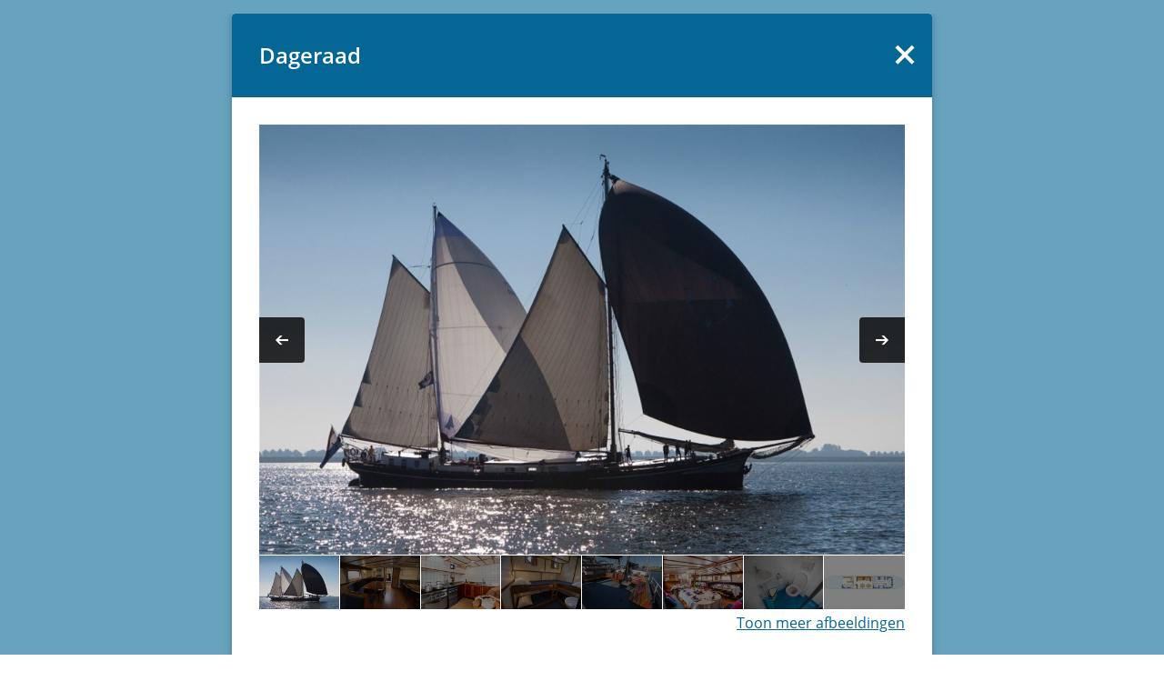

--- FILE ---
content_type: text/html; charset=utf-8
request_url: https://www.naupar.nl/schip/dageraad/modal/
body_size: 12333
content:

<!doctype html>
<!--[if lt IE 7]>           <html class="no-js ie ie6 lt-ie10 lt-ie9 lt-ie8 lt-ie7" lang="nl"><![endif]-->
<!--[if (IE 7)&!(IEMobile)]><html class="no-js ie ie7 lt-ie10 lt-ie9 lt-ie8" lang="nl"><![endif]-->
<!--[if (IE 8)&!(IEMobile)]><html class="no-js ie ie8 lt-ie10 lt-ie9" lang="nl"><![endif]-->
<!--[if (IE 9)&!(IEMobile)]><html class="no-js ie ie9 lt-ie10" lang="nl"><![endif]-->
<!--[if gt IE 9]><!-->      <html class="no-js" lang="nl"><!--<![endif]-->

<head>
    <script src="https://www.googleoptimize.com/optimize.js?id=OPT-MJ686H6" type="c4239b55d04f1561e601250b-text/javascript"></script>
    <title>NAUPAR</title>
    <meta charset="utf-8">
    <meta name="description" content="De klipper Dageraad is een zeilschip van NAUPAR, waroop u een zeiltocht op het IJsselmeer en Waddenzee kunt maken.">
    <meta name="web_author" content="Mediamoose" />
    <meta http-equiv="X-UA-Compatible" content="IE=Edge">
    <meta http-equiv="cleartype" content="on">

    <meta name="HandheldFriendly" content="True">
    <meta name="MobileOptimized" content="320">
    <meta name="viewport" content="width=device-width, initial-scale=1.0">

    <!-- For all browsers -->
    
        <link href="https://assets.naupar.nl/static/naupar/dist/styles/all.ca5c05267990.css" rel="stylesheet">
        <link href="https://assets.naupar.nl/static/naupar/dist/scripts/newsletter.e7ebf0b5203c.css" rel="stylesheet">

        
    

    <!--[if (lt IE 9) & (!IEMobile)]>
    <script src="https://assets.naupar.nl/static/naupar/dist/scripts/all.a0437638a20f.js"></script>

    <link rel="stylesheet" href="https://assets.naupar.nl/static/naupar/dist/styles/ie.9d109526bb9b.css">
    <script src="https://assets.naupar.nl/static/naupar/dist/scripts/ie.4bec3aa3a4bf.js"></script>
    <![endif]-->

    <link rel="stylesheet" href="https://assets.naupar.nl/static/naupar/dist/styles/print.5c6848cfbcee.css" media="print">

    <meta property="og:locale" content="nl">
    <meta property="og:site_name" content="NAUPAR">

    <meta property="og:title" content="NAUPAR">
    <meta property="og:url" content="https://www.naupar.nl/schip/dageraad/modal/">
    <meta property="og:description" content="De klipper Dageraad is een zeilschip van NAUPAR, waroop u een zeiltocht op het IJsselmeer en Waddenzee kunt maken.">
    
    <meta property="og:image" content="https://assets.naupar.nl/static/naupar/dist/img/open-graph.901e6d9cba8a.png">
    <meta property="og:image:width" content="900" />
    <meta property="og:image:height" content="600" />
    

    <!-- Icons -->
    <link rel="apple-touch-icon" sizes="180x180" href="https://assets.naupar.nl/static/naupar/dist/favicons/apple-touch-icon.051de588ac38.png">
    <link rel="icon" type="image/png" href="https://assets.naupar.nl/static/naupar/dist/favicons/favicon-32x32.35de4e68c934.png" sizes="32x32">
    <link rel="icon" type="image/png" href="https://assets.naupar.nl/static/naupar/dist/favicons/favicon-16x16.471565fd21ea.png" sizes="16x16">
    <link rel="manifest" href="/favconfig/manifest.json">
    <link rel="mask-icon" href="https://assets.naupar.nl/static/naupar/dist/favicons/safari-pinned-tab.894128179bec.svg" color="#036695">
    <link rel="shortcut icon" href="https://assets.naupar.nl/static/naupar/dist/favicons/favicon.be688de73cef.ico">
    <meta name="msapplication-config" content="/favconfig/browserconfig.xml">
    <meta name="theme-color" content="#ffffff">

    
        
            
                
                
                    
                    <link rel="alternate" hreflang="nl" href="https://www.naupar.nl/schip/dageraad/modal/" />
                
            
                
                
                    
                        <meta property="og:locale:alternate" content="de">
                    
                    <link rel="alternate" hreflang="de" href="https://www.naupar.de/schiffe/dageraad/" />
                
            
                
                
            
        
    

    

    
        
            <script type="c4239b55d04f1561e601250b-text/javascript">
                (function(i,s,o,g,r,a,m){i['GoogleAnalyticsObject']=r;i[r]=i[r]||function(){
                (i[r].q=i[r].q||[]).push(arguments)},i[r].l=1*new Date();a=s.createElement(o),
                m=s.getElementsByTagName(o)[0];a.async=1;a.src=g;m.parentNode.insertBefore(a,m)
                })(window,document,'script','https://www.google-analytics.com/analytics.js','ga');

                ga('create', 'UA\u002D11693055\u002D4', {'siteSpeedSampleRate': 100});
                ga('set', 'anonymizeIp', true);
                
                ga('send', 'pageview');
            </script>
        

        
        
            <script async src="https://www.googletagmanager.com/gtag/js?id=G\u002DR2E18ZJRN1" type="c4239b55d04f1561e601250b-text/javascript"></script>
            <script type="c4239b55d04f1561e601250b-text/javascript">
              window.dataLayer = window.dataLayer || [];
              function gtag(){dataLayer.push(arguments);}
              gtag('js', new Date());

              gtag('config', 'G\u002DR2E18ZJRN1');
            </script>
        
        
    

    
</head>
<body class="body--iframe naupar-nl">

    
    <div class="popup-wrapper">
        <section class="popup popup--framed-top active">
            <header class="popup-header clearfix">
                <a href="/schip/dageraad/modal/" class="close-popup" title="Sluit">
                    <i class="icn sprite icn-favorite-remove"></i>
                </a>
                
                    <h1 class="popup__title">Dageraad</h1>
                
            </header>
            <div class="popup-content">
                
    
        <section class="property-detail-gallery property-detail-gallery-4 property-detail-gallery-8">
            <figure id="property-image-map-holder" class="large-image-holder js-object-fit-image-holder property-map-holder image-active">
                <img id="large_image" class="large-image" data-image-id="1462" src="https://assets.naupar.nl/media/thumbnails/4f/82/4f8269e963c2a111fef6da0c1268b709/62fe5a24-1e98-e911-a97e-000d3a206976_DAG-01-900x600-900x600.jpg" width="900" height="600" alt="Detailafbeelding van Dageraad" />
                <div id="image-arrow-nav" class="image-arrow-nav">
                    
                    

                    <a class="prev" href="#large_image" title="Vorige">
                        <i class="icn sprite icn-prev-arrow">Vorige</i>
                    </a>
                    <a class="next" href="#large_image" title="Volgende">
                        <i class="icn sprite icn-next-arrow">Volgende</i>
                    </a>
                </div>

                <div id="property-map" class="property-map"></div>
            </figure>

            
                <ul class="thumbs-holder clearfix">
                    
                        <li data-image-id="1462"  class="active">
                            <a href="https://assets.naupar.nl/media/thumbnails/4f/82/4f8269e963c2a111fef6da0c1268b709/62fe5a24-1e98-e911-a97e-000d3a206976_DAG-01-900x600-900x600.jpg">
                                <img src="https://assets.naupar.nl/media/thumbnails/94/50/9450bbf881cdd8f509457adeebc1e2ba/62fe5a24-1e98-e911-a97e-000d3a206976_DAG-01-900x600-900x600.jpg" alt="Kleine afbeelding 1 van Dageraad" />
                            </a>
                        </li>
                    
                        <li data-image-id="1469" >
                            <a href="https://assets.naupar.nl/media/thumbnails/78/a3/78a3bf8eb51222f34e3e0bc722b0b62f/73942246-1e98-e911-a988-000d3a233e06_DAG-08-900x600-900x600.jpg">
                                <img src="https://assets.naupar.nl/media/thumbnails/4f/34/4f3499c0d5d497ec93781d6109f7af88/73942246-1e98-e911-a988-000d3a233e06_DAG-08-900x600-900x600.jpg" alt="Kleine afbeelding 2 van Dageraad" />
                            </a>
                        </li>
                    
                        <li data-image-id="1464" >
                            <a href="https://assets.naupar.nl/media/thumbnails/8f/80/8f80bd6888c6858678ea2b205f4b5a75/3394491e-1e98-e911-a97e-000d3a206976_DAG-03-900x600-900x600.jpg">
                                <img src="https://assets.naupar.nl/media/thumbnails/35/9f/359f0ec5a0afa9de7b2b28e4320c2e00/3394491e-1e98-e911-a97e-000d3a206976_DAG-03-900x600-900x600.jpg" alt="Kleine afbeelding 3 van Dageraad" />
                            </a>
                        </li>
                    
                        <li data-image-id="1465" >
                            <a href="https://assets.naupar.nl/media/thumbnails/1c/8b/1c8b5236317c908de7607a9ebeef4168/6c2ea81f-1e98-e911-a97f-000d3a20838a_DAG-04-900x600-900x600.jpg">
                                <img src="https://assets.naupar.nl/media/thumbnails/6f/db/6fdbca5e22f855afcdc71b833cece479/6c2ea81f-1e98-e911-a97f-000d3a20838a_DAG-04-900x600-900x600.jpg" alt="Kleine afbeelding 4 van Dageraad" />
                            </a>
                        </li>
                    
                        <li data-image-id="1466" >
                            <a href="https://assets.naupar.nl/media/thumbnails/f7/e1/f7e118b764706927b8081a9c2ee4a7b0/06471510-1e98-e911-a988-000d3a233e06_DAG-05-900x600-900x600.jpg">
                                <img src="https://assets.naupar.nl/media/thumbnails/f9/88/f9885eacdeac90b159b85ecc5e363e8e/06471510-1e98-e911-a988-000d3a233e06_DAG-05-900x600-900x600.jpg" alt="Kleine afbeelding 5 van Dageraad" />
                            </a>
                        </li>
                    
                        <li data-image-id="1468" >
                            <a href="https://assets.naupar.nl/media/thumbnails/28/5d/285d7784389f6d33908590ef85ae62a2/472ea81f-1e98-e911-a97f-000d3a20838a_DAG-07-900x600-900x600.jpg">
                                <img src="https://assets.naupar.nl/media/thumbnails/40/27/4027f3226aae6c7e0bb73c6dfa4d9fc6/472ea81f-1e98-e911-a97f-000d3a20838a_DAG-07-900x600-900x600.jpg" alt="Kleine afbeelding 6 van Dageraad" />
                            </a>
                        </li>
                    
                        <li data-image-id="1482" >
                            <a href="https://assets.naupar.nl/media/thumbnails/3c/0b/3c0b1bca4c9980dab390339b59d8f20b/d6c2b625-1e98-e911-a97f-000d3a20838a_DAG-21-900x600-900x600.jpg">
                                <img src="https://assets.naupar.nl/media/thumbnails/20/17/20177a88b8c5c4f751f833e005aae23a/d6c2b625-1e98-e911-a97f-000d3a20838a_DAG-21-900x600-900x600.jpg" alt="Kleine afbeelding 7 van Dageraad" />
                            </a>
                        </li>
                    
                        <li data-image-id="1467" >
                            <a href="https://assets.naupar.nl/media/thumbnails/10/98/109868495a74bce2a9323d33a84a7d94/ae564c24-1e98-e911-a97e-000d3a23443b_DAG-06-900x600-900x600.jpg">
                                <img src="https://assets.naupar.nl/media/thumbnails/8a/d3/8ad34d95b29ef1cba5f315d68de6b9e8/ae564c24-1e98-e911-a97e-000d3a23443b_DAG-06-900x600-900x600.jpg" alt="Kleine afbeelding 8 van Dageraad" />
                            </a>
                        </li>
                    
                        <li data-image-id="1477" >
                            <a href="https://assets.naupar.nl/media/thumbnails/3c/6f/3c6f933006dd749af6c14ae0d5088204/4ca0fb66-727e-e911-a97d-000d3a20838a_Schip%2520Dageraad%252016%2520-%2520900%2520x%2520600.jpg">
                                <img src="https://assets.naupar.nl/media/thumbnails/27/9d/279d8fb8be8573a205970df885973990/4ca0fb66-727e-e911-a97d-000d3a20838a_Schip%2520Dageraad%252016%2520-%2520900%2520x%2520600.jpg" alt="Kleine afbeelding 9 van Dageraad" />
                            </a>
                        </li>
                    
                        <li data-image-id="1473" >
                            <a href="https://assets.naupar.nl/media/thumbnails/41/7c/417ccaf1d635670eca55cf06f7504e94/2526ae19-1e98-e911-a97f-000d3a20838a_DAG-12-900x600-900x600.jpg">
                                <img src="https://assets.naupar.nl/media/thumbnails/42/aa/42aaf7d8d368c074adf6ee6afdc9423d/2526ae19-1e98-e911-a97f-000d3a20838a_DAG-12-900x600-900x600.jpg" alt="Kleine afbeelding 10 van Dageraad" />
                            </a>
                        </li>
                    
                        <li data-image-id="1481" >
                            <a href="https://assets.naupar.nl/media/thumbnails/b8/21/b8219bfaddf58c19d64d5ca358fccbfb/eda8bc42-1e98-e911-a97d-000d3a233b72_DAG-20-900x600-900x600.jpg">
                                <img src="https://assets.naupar.nl/media/thumbnails/86/f7/86f74597f1f3fae7647cc486ae91b51e/eda8bc42-1e98-e911-a97d-000d3a233b72_DAG-20-900x600-900x600.jpg" alt="Kleine afbeelding 11 van Dageraad" />
                            </a>
                        </li>
                    
                        <li data-image-id="1470" >
                            <a href="https://assets.naupar.nl/media/thumbnails/11/ea/11eae5aa5e667cf25c08fc79d770ffe9/1cfe1c1c-1e98-e911-a988-000d3a233e06_DAG-09-900x600-900x600.jpg">
                                <img src="https://assets.naupar.nl/media/thumbnails/c6/42/c642378eb518320dfe991e5d4889dc29/1cfe1c1c-1e98-e911-a988-000d3a233e06_DAG-09-900x600-900x600.jpg" alt="Kleine afbeelding 12 van Dageraad" />
                            </a>
                        </li>
                    
                        <li data-image-id="1471" >
                            <a href="https://assets.naupar.nl/media/thumbnails/09/17/0917c8048f3eabc1eff037574b027379/18dfe217-1e98-e911-a97d-000d3a233b72_DAG-10-900x600-900x600.jpg">
                                <img src="https://assets.naupar.nl/media/thumbnails/d0/f3/d0f39a41fa5a85756af8af8f988c5d0b/18dfe217-1e98-e911-a97d-000d3a233b72_DAG-10-900x600-900x600.jpg" alt="Kleine afbeelding 13 van Dageraad" />
                            </a>
                        </li>
                    
                        <li data-image-id="1475" >
                            <a href="https://assets.naupar.nl/media/thumbnails/75/5c/755c78aac682ab78b69f542702e2b431/15554518-1e98-e911-a97e-000d3a206976_DAG-14-900x600-900x600.jpg">
                                <img src="https://assets.naupar.nl/media/thumbnails/3f/88/3f88e7b97525faffefc19fcd43539028/15554518-1e98-e911-a97e-000d3a206976_DAG-14-900x600-900x600.jpg" alt="Kleine afbeelding 14 van Dageraad" />
                            </a>
                        </li>
                    
                        <li data-image-id="1476" >
                            <a href="https://assets.naupar.nl/media/thumbnails/e2/17/e217a0b050c514bf8b31999673094a1c/e5544518-1e98-e911-a97e-000d3a206976_DAG-15-900x600-900x600.jpg">
                                <img src="https://assets.naupar.nl/media/thumbnails/11/7a/117a8dc2267d3b785a9cbb5da0a035f0/e5544518-1e98-e911-a97e-000d3a206976_DAG-15-900x600-900x600.jpg" alt="Kleine afbeelding 15 van Dageraad" />
                            </a>
                        </li>
                    
                        <li data-image-id="1478" >
                            <a href="https://assets.naupar.nl/media/thumbnails/09/6b/096bbf5cdf3c2139fb102db7bfd14e2f/b1051c22-1e98-e911-a988-000d3a233e06_DAG-17-900x600-900x600.jpg">
                                <img src="https://assets.naupar.nl/media/thumbnails/bf/b8/bfb8732b611f8863522ecb0b22917867/b1051c22-1e98-e911-a988-000d3a233e06_DAG-17-900x600-900x600.jpg" alt="Kleine afbeelding 16 van Dageraad" />
                            </a>
                        </li>
                    
                        <li data-image-id="1479" >
                            <a href="https://assets.naupar.nl/media/thumbnails/3e/8c/3e8ce06067e4e53453ee0d9a00a7f32d/664a641b-1e98-e911-a9ff-000d3a2065c5_DAG-18-900x600-900x600.jpg">
                                <img src="https://assets.naupar.nl/media/thumbnails/ee/13/ee13bd40602e540f8b8fdcfde07bc2bd/664a641b-1e98-e911-a9ff-000d3a2065c5_DAG-18-900x600-900x600.jpg" alt="Kleine afbeelding 17 van Dageraad" />
                            </a>
                        </li>
                    
                        <li data-image-id="1480" >
                            <a href="https://assets.naupar.nl/media/thumbnails/f1/c3/f1c31fc12d46ffb008a4c184c24a6879/8571ae13-1e98-e911-a97f-000d3a20838a_DAG-19-900x600-900x600.jpg">
                                <img src="https://assets.naupar.nl/media/thumbnails/0b/b8/0bb83f5d0f77b0c5f51436534ed82649/8571ae13-1e98-e911-a97f-000d3a20838a_DAG-19-900x600-900x600.jpg" alt="Kleine afbeelding 18 van Dageraad" />
                            </a>
                        </li>
                    
                        <li data-image-id="1483" >
                            <a href="https://assets.naupar.nl/media/thumbnails/be/fa/befa61991baa152dab89594fff362b31/2f45dc1d-1e98-e911-a97d-000d3a233b72_DAG-22-900x600-900x600.jpg">
                                <img src="https://assets.naupar.nl/media/thumbnails/64/d0/64d026589f6ad323dee4bbe2d45db822/2f45dc1d-1e98-e911-a97d-000d3a233b72_DAG-22-900x600-900x600.jpg" alt="Kleine afbeelding 19 van Dageraad" />
                            </a>
                        </li>
                    
                        <li data-image-id="1484" >
                            <a href="https://assets.naupar.nl/media/thumbnails/75/b0/75b0769adf002dc1b525734a2d85a477/f3ffbe42-1e98-e911-a97e-000d3a23443b_DAG-23-900x600-900x600.jpg">
                                <img src="https://assets.naupar.nl/media/thumbnails/8e/67/8e676025f7776c6f828c84c85069fd1a/f3ffbe42-1e98-e911-a97e-000d3a23443b_DAG-23-900x600-900x600.jpg" alt="Kleine afbeelding 20 van Dageraad" />
                            </a>
                        </li>
                    
                        <li data-image-id="1486" >
                            <a href="https://assets.naupar.nl/media/thumbnails/2a/4a/2a4a4309e1cfb5d3c5b3f1a588bd6586/d1af2f3a-1e98-e911-a988-000d3a233e06_DAG-25-900x600-900x600.jpg">
                                <img src="https://assets.naupar.nl/media/thumbnails/87/f8/87f88fc7fa3f4839dbebe634ced64da2/d1af2f3a-1e98-e911-a988-000d3a233e06_DAG-25-900x600-900x600.jpg" alt="Kleine afbeelding 21 van Dageraad" />
                            </a>
                        </li>
                    
                        <li data-image-id="1488" >
                            <a href="https://assets.naupar.nl/media/thumbnails/f4/76/f476fa3eadb12969ab1a8d7eda09aeb5/8173f523-1e98-e911-a97d-000d3a233b72_DAG-27-900x600-900x600.jpg">
                                <img src="https://assets.naupar.nl/media/thumbnails/63/e4/63e4826aae2da6f9c0e8f799b035b4eb/8173f523-1e98-e911-a97d-000d3a233b72_DAG-27-900x600-900x600.jpg" alt="Kleine afbeelding 22 van Dageraad" />
                            </a>
                        </li>
                    
                        <li data-image-id="1489" >
                            <a href="https://assets.naupar.nl/media/thumbnails/65/25/652537fbc8eded66ada6c1a548a58c8b/2a94491e-1e98-e911-a97e-000d3a206976_DAG-28-900x600-900x600.jpg">
                                <img src="https://assets.naupar.nl/media/thumbnails/86/ed/86eddb73bddf7f1dda0e8b051243170c/2a94491e-1e98-e911-a97e-000d3a206976_DAG-28-900x600-900x600.jpg" alt="Kleine afbeelding 23 van Dageraad" />
                            </a>
                        </li>
                    
                        <li data-image-id="1472" >
                            <a href="https://assets.naupar.nl/media/thumbnails/9e/02/9e02bd661fe9a90a4eff7b190536b087/42accc48-1e98-e911-a97e-000d3a206976_DAG-11-900x600-900x600.jpg">
                                <img src="https://assets.naupar.nl/media/thumbnails/5f/aa/5faa7a194ec8622812ba11a132583daf/42accc48-1e98-e911-a97e-000d3a206976_DAG-11-900x600-900x600.jpg" alt="Kleine afbeelding 24 van Dageraad" />
                            </a>
                        </li>
                    
                </ul>
            
            <footer class="gallery-footer">
                <span class="btn-show-all-thumbs">Toon meer afbeeldingen</span>
            </footer>
        </section>
    

    <div class="ship-modal__content">
        
            















<section class="tab-holder" data-tab-init>
    <!-- Nav tabs -->
    <ul class="nav nav-tabs clearfix js-tab-nav">
        <li><a href="#informatie" onclick="if (!window.__cfRLUnblockHandlers) return false; ga('send', 'event', 'Tab informatie', 'Click', 'schip - Dageraad');" data-cf-modified-c4239b55d04f1561e601250b-="">Informatie</a></li>

        

        
            <li><a href="#specificaties" onclick="if (!window.__cfRLUnblockHandlers) return false; ga('send', 'event', 'Tab specificaties', 'Click', 'schip - Dageraad');" data-cf-modified-c4239b55d04f1561e601250b-="">Specificaties</a></li>
        

        
            <li><a href="#services" onclick="if (!window.__cfRLUnblockHandlers) return false; ga('send', 'event', 'Tab services', 'Click', 'schip - Dageraad');" data-cf-modified-c4239b55d04f1561e601250b-="">Services</a></li>
        

        
            <li><a href="#reviews" onclick="if (!window.__cfRLUnblockHandlers) return false; ga('send', 'event', 'Tab beoordelingen', 'Click', 'schip - Dageraad');" data-cf-modified-c4239b55d04f1561e601250b-="">Beoordelingen</a></li>
        

        
    </ul>

    <!-- Mobile nav tabs -->
    <form class="nav-tabs-form">
        <div class="select">
            <select name="mobile-tab-nav" class="js-mobile-tab-nav">
                <option value="#informatie">Informatie</option>

                

                
                    <option value="#specificaties">Specificaties</option>
                

                
                    <option value="#services">Services</option>
                

                
                    <option value="#reviews">Beoordelingen</option>
                

                
            </select>
        </div>
    </form>

    <!-- Tab panes -->
    <div class="tab-content">
        <section class="tab-pane" data-tab-pane="informatie">
            <div class="tab-content">
                
                    <div class="n-toggle">
                        <div ref="togglecontent" :class="['n-toggle__content', { 'n-toggle__content--active' : detailPageShowFullInformation }]">
                

                
                    <div class="content content--redacted js-fitvids">
                        <p>De tweemastklipper Dageraad is met zijn lengte van eenenveertig meter en een uitzonderlijk mooi gevormd voor- en achterschip een van de grootste en meest originele schepen van de Nederlandse chartervloot. Het schip is bestand tegen nagenoeg alle weersomstandigheden en biedt zijn gasten rust en ruimte. De robuuste klipper kan onder bijna elke weersomstandigheid uitvaren. Ook bij weinig of geen wind is er aan boord genoeg te doen om u te vermaken. Afhankelijk van wind en weer zeilt u op het IJsselmeer of de Waddenzee. Als het tij en de tijd het toestaat, laat de Dageraad zich op het wad droogvallen. Zo geniet u van absolute rust!</p><h2>Een riante salon en een ruime kuip&nbsp;</h2><p>Alles aan dit zeilschip, zowel boven- als benedendeks, is ruim: de riante salon, ook uitermate geschikt als vergaderruimte, staat in directe verbinding met de ruime kuip. Door de grote ramen wordt iedereen betrokken bij het zeilen. Voor liefhebbers staat er na een dag zeilen een heerlijk tapbiertje klaar. In de goed uitgeruste kombuis worden met gemak, door de gasten of de kok, de meest heerlijke maaltijden bereid.</p><h2>Overnachten aan boord van de Dageraad</h2><p>Aan boord kunnen maximaal zevenendertig personen overnachten verdeeld over twaalf hutten: vier tweepersoons-, vijf driepersoons-, &amp;eacute;&amp;eacute;n vierpersoons- en twee vijfpersoonshutten. Alle hutten beschikken over centrale verwarming en koud en warm stromend water.</p><h2>Geschiedenis</h2><p>De Dageraad werd in 1910 bij de beroemde werf van Duyvendijk in Lekkerkerk te water gelaten.</p>
                    </div>
                

                
                        </div>
                        <button class="n-toggle__button" @click="detailPageShowFullInformation = !detailPageShowFullInformation">
                            <template v-if="detailPageShowFullInformation">
                                <svg xmlns="http://www.w3.org/2000/svg" width="11" height="6.6" viewBox="0 0 11 6.6" class="icn icn-12"><path d="M5.5 0a1 1 0 0 0-.77.33l-4.4 4.4a1.089 1.089 0 1 0 1.54 1.54L5.5 2.64l3.63 3.63a1.089 1.089 0 1 0 1.54-1.54L6.27.33A1 1 0 0 0 5.5 0z" fill="currentColor"/></svg>
                                Toon minder
                            </template>
                            <template v-else>
                                <svg xmlns="http://www.w3.org/2000/svg" width="11" height="6.6" viewBox="0 0 11 6.6" class="icn icn-12"><path d="M5.5 6.6a1 1 0 0 1-.77-.33l-4.4-4.4A1.089 1.089 0 0 1 1.87.33L5.5 3.96 9.13.33a1.089 1.089 0 1 1 1.54 1.54l-4.4 4.4a1 1 0 0 1-.77.33z" fill="currentColor"/></svg>
                                Toon meer
                            </template>
                        </button>
                    </div>
                
            </div>
        </section>

        

        
            <section class="tab-pane" data-tab-pane="specificaties">
                <div class="tab-content">
                    
                        
                    

                    
                        <h2 class="tab-title"></h2>
                        <dl class="property-data-list clearfix">
                            
                                <dt>Thuishaven</dt>
                                <dd>
                                    
                                        Lemmer<br>
                                    
                                </dd>
                            
                                <dt>Alternatieve haven(s)</dt>
                                <dd>
                                    
                                        Enkhuizen<br>
                                    
                                </dd>
                            
                        </dl>
                    

                    
                        <section data-tab-section="specificaties-basisgegevens">
                            <h2 id="specificaties-basisgegevens" class="tab-title">Basisgegevens</h2>
                            <dl class="property-data-list clearfix">
                                
                                    <dt>Aantal slaapplaatsen</dt>
                                    <dd>37</dd>
                                
                                    <dt>Aantal personen dagtochten</dt>
                                    <dd>60</dd>
                                
                                    <dt>Aantal hutten</dt>
                                    <dd>12</dd>
                                
                                    <dt>Aantal douches</dt>
                                    <dd>4</dd>
                                
                                    <dt>Aantal toiletten</dt>
                                    <dd>4</dd>
                                
                            </dl>
                        </section>
                    
                        <section data-tab-section="specificaties-classificaties">
                            <h2 id="specificaties-classificaties" class="tab-title">Classificaties</h2>
                            <dl class="property-data-list clearfix">
                                
                                    <dt>Aantal sterren</dt>
                                    <dd>4</dd>
                                
                                    <dt>Zoover-classificatie</dt>
                                    <dd>Brons</dd>
                                
                            </dl>
                        </section>
                    
                        <section data-tab-section="specificaties-hutten">
                            <h2 id="specificaties-hutten" class="tab-title">Hutten</h2>
                            <dl class="property-data-list clearfix">
                                
                                    <dt>Aantal 2-persoonshutten</dt>
                                    <dd>4</dd>
                                
                                    <dt>Aantal 3-persoonshutten</dt>
                                    <dd>5</dd>
                                
                                    <dt>Aantal 4-persoonshutten</dt>
                                    <dd>1</dd>
                                
                                    <dt>Aantal 5-persoonshutten</dt>
                                    <dd>2</dd>
                                
                            </dl>
                        </section>
                    
                        <section data-tab-section="specificaties-tuigage">
                            <h2 id="specificaties-tuigage" class="tab-title">Tuigage</h2>
                            <dl class="property-data-list clearfix">
                                
                                    <dt>Aantal masten</dt>
                                    <dd>2</dd>
                                
                                    <dt>Aantal zeilen</dt>
                                    <dd>8</dd>
                                
                                    <dt>Zeiloppervlakte (m2)</dt>
                                    <dd>1150</dd>
                                
                            </dl>
                        </section>
                    
                        <section data-tab-section="specificaties-afmetingen">
                            <h2 id="specificaties-afmetingen" class="tab-title">Afmetingen</h2>
                            <dl class="property-data-list clearfix">
                                
                                    <dt>Lengte schip (m)</dt>
                                    <dd>41,70</dd>
                                
                                    <dt>Lengte over alles (m)</dt>
                                    <dd>48,00</dd>
                                
                                    <dt>Breedte (m)</dt>
                                    <dd>7,20</dd>
                                
                                    <dt>Diepgang (m)</dt>
                                    <dd>1,20</dd>
                                
                            </dl>
                        </section>
                    
                        <section data-tab-section="specificaties-scheepsromp">
                            <h2 id="specificaties-scheepsromp" class="tab-title">Scheepsromp</h2>
                            <dl class="property-data-list clearfix">
                                
                                    <dt>Type schip</dt>
                                    <dd>Klipper</dd>
                                
                                    <dt>Zwaarden</dt>
                                    <dd>Ja</dd>
                                
                                    <dt>Droogvallen mogelijk</dt>
                                    <dd>Ja</dd>
                                
                            </dl>
                        </section>
                    
                        <section data-tab-section="specificaties-lieren">
                            <h2 id="specificaties-lieren" class="tab-title">Lieren</h2>
                            <dl class="property-data-list clearfix">
                                
                                    <dt>Automatische zwaardlieren</dt>
                                    <dd>Ja</dd>
                                
                                    <dt>Handmatige zeillieren</dt>
                                    <dd>Ja</dd>
                                
                                    <dt>Automatische schootlieren</dt>
                                    <dd>Ja</dd>
                                
                            </dl>
                        </section>
                    
                        <section data-tab-section="specificaties-motoren">
                            <h2 id="specificaties-motoren" class="tab-title">Motoren</h2>
                            <dl class="property-data-list clearfix">
                                
                                    <dt>Vermogen motor (pk)</dt>
                                    <dd>300</dd>
                                
                                    <dt>Boegschroef</dt>
                                    <dd>Ja</dd>
                                
                            </dl>
                        </section>
                    
                        <section data-tab-section="specificaties-dekreling">
                            <h2 id="specificaties-dekreling" class="tab-title">Dek/reling</h2>
                            <dl class="property-data-list clearfix">
                                
                                    <dt>Hoge (kindvriendelijke) reling</dt>
                                    <dd>Ja</dd>
                                
                                    <dt>Loopplank met reling</dt>
                                    <dd>Ja</dd>
                                
                            </dl>
                        </section>
                    
                        <section data-tab-section="specificaties-dekinrichting">
                            <h2 id="specificaties-dekinrichting" class="tab-title">Dekinrichting</h2>
                            <dl class="property-data-list clearfix">
                                
                                    <dt>Overkapping tegen zon/regen</dt>
                                    <dd>Ja</dd>
                                
                            </dl>
                        </section>
                    
                        <section data-tab-section="specificaties-uitrusting-bovendeks">
                            <h2 id="specificaties-uitrusting-bovendeks" class="tab-title">Uitrusting bovendeks</h2>
                            <dl class="property-data-list clearfix">
                                
                                    <dt>Zwemtrap</dt>
                                    <dd>Ja</dd>
                                
                            </dl>
                        </section>
                    
                        <section data-tab-section="specificaties-dagverblijfcapaciteit">
                            <h2 id="specificaties-dagverblijfcapaciteit" class="tab-title">Dagverblijfcapaciteit</h2>
                            <dl class="property-data-list clearfix">
                                
                                    <dt>Aantal dagverblijven</dt>
                                    <dd>1</dd>
                                
                                    <dt>Zitplaatsen dagverblijf 1</dt>
                                    <dd>42</dd>
                                
                            </dl>
                        </section>
                    
                        <section data-tab-section="specificaties-klimaatbeheersing">
                            <h2 id="specificaties-klimaatbeheersing" class="tab-title">Klimaatbeheersing</h2>
                            <dl class="property-data-list clearfix">
                                
                                    <dt>Verwarming in dagverblijf</dt>
                                    <dd>Ja</dd>
                                
                            </dl>
                        </section>
                    
                        <section data-tab-section="specificaties-sanitair">
                            <h2 id="specificaties-sanitair" class="tab-title">Sanitair</h2>
                            <dl class="property-data-list clearfix">
                                
                                    <dt>Stahoogte toiletten (m)</dt>
                                    <dd>2,20</dd>
                                
                                    <dt>Apart heren/dames toilet</dt>
                                    <dd>Ja</dd>
                                
                                    <dt>Stahoogte douches (m)</dt>
                                    <dd>2,20</dd>
                                
                            </dl>
                        </section>
                    
                        <section data-tab-section="specificaties-media-en-technologie">
                            <h2 id="specificaties-media-en-technologie" class="tab-title">Media en technologie</h2>
                            <dl class="property-data-list clearfix">
                                
                                    <dt>Geluidsinstallatie</dt>
                                    <dd>Ja</dd>
                                
                                    <dt>Wifi</dt>
                                    <dd>Ja</dd>
                                
                                    <dt>Wifi tegen meerkosten</dt>
                                    <dd>Betaald</dd>
                                
                            </dl>
                        </section>
                    
                        <section data-tab-section="specificaties-vermaak">
                            <h2 id="specificaties-vermaak" class="tab-title">Vermaak</h2>
                            <dl class="property-data-list clearfix">
                                
                                    <dt>Spelletjes</dt>
                                    <dd>Ja</dd>
                                
                            </dl>
                        </section>
                    
                        <section data-tab-section="specificaties-keuken-en-huishoudelijk">
                            <h2 id="specificaties-keuken-en-huishoudelijk" class="tab-title">Keuken en huishoudelijk</h2>
                            <dl class="property-data-list clearfix">
                                
                                    <dt>Gasfornuis</dt>
                                    <dd>Ja</dd>
                                
                                    <dt>Aantal pitten fornuis</dt>
                                    <dd>6</dd>
                                
                                    <dt>Oven</dt>
                                    <dd>Ja</dd>
                                
                            </dl>
                        </section>
                    
                        <section data-tab-section="specificaties-buiten-koken">
                            <h2 id="specificaties-buiten-koken" class="tab-title">Buiten koken</h2>
                            <dl class="property-data-list clearfix">
                                
                                    <dt>Type buitenkooktoestel</dt>
                                    <dd>Gasbarbecue</dd>
                                
                            </dl>
                        </section>
                    
                        <section data-tab-section="specificaties-klein-keukenapperatuur">
                            <h2 id="specificaties-klein-keukenapperatuur" class="tab-title">Klein keukenapperatuur</h2>
                            <dl class="property-data-list clearfix">
                                
                                    <dt>Mixer</dt>
                                    <dd>Ja</dd>
                                
                            </dl>
                        </section>
                    
                        <section data-tab-section="specificaties-koffiefaciliteiten">
                            <h2 id="specificaties-koffiefaciliteiten" class="tab-title">Koffiefaciliteiten</h2>
                            <dl class="property-data-list clearfix">
                                
                                    <dt>Koffiefilternummer</dt>
                                    <dd>4</dd>
                                
                            </dl>
                        </section>
                    
                        <section data-tab-section="specificaties-witgoed">
                            <h2 id="specificaties-witgoed" class="tab-title">Witgoed</h2>
                            <dl class="property-data-list clearfix">
                                
                                    <dt>Koelkast</dt>
                                    <dd>Ja</dd>
                                
                                    <dt>Totale inhoud koelruimte (l)</dt>
                                    <dd>&gt; 600</dd>
                                
                                    <dt>Vriezer</dt>
                                    <dd>Ja</dd>
                                
                                    <dt>Inhoud vriesruimte (l)</dt>
                                    <dd>150-199</dd>
                                
                                    <dt>Wasmachine</dt>
                                    <dd>ja</dd>
                                
                                    <dt>Droger</dt>
                                    <dd>Ja</dd>
                                
                            </dl>
                        </section>
                    
                        <section data-tab-section="specificaties-opbergen">
                            <h2 id="specificaties-opbergen" class="tab-title">Opbergen</h2>
                            <dl class="property-data-list clearfix">
                                
                                    <dt>Voorraadkast</dt>
                                    <dd>Ja</dd>
                                
                            </dl>
                        </section>
                    
                        <section data-tab-section="specificaties-gesproken-talen-bemanning">
                            <h2 id="specificaties-gesproken-talen-bemanning" class="tab-title">Gesproken talen bemanning</h2>
                            <dl class="property-data-list clearfix">
                                
                                    <dt>Nederlands</dt>
                                    <dd>Ja</dd>
                                
                                    <dt>Duits</dt>
                                    <dd>Ja</dd>
                                
                                    <dt>Engels</dt>
                                    <dd>Ja</dd>
                                
                                    <dt>Spaans</dt>
                                    <dd>Ja</dd>
                                
                            </dl>
                        </section>
                    
                        <section data-tab-section="specificaties-historische-scheepsgegevens">
                            <h2 id="specificaties-historische-scheepsgegevens" class="tab-title">Historische scheepsgegevens</h2>
                            <dl class="property-data-list clearfix">
                                
                                    <dt>Bouwjaar</dt>
                                    <dd>1910</dd>
                                
                                    <dt>Bouwplaats</dt>
                                    <dd>Lekkerkerk</dd>
                                
                                    <dt>Naam werf</dt>
                                    <dd>Duivendijk</dd>
                                
                                    <dt>Eerste naam van het schip</dt>
                                    <dd>Onderneming</dd>
                                
                                    <dt>Charterschip sinds</dt>
                                    <dd>1982</dd>
                                
                                    <dt>Huidige eigenaar sinds</dt>
                                    <dd>2012</dd>
                                
                            </dl>
                        </section>
                    
                </div>
            </section>
        

        
            <section class="tab-pane" data-tab-pane="services">
                <div class="tab-content">
                    <div class="content content--redacted js-fitvids">
                        <p>Om uw verblijf aan boord zo optimaal mogelijk te laten verlopen, biedt NAUPAR u extra services aan:</p>

<h2>Eten en drinken</h2>

<ul>
	<li><a href="/dagtocht-catering">Catering dagtocht</a></li>
	<li><a href="/weekendcatering">Catering weekend</a></li>
</ul>

<h2>Services aan boord</h2>

<ul>
	<li><a href="/basisservicepakket">Basisservicepakket</a></li>
</ul>

<h2>Vervoer</h2>

<ul>
	<li><a href="/bustransfer">Busvervoer</a></li>
</ul>
                    </div>

                    
                        <section data-tab-section="services-bier-en-frisdranken">
                            <h2 id="services-bier-en-frisdranken" class="tab-title">Bier en frisdranken</h2>
                            <dl class="property-data-list clearfix">
                                
                                    <dt>Biertap</dt>
                                    <dd>Ja</dd>
                                
                                    <dt>Eigen bier op tap mogelijk</dt>
                                    <dd>Ja</dd>
                                
                            </dl>
                        </section>
                    
                        <section data-tab-section="services-eindreiniging">
                            <h2 id="services-eindreiniging" class="tab-title">Eindreiniging</h2>
                            <dl class="property-data-list clearfix">
                                
                                    <dt>Eindreiniging (mid)week</dt>
                                    <dd>Verplichte afname aan boord</dd>
                                
                                    <dt>Eindreiniging weekenden</dt>
                                    <dd>Verplichte afname aan boord</dd>
                                
                                    <dt>Eindreiniging meerprijs (€)</dt>
                                    <dd>200,00</dd>
                                
                                    <dt>Eindreiniging meerprijs zon- en feestdagen (€)</dt>
                                    <dd>200,00</dd>
                                
                            </dl>
                        </section>
                    
                        <section data-tab-section="services-dekbedden">
                            <h2 id="services-dekbedden" class="tab-title">Dekbedden</h2>
                            <dl class="property-data-list clearfix">
                                
                                    <dt>Dekbedden (mid)week</dt>
                                    <dd>Niet bij de huurprijs inbegrepen</dd>
                                
                                    <dt>Dekbedden weekenden</dt>
                                    <dd>Niet bij de huurprijs inbegrepen</dd>
                                
                                    <dt>Dekbedden huurprijs per stuk (€)</dt>
                                    <dd>16,00</dd>
                                
                            </dl>
                        </section>
                    
                        <section data-tab-section="services-badgoed">
                            <h2 id="services-badgoed" class="tab-title">Badgoed</h2>
                            <dl class="property-data-list clearfix">
                                
                                    <dt>Badgoedset</dt>
                                    <dd>Niet bij de huurprijs inbegrepen</dd>
                                
                                    <dt>Badgoedset huurprijs per set (€)</dt>
                                    <dd>16,00</dd>
                                
                            </dl>
                        </section>
                    
                        <section data-tab-section="services-servicepakket">
                            <h2 id="services-servicepakket" class="tab-title">Servicepakket</h2>
                            <dl class="property-data-list clearfix">
                                
                                    <dt>Servicepakket</dt>
                                    <dd>Niet bij de huurprijs inbegrepen</dd>
                                
                            </dl>
                        </section>
                    
                        <section data-tab-section="services-catering">
                            <h2 id="services-catering" class="tab-title">Catering</h2>
                            <dl class="property-data-list clearfix">
                                
                                    <dt>Verplichte drankafname</dt>
                                    <dd>Nee</dd>
                                
                                    <dt>Cateringmogelijkheden</dt>
                                    <dd>Catering optioneel</dd>
                                
                            </dl>
                        </section>
                    
                </div>
            </section>
        

        
            <section class="tab-pane" data-tab-pane="reviews">
                <div class="tab-content tab-content--reviews">
                    <div class="tab-content-wrapper">
                        <section class="review-section">
                            <ol class="review-list">
                                
                                    <li class="review-list-item">
                                        <article class="review">
                                            <header class="review__header">
                                                <div class="review__header-top">
                                                    <h2 class="review__title">Fantastische middag</h2>
                                                    <span class="review__subtitle">Geplaatst op <time datetime="2024-06-10">10 juni 2024</time></span>
                                                </div>
                                                <div class="review__stars-holder">
                                                    
                                                        
                                                            <i class="icn icn-20 sprite icn-star"></i>
                                                        
                                                            <i class="icn icn-20 sprite icn-star"></i>
                                                        
                                                            <i class="icn icn-20 sprite icn-star"></i>
                                                        
                                                            <i class="icn icn-20 sprite icn-star"></i>
                                                        
                                                        
                                                            <i class="icn icn-20 sprite icn-star-disabled"></i>
                                                        
                                                    
                                                </div>
                                            </header>
                                            <div class="review__content">
                                                <p>We hebben een fantastische middag gehad, zeker voor herhaling vatbaar.</p>
                                            </div>
                                            <footer class="review__footer">
                                                <span class="review__author">Ester de Vries</span>
                                            </footer>
                                        </article>
                                    </li>
                                
                                    <li class="review-list-item">
                                        <article class="review">
                                            <header class="review__header">
                                                <div class="review__header-top">
                                                    <h2 class="review__title">het was geweldig!</h2>
                                                    <span class="review__subtitle">Geplaatst op <time datetime="2016-09-21">21 september 2016</time></span>
                                                </div>
                                                <div class="review__stars-holder">
                                                    
                                                        
                                                            <i class="icn icn-20 sprite icn-star"></i>
                                                        
                                                            <i class="icn icn-20 sprite icn-star"></i>
                                                        
                                                            <i class="icn icn-20 sprite icn-star"></i>
                                                        
                                                            <i class="icn icn-20 sprite icn-star"></i>
                                                        
                                                            <i class="icn icn-20 sprite icn-star"></i>
                                                        
                                                        
                                                    
                                                </div>
                                            </header>
                                            <div class="review__content">
                                                <p>Met 33 zeilers aan boord hadden we een fantastisch weekend op de Dageraad. We hebben zo genoten van ons weekend dat we direct weer boeken voor september 2017. Bedankt<br>naar Alex en zijn team!</p>
                                            </div>
                                            <footer class="review__footer">
                                                <span class="review__author">Anoniem</span>
                                            </footer>
                                        </article>
                                    </li>
                                
                                    <li class="review-list-item">
                                        <article class="review">
                                            <header class="review__header">
                                                <div class="review__header-top">
                                                    <h2 class="review__title">Leuke tijd</h2>
                                                    <span class="review__subtitle">Geplaatst op <time datetime="2016-07-12">12 juli 2016</time></span>
                                                </div>
                                                <div class="review__stars-holder">
                                                    
                                                        
                                                            <i class="icn icn-20 sprite icn-star"></i>
                                                        
                                                            <i class="icn icn-20 sprite icn-star"></i>
                                                        
                                                            <i class="icn icn-20 sprite icn-star"></i>
                                                        
                                                            <i class="icn icn-20 sprite icn-star"></i>
                                                        
                                                        
                                                            <i class="icn icn-20 sprite icn-star-disabled"></i>
                                                        
                                                    
                                                </div>
                                            </header>
                                            <div class="review__content">
                                                <p>Alex en Ester zijn &quot;onverslaanbaar&quot; als een bemanning. We hebben in zeven dagen 220 zeemijlen gemaakt - bedankt Alex en Esther! &quot;</p>
                                            </div>
                                            <footer class="review__footer">
                                                <span class="review__author">Anoniem</span>
                                            </footer>
                                        </article>
                                    </li>
                                
                                    <li class="review-list-item">
                                        <article class="review">
                                            <header class="review__header">
                                                <div class="review__header-top">
                                                    <h2 class="review__title">Heel erg bedankt voor deze leuke reis</h2>
                                                    <span class="review__subtitle">Geplaatst op <time datetime="2016-05-20">20 mei 2016</time></span>
                                                </div>
                                                <div class="review__stars-holder">
                                                    
                                                        
                                                            <i class="icn icn-20 sprite icn-star"></i>
                                                        
                                                            <i class="icn icn-20 sprite icn-star"></i>
                                                        
                                                            <i class="icn icn-20 sprite icn-star"></i>
                                                        
                                                            <i class="icn icn-20 sprite icn-star"></i>
                                                        
                                                            <i class="icn icn-20 sprite icn-star"></i>
                                                        
                                                        
                                                    
                                                </div>
                                            </header>
                                            <div class="review__content">
                                                <p>Geweldig schip, geweldige schipper en gewoon geweldig voor een weekend plezier met je vrienden te hebben. Dank je wel.</p>
                                            </div>
                                            <footer class="review__footer">
                                                <span class="review__author">Tempels</span>
                                            </footer>
                                        </article>
                                    </li>
                                
                                    <li class="review-list-item">
                                        <article class="review">
                                            <header class="review__header">
                                                <div class="review__header-top">
                                                    <h2 class="review__title">Had een geweldige reis</h2>
                                                    <span class="review__subtitle">Geplaatst op <time datetime="2016-05-18">18 mei 2016</time></span>
                                                </div>
                                                <div class="review__stars-holder">
                                                    
                                                        
                                                            <i class="icn icn-20 sprite icn-star"></i>
                                                        
                                                            <i class="icn icn-20 sprite icn-star"></i>
                                                        
                                                            <i class="icn icn-20 sprite icn-star"></i>
                                                        
                                                            <i class="icn icn-20 sprite icn-star"></i>
                                                        
                                                            <i class="icn icn-20 sprite icn-star"></i>
                                                        
                                                        
                                                    
                                                </div>
                                            </header>
                                            <div class="review__content">
                                                <p>Beter kan niet!</p>
                                            </div>
                                            <footer class="review__footer">
                                                <span class="review__author">Anoniem</span>
                                            </footer>
                                        </article>
                                    </li>
                                
                                    <li class="review-list-item">
                                        <article class="review">
                                            <header class="review__header">
                                                <div class="review__header-top">
                                                    <h2 class="review__title">Leuke week met onvergetelijke herinneringen</h2>
                                                    <span class="review__subtitle">Geplaatst op <time datetime="2015-11-09">9 november 2015</time></span>
                                                </div>
                                                <div class="review__stars-holder">
                                                    
                                                        
                                                            <i class="icn icn-20 sprite icn-star"></i>
                                                        
                                                            <i class="icn icn-20 sprite icn-star"></i>
                                                        
                                                            <i class="icn icn-20 sprite icn-star"></i>
                                                        
                                                            <i class="icn icn-20 sprite icn-star"></i>
                                                        
                                                        
                                                            <i class="icn icn-20 sprite icn-star-disabled"></i>
                                                        
                                                    
                                                </div>
                                            </header>
                                            <div class="review__content">
                                                <p>We waren heel tevreden over het schip en vooral de bemanning. Het schip is in perfecte staat, de schipper heeft altijd zijn best gedaan om alle routes onder zeil te dekken. We hebben een leuke week gehad met onvergetelijke herinneringen. We kunnen het schip zonder enige beperking aanbevelen!</p>
                                            </div>
                                            <footer class="review__footer">
                                                <span class="review__author">Jugendfeuerwehr Ennepetal</span>
                                            </footer>
                                        </article>
                                    </li>
                                
                                    <li class="review-list-item">
                                        <article class="review">
                                            <header class="review__header">
                                                <div class="review__header-top">
                                                    <h2 class="review__title">We kwamen niets te kort!</h2>
                                                    <span class="review__subtitle">Geplaatst op <time datetime="2014-09-30">30 september 2014</time></span>
                                                </div>
                                                <div class="review__stars-holder">
                                                    
                                                        
                                                            <i class="icn icn-20 sprite icn-star"></i>
                                                        
                                                            <i class="icn icn-20 sprite icn-star"></i>
                                                        
                                                            <i class="icn icn-20 sprite icn-star"></i>
                                                        
                                                            <i class="icn icn-20 sprite icn-star"></i>
                                                        
                                                            <i class="icn icn-20 sprite icn-star"></i>
                                                        
                                                        
                                                    
                                                </div>
                                            </header>
                                            <div class="review__content">
                                                <p>Alex &amp; Jessica zijn fantastische schippers! Ze hebben onze bruiloft mede tot een succes weten te maken door hun gastvrijheid en hun prachtige schip. De catering was ook tot in de puntjes verzorgd, we kwamen niets te kort! Nogmaals bedankt! Groet! Wouter &amp; Anouk</p>
                                            </div>
                                            <footer class="review__footer">
                                                <span class="review__author">Monnik</span>
                                            </footer>
                                        </article>
                                    </li>
                                
                                    <li class="review-list-item">
                                        <article class="review">
                                            <header class="review__header">
                                                <div class="review__header-top">
                                                    <h2 class="review__title">Weekend zeiltocht</h2>
                                                    <span class="review__subtitle">Geplaatst op <time datetime="2014-07-15">15 juli 2014</time></span>
                                                </div>
                                                <div class="review__stars-holder">
                                                    
                                                        
                                                            <i class="icn icn-20 sprite icn-star"></i>
                                                        
                                                            <i class="icn icn-20 sprite icn-star"></i>
                                                        
                                                            <i class="icn icn-20 sprite icn-star"></i>
                                                        
                                                            <i class="icn icn-20 sprite icn-star"></i>
                                                        
                                                            <i class="icn icn-20 sprite icn-star"></i>
                                                        
                                                        
                                                    
                                                </div>
                                            </header>
                                            <div class="review__content">
                                                <p>Een heel mooi, comfortabel schip met een uitstekende begeleiding door de schipper en zijn vrouw. Alle opvarenden waren enthousiast over de uitrusting van het schip en hadden plezier met het meehelpen, b.v. bij het zetten van de zeilen. Alles bij elkaar een geslaagde vrijetijdsbesteding!</p>
                                            </div>
                                            <footer class="review__footer">
                                                <span class="review__author">Hauth</span>
                                            </footer>
                                        </article>
                                    </li>
                                
                                    <li class="review-list-item">
                                        <article class="review">
                                            <header class="review__header">
                                                <div class="review__header-top">
                                                    <h2 class="review__title">Geweldig schip, nog geweldiger crew</h2>
                                                    <span class="review__subtitle">Geplaatst op <time datetime="2014-06-17">17 juni 2014</time></span>
                                                </div>
                                                <div class="review__stars-holder">
                                                    
                                                        
                                                            <i class="icn icn-20 sprite icn-star"></i>
                                                        
                                                            <i class="icn icn-20 sprite icn-star"></i>
                                                        
                                                            <i class="icn icn-20 sprite icn-star"></i>
                                                        
                                                            <i class="icn icn-20 sprite icn-star"></i>
                                                        
                                                            <i class="icn icn-20 sprite icn-star"></i>
                                                        
                                                        
                                                    
                                                </div>
                                            </header>
                                            <div class="review__content">
                                                <p>Schip***** Bemanning*****+++++</p>
                                            </div>
                                            <footer class="review__footer">
                                                <span class="review__author">Eberhard</span>
                                            </footer>
                                        </article>
                                    </li>
                                
                                    <li class="review-list-item">
                                        <article class="review">
                                            <header class="review__header">
                                                <div class="review__header-top">
                                                    <h2 class="review__title">Friedhelm Eberhard</h2>
                                                    <span class="review__subtitle">Geplaatst op <time datetime="2014-06-10">10 juni 2014</time></span>
                                                </div>
                                                <div class="review__stars-holder">
                                                    
                                                        
                                                            <i class="icn icn-20 sprite icn-star"></i>
                                                        
                                                            <i class="icn icn-20 sprite icn-star"></i>
                                                        
                                                            <i class="icn icn-20 sprite icn-star"></i>
                                                        
                                                            <i class="icn icn-20 sprite icn-star"></i>
                                                        
                                                            <i class="icn icn-20 sprite icn-star"></i>
                                                        
                                                        
                                                    
                                                </div>
                                            </header>
                                            <div class="review__content">
                                                <p>Het geheel ( schip en boven alles de bemanning) heeft een 5 sterren +++++ beoordeling verdiend!</p>
                                            </div>
                                            <footer class="review__footer">
                                                <span class="review__author">Eberhard</span>
                                            </footer>
                                        </article>
                                    </li>
                                
                                    <li class="review-list-item">
                                        <article class="review">
                                            <header class="review__header">
                                                <div class="review__header-top">
                                                    <h2 class="review__title">Goede ervaring met Dageraad</h2>
                                                    <span class="review__subtitle">Geplaatst op <time datetime="2014-06-10">10 juni 2014</time></span>
                                                </div>
                                                <div class="review__stars-holder">
                                                    
                                                        
                                                            <i class="icn icn-20 sprite icn-star"></i>
                                                        
                                                            <i class="icn icn-20 sprite icn-star"></i>
                                                        
                                                            <i class="icn icn-20 sprite icn-star"></i>
                                                        
                                                            <i class="icn icn-20 sprite icn-star"></i>
                                                        
                                                        
                                                            <i class="icn icn-20 sprite icn-star-disabled"></i>
                                                        
                                                    
                                                </div>
                                            </header>
                                            <div class="review__content">
                                                <p>De Dageraad is ruim, zeilt uitstekend en heeft een bijzonder hulpvaardige en deskundige bemanning.<br><br>Met dank voor de fijne dagen.</p>
                                            </div>
                                            <footer class="review__footer">
                                                <span class="review__author">Anoniem</span>
                                            </footer>
                                        </article>
                                    </li>
                                
                                    <li class="review-list-item">
                                        <article class="review">
                                            <header class="review__header">
                                                <div class="review__header-top">
                                                    <h2 class="review__title">Fantastische bemanning, prima schip</h2>
                                                    <span class="review__subtitle">Geplaatst op <time datetime="2014-05-28">28 mei 2014</time></span>
                                                </div>
                                                <div class="review__stars-holder">
                                                    
                                                        
                                                            <i class="icn icn-20 sprite icn-star"></i>
                                                        
                                                            <i class="icn icn-20 sprite icn-star"></i>
                                                        
                                                            <i class="icn icn-20 sprite icn-star"></i>
                                                        
                                                            <i class="icn icn-20 sprite icn-star"></i>
                                                        
                                                            <i class="icn icn-20 sprite icn-star"></i>
                                                        
                                                        
                                                    
                                                </div>
                                            </header>
                                            <div class="review__content">
                                                <p>Fantastische bemanning, prima schip en een sensationele slottocht! Alle wensen met betrekking tot de route, afvaart tijden etc. werden ingewilligd en de scholieren werd op duidelijk wijze ingewijd in de geheimen van het zeilen. Veel dank daarvoor!</p>
                                            </div>
                                            <footer class="review__footer">
                                                <span class="review__author">Anoniem</span>
                                            </footer>
                                        </article>
                                    </li>
                                
                                    <li class="review-list-item">
                                        <article class="review">
                                            <header class="review__header">
                                                <div class="review__header-top">
                                                    <h2 class="review__title">Onze verwachtingen werden overtroffen</h2>
                                                    <span class="review__subtitle">Geplaatst op <time datetime="2014-05-28">28 mei 2014</time></span>
                                                </div>
                                                <div class="review__stars-holder">
                                                    
                                                        
                                                            <i class="icn icn-20 sprite icn-star"></i>
                                                        
                                                            <i class="icn icn-20 sprite icn-star"></i>
                                                        
                                                            <i class="icn icn-20 sprite icn-star"></i>
                                                        
                                                            <i class="icn icn-20 sprite icn-star"></i>
                                                        
                                                        
                                                            <i class="icn icn-20 sprite icn-star-disabled"></i>
                                                        
                                                    
                                                </div>
                                            </header>
                                            <div class="review__content">
                                                <p>Het heeft mijn verwachtingen overtroffen. De groet groep had voldoende ruimte en kookmogelijkheden.</p>
                                            </div>
                                            <footer class="review__footer">
                                                <span class="review__author">Anoniem</span>
                                            </footer>
                                        </article>
                                    </li>
                                
                                    <li class="review-list-item">
                                        <article class="review">
                                            <header class="review__header">
                                                <div class="review__header-top">
                                                    <h2 class="review__title">Een grote keuken met prima bemanning</h2>
                                                    <span class="review__subtitle">Geplaatst op <time datetime="2014-05-28">28 mei 2014</time></span>
                                                </div>
                                                <div class="review__stars-holder">
                                                    
                                                        
                                                            <i class="icn icn-20 sprite icn-star"></i>
                                                        
                                                            <i class="icn icn-20 sprite icn-star"></i>
                                                        
                                                            <i class="icn icn-20 sprite icn-star"></i>
                                                        
                                                            <i class="icn icn-20 sprite icn-star"></i>
                                                        
                                                            <i class="icn icn-20 sprite icn-star"></i>
                                                        
                                                        
                                                    
                                                </div>
                                            </header>
                                            <div class="review__content">
                                                <p>Wij waren zeer tevreden met het schip, want alles was schoon, met een grote keuken en een prima bemanning ;-)</p>
                                            </div>
                                            <footer class="review__footer">
                                                <span class="review__author">Anoniem</span>
                                            </footer>
                                        </article>
                                    </li>
                                
                                    <li class="review-list-item">
                                        <article class="review">
                                            <header class="review__header">
                                                <div class="review__header-top">
                                                    <h2 class="review__title">Prachtig schip</h2>
                                                    <span class="review__subtitle">Geplaatst op <time datetime="2014-05-28">28 mei 2014</time></span>
                                                </div>
                                                <div class="review__stars-holder">
                                                    
                                                        
                                                            <i class="icn icn-20 sprite icn-star"></i>
                                                        
                                                            <i class="icn icn-20 sprite icn-star"></i>
                                                        
                                                            <i class="icn icn-20 sprite icn-star"></i>
                                                        
                                                            <i class="icn icn-20 sprite icn-star"></i>
                                                        
                                                            <i class="icn icn-20 sprite icn-star"></i>
                                                        
                                                        
                                                    
                                                </div>
                                            </header>
                                            <div class="review__content">
                                                <p>Een prachtig schip met goede accommodatie. Ook met mogelijk minder weer een heel fijn schip. Zeer gastvrije schipper en maat. Alles perfect in orde.</p>
                                            </div>
                                            <footer class="review__footer">
                                                <span class="review__author">Anoniem</span>
                                            </footer>
                                        </article>
                                    </li>
                                
                                    <li class="review-list-item">
                                        <article class="review">
                                            <header class="review__header">
                                                <div class="review__header-top">
                                                    <h2 class="review__title">Een prachtig schip met goede accommodatie.</h2>
                                                    <span class="review__subtitle">Geplaatst op <time datetime="2014-05-28">28 mei 2014</time></span>
                                                </div>
                                                <div class="review__stars-holder">
                                                    
                                                        
                                                            <i class="icn icn-20 sprite icn-star"></i>
                                                        
                                                            <i class="icn icn-20 sprite icn-star"></i>
                                                        
                                                            <i class="icn icn-20 sprite icn-star"></i>
                                                        
                                                            <i class="icn icn-20 sprite icn-star"></i>
                                                        
                                                            <i class="icn icn-20 sprite icn-star"></i>
                                                        
                                                        
                                                    
                                                </div>
                                            </header>
                                            <div class="review__content">
                                                <p>Een prachtig schip met goede accommodatie. Ook met mogelijk minder weer een heel fijn schip. Zeer gastvrije schipper en maat. Alles perfect in orde.</p>
                                            </div>
                                            <footer class="review__footer">
                                                <span class="review__author">Gerth</span>
                                            </footer>
                                        </article>
                                    </li>
                                
                                    <li class="review-list-item">
                                        <article class="review">
                                            <header class="review__header">
                                                <div class="review__header-top">
                                                    <h2 class="review__title">Top!</h2>
                                                    <span class="review__subtitle">Geplaatst op <time datetime="2014-03-25">25 maart 2014</time></span>
                                                </div>
                                                <div class="review__stars-holder">
                                                    
                                                        
                                                            <i class="icn icn-20 sprite icn-star"></i>
                                                        
                                                            <i class="icn icn-20 sprite icn-star"></i>
                                                        
                                                            <i class="icn icn-20 sprite icn-star"></i>
                                                        
                                                            <i class="icn icn-20 sprite icn-star"></i>
                                                        
                                                            <i class="icn icn-20 sprite icn-star"></i>
                                                        
                                                        
                                                    
                                                </div>
                                            </header>
                                            <div class="review__content">
                                                <p>Het schip en vooral de bemanning zijn simpelweg TOP!!!</p>
                                            </div>
                                            <footer class="review__footer">
                                                <span class="review__author">Eberhard GmbH+Co Heizung-Lueftung-Sanitaer</span>
                                            </footer>
                                        </article>
                                    </li>
                                
                            </ol>
                            

                        </section>
                    </div>
                </div>
            </section>
        

        
    </div>
</section>

        
    </div>

            </div>
        </section>
    </div>
    <div class="popup-background active"></div>


    
    
        <script src="https://assets.naupar.nl/static/jsi18n/nl/djangojs.cbe899e09c9a.js" type="c4239b55d04f1561e601250b-text/javascript"></script>

        <!--[if gte IE 9]><!-->
        <script src="https://assets.naupar.nl/static/naupar/dist/scripts/all.a0437638a20f.js" type="c4239b55d04f1561e601250b-text/javascript"></script>
        <!--<![endif]-->

        <script type="c4239b55d04f1561e601250b-text/javascript">
            $(document).ready(function(){

                const $siteOverlay = $(".js-site-overlay");
                const $searchForm = $(".search-form");
                const $searchFormButton = $(".search-form__button");
                const $searchFormInput = $(".search-form__input");
                const searchFormActiveClass = "search-form--active";
                const $mainNav = $(".app-header-main__nav");
                const mainNavHiddenClass = "app-header-main__nav--hidden";

                const $submenuToggle = $(".menu__link--with-submenu");
                const $submenu = $(".submenu");
                const submenuActiveClass = "submenu--active";

                const $navToggle = $(".menu-toggle");
                const $navContent = $(".app-header-main__content");
                const navToggleActiveClass = "menu-toggle--active";
                const navContentActiveClass = "app-header-main__content--active";

                // mobile-menu toggle
                $navToggle.on("click", function(e) {
                    e.preventDefault();

                    if( $navToggle.hasClass(navToggleActiveClass) ) {
                        hideMobileMenu();
                    }
                    else {
                        showMobileMenu();
                    }
                });

                $siteOverlay.on("click", function() {
                    hideMobileMenu();
                });

                function showMobileMenu() {
                    // add fixed positioning and remember scrollY
                    var body = document.body;
                    var scrollY = window.scrollY;
                    body.style.position = 'fixed';
                    body.style.top = '-' + scrollY + 'px';
                    $("body").addClass("stop-scrolling");
                    $navToggle.addClass(navToggleActiveClass);
                    $navContent.addClass(navContentActiveClass);
                    $siteOverlay.show();
                }
                function hideMobileMenu() {
                    var body = document.body;
                    var scrollY = body.style.top;
                    body.style.position = '';
                    body.style.top = '';
                    if( scrollY > 0 ) {
                        window.scrollTo(0, 0);
                    }
                    $("body").removeClass("stop-scrolling");
                    $navToggle.removeClass(navToggleActiveClass);
                    $navContent.removeClass(navContentActiveClass);
                    $siteOverlay.hide();
                }

                // search
                function enableSearchButton() {
                    $searchFormButton.on("click", function () {
                        if( !$searchForm.hasClass(searchFormActiveClass) ) {
                            $searchForm.addClass(searchFormActiveClass);
                            $mainNav.addClass(mainNavHiddenClass);
                            $searchFormInput.focus();
                            return false;
                        } else if( $searchFormInput.val().length === 0 ) {
                            $searchForm.removeClass(searchFormActiveClass);
                            $mainNav.removeClass(mainNavHiddenClass);
                            return false;
                        }
                    });
                }
                function disableSearchButton() {
                    // unbind all listeners
                    $searchFormButton.unbind();

                    // remove active classes
                    $searchForm.removeClass(searchFormActiveClass);
                    $mainNav.removeClass(mainNavHiddenClass);
                }

                // submenu
                function enableSubmenuHovers() {
                    // unbind all listeners
                    $submenuToggle.parent().unbind();
                    $submenuToggle.unbind();

                    // needs to be on parent to keep interaction possible
                    $submenuToggle.parent().mouseover(function() {
                        const $closestSubmenu = $(this).parent().find($submenu);
                        $closestSubmenu.addClass(submenuActiveClass);
                    }).mouseleave(function() {
                        const $closestSubmenu = $(this).parent().find($submenu);
                        $closestSubmenu.removeClass(submenuActiveClass);
                    })
                }
                function enableSubmenuClicks() {
                    // unbind all listeners
                    $submenuToggle.parent().unbind();
                    $submenuToggle.unbind();

                    $submenuToggle.on("click", function() {
                        const $closestSubmenu = $(this).parent().find($submenu);
                        $closestSubmenu.toggleClass(submenuActiveClass);
                        return false;
                    });
                }

                function initHeader() {
                    if( $(window).width() > 1000 ) {
                        enableSearchButton();
                        enableSubmenuHovers();
                    } else {
                        disableSearchButton();
                        enableSubmenuClicks();
                    }
                }

                // event listeners
                document.addEventListener('click', outsideClickListener);
                function outsideClickListener(e) {
                    const $target = $(e.target);

                    // search-form
                    if (!$target.closest($searchForm).length && $searchForm.hasClass(searchFormActiveClass)) {
                        $searchForm.removeClass(searchFormActiveClass);
                        $mainNav.removeClass(mainNavHiddenClass);
                    }
                }

                initHeader();

                $(window).resize(function() {
                    initHeader();

                    if( $(window).width() > 1000 ) {
                        hideMobileMenu();
                    }
                });

                /* Favorite cookie */
                $.cookie.json = true;
                $.cookie('fav', ($.isPlainObject($.cookie('fav')) && $.cookie('fav')) || {}, {expires: 30, path:'/'});

                // Disable input type number scrolling
                $('form').on('focus', 'input[type=number]', function () {
                    $(this).on('mousewheel.disableScroll', function (e) {
                        e.preventDefault();
                    });
                });
                $('form').on('blur', 'input[type=number]', function () {
                    $(this).off('mousewheel.disableScroll');
                });

                $(document).on('submit', 'form[data-loading-button]', function(){
                    $(this).find('button[type="submit"]').addClass('loading').attr('disabled', 'disabled');
                });

                $(document).on('click touchend', '#engagement-overlay .engagement-submit', function(e){
                    e.preventDefault();
                });

                /* Fitvids.js */
                $(".js-fitvids").fitVids();

                // FitMaps, make maps in content responsive
                $(".content--redacted").find("iframe[src*='https://maps.google']").wrap("<div class='responsive-map'></div>");

                /* Fallback for browser which don't support object-fit */
                if (!Modernizr.objectfit) {
                    $('.js-object-fit-image-holder').each( function () {
                        var $this = $(this),
                            imgPath = $this.find('img').prop('src');

                        if(imgPath) {
                            $this
                                .css('background-image', 'url(' + imgPath + ')')
                                .addClass('object-fit-image-holder--fix');
                        }
                    });
                };

                /* Fixed notice */
                $(".js-close-fixed-notice").on("click", function(event) {
                    $(this)
                        .closest(".js-fixed-notice")
                        .hide();

                    var d = new Date();
                    d.setTime(d.getTime() + 48 * 60 * 60 * 1000);
                    var expires = "expires=" + d.toUTCString();
                    document.cookie = "hide_fixed_notice_temp=1;" + expires + ";path=/";
                });

                /* Scroll to Hash */
                $(".js-scroll-to-hash").click(function (e) {
                    e.preventDefault();
                    const hash = $(this).prop('hash');
                    document.querySelector(hash).scrollIntoView({
                        behavior: 'smooth'
                    });
                })
            });

            function addFavorite(id) {
                $.cookie.json = true;
                var favos = $.cookie('fav') || {};
                if (!(id in favos)) {
                    favos[id] = id;
                    $.cookie('fav', favos, {expires: 30, path:'/'});

                    if (typeof ga !== "undefined") {
                        ga('send', 'event', 'Schip favoriet', 'Click', 'Favoriet #' + id);
                    }
                }
            }

            function removeFavorite(id) {
                $.cookie.json = true;
                var favos = $.cookie('fav');
                while (id in favos) {
                    delete favos[id]
                }
                $.cookie('fav', favos, {expires: 30, path:'/'});
            }

            function toggleFavorite(ele) {
                const id = parseInt(ele.data('favorite'));

                $('[data-favorite="'+id+'"]').each(function() {
                    const icn = $(this).find('i');

                    if (icn.hasClass('favorite-active')) {
                        removeFavorite(id);
                        icn.removeClass('favorite-active');
                    }
                    else {
                        addFavorite(id);
                        icn.addClass('favorite-active');
                    }
                });
            }

            function deleteFavorite(ele) {
                var id = parseInt(ele.attr('href').replace(/^#/,''));

                if (id) {
                    removeFavorite(id);
                    location.reload();
                }
            }
        </script>
    
    <script src="https://assets.naupar.nl/static/naupar/dist/scripts/gallery.53c8be0c0fe3.js" type="c4239b55d04f1561e601250b-text/javascript"></script>


    

    
<script src="/cdn-cgi/scripts/7d0fa10a/cloudflare-static/rocket-loader.min.js" data-cf-settings="c4239b55d04f1561e601250b-|49" defer></script></body>
</html>


--- FILE ---
content_type: text/css
request_url: https://assets.naupar.nl/static/naupar/dist/styles/all.ca5c05267990.css
body_size: 35123
content:
/*! normalize.css v3.0.3 | MIT License | github.com/necolas/normalize.css */.clear,.ladda-button[data-style=contract-overlay],.ladda-button[data-style=contract],.ladda-button[data-style=expand-down],.ladda-button[data-style=expand-up],.ladda-button[data-style=slide-down],.ladda-button[data-style=slide-left],.ladda-button[data-style=slide-right],.ladda-button[data-style=zoom-in],.ladda-button[data-style=zoom-out],svg:not(:root){overflow:hidden}.btn--link,button,select{text-transform:none}img,legend{border:0}.table,table{border-collapse:collapse}legend,td,th{padding:0}.ladda-button,sub,sup{position:relative}.popover,.tooltip{word-break:normal;line-break:auto}article,aside,details,figcaption,figure,footer,header,hgroup,main,menu,nav,section,summary{display:block}audio,canvas,progress,video{display:inline-block;vertical-align:baseline}audio:not([controls]){display:none;height:0}[hidden],template{display:none}a{background-color:transparent}a:active,a:hover{outline:0}abbr[title]{border-bottom:1px dotted}b,optgroup,strong{font-weight:700}dfn{font-style:italic}h1{font-size:2em}mark{background:#ff0;color:#000}small{font-size:80%}sub,sup{font-size:75%;line-height:0;vertical-align:baseline}sup{top:-.5em}sub{bottom:-.25em}figure{margin:1em 40px}hr{box-sizing:content-box}pre,textarea{overflow:auto}code,kbd,pre,samp{font-family:monospace,monospace;font-size:1em}button,input,optgroup,select,textarea{color:inherit;font:inherit;margin:0}button{overflow:visible}button,html input[type=button],input[type=reset],input[type=submit]{-webkit-appearance:button;cursor:pointer}button[disabled],html input[disabled]{cursor:default}.btn,.n-button{cursor:pointer;text-align:center}button::-moz-focus-inner,input::-moz-focus-inner{border:0;padding:0}input{line-height:normal}input[type=checkbox],input[type=radio]{box-sizing:border-box;padding:0}input[type=number]::-webkit-inner-spin-button,input[type=number]::-webkit-outer-spin-button{height:auto}input[type=search]{-webkit-appearance:textfield;box-sizing:content-box}input[type=search]::-webkit-search-cancel-button,input[type=search]::-webkit-search-decoration{-webkit-appearance:none}fieldset{border:1px solid silver;margin:0 2px;padding:.35em .625em .75em}table{border-spacing:0}/*!
 * Ladda
 * http://lab.hakim.se/ladda
 * MIT licensed
 *
 * Copyright (C) 2016 Hakim El Hattab, http://hakim.se
 */.ladda-button .ladda-spinner{position:absolute;z-index:2;display:inline-block;width:32px;height:32px;top:50%;margin-top:0;opacity:0;pointer-events:none}.ladda-button .ladda-label{position:relative;z-index:3}.ladda-button .ladda-progress{position:absolute;width:0;height:100%;left:0;top:0;background:rgba(0,0,0,.2);visibility:hidden;opacity:0;-webkit-transition:.1s linear all!important;-moz-transition:.1s linear all!important;-ms-transition:.1s linear all!important;-o-transition:.1s linear all!important;transition:.1s linear all!important}.ladda-button[data-style=slide-down] .ladda-label,.ladda-button[data-style=slide-left] .ladda-label,.ladda-button[data-style=slide-right] .ladda-label,.ladda-button[data-style=slide-up] .ladda-label,.ladda-button[data-style=zoom-in] .ladda-label{position:relative}.ladda-button[data-loading] .ladda-progress{opacity:1;visibility:visible}.ladda-button,.ladda-button .ladda-label,.ladda-button .ladda-spinner{-webkit-transition:.3s cubic-bezier(.175,.885,.32,1.275) all!important;-moz-transition:.3s cubic-bezier(.175,.885,.32,1.275) all!important;-ms-transition:.3s cubic-bezier(.175,.885,.32,1.275) all!important;-o-transition:.3s cubic-bezier(.175,.885,.32,1.275) all!important;transition:.3s cubic-bezier(.175,.885,.32,1.275) all!important}.ladda-button[data-style=zoom-in],.ladda-button[data-style=zoom-in] .ladda-label,.ladda-button[data-style=zoom-in] .ladda-spinner,.ladda-button[data-style=zoom-out],.ladda-button[data-style=zoom-out] .ladda-label,.ladda-button[data-style=zoom-out] .ladda-spinner{-webkit-transition:.3s ease all!important;-moz-transition:.3s ease all!important;-ms-transition:.3s ease all!important;-o-transition:.3s ease all!important;transition:.3s ease all!important}.btn,.btn--back-dark,.btn-booking,.n-button{transition:all .3s ease-in-out}.ladda-button[data-style=expand-right] .ladda-spinner{right:-6px}.ladda-button[data-style=expand-right][data-size="s"] .ladda-spinner,.ladda-button[data-style=expand-right][data-size=xs] .ladda-spinner{right:-12px}.ladda-button[data-style=expand-right][data-loading]{padding-right:56px}.ladda-button[data-style=expand-right][data-loading] .ladda-spinner{opacity:1}.ladda-button[data-style=expand-right][data-loading][data-size="s"],.ladda-button[data-style=expand-right][data-loading][data-size=xs]{padding-right:40px}.ladda-button[data-style=expand-left] .ladda-spinner{left:26px}.ladda-button[data-style=expand-left][data-size="s"] .ladda-spinner,.ladda-button[data-style=expand-left][data-size=xs] .ladda-spinner{left:4px}.ladda-button[data-style=expand-left][data-loading]{padding-left:56px}.ladda-button[data-style=expand-left][data-loading] .ladda-spinner{opacity:1}.ladda-button[data-style=expand-left][data-loading][data-size="s"],.ladda-button[data-style=expand-left][data-loading][data-size=xs]{padding-left:40px}.ladda-button[data-style=expand-up] .ladda-spinner{top:-32px;left:50%;margin-left:0}.ladda-button[data-style=expand-up][data-loading]{padding-top:54px}.ladda-button[data-style=expand-up][data-loading] .ladda-spinner{opacity:1;top:26px;margin-top:0}.ladda-button[data-style=expand-up][data-loading][data-size="s"],.ladda-button[data-style=expand-up][data-loading][data-size=xs]{padding-top:32px}.ladda-button[data-style=expand-up][data-loading][data-size="s"] .ladda-spinner,.ladda-button[data-style=expand-up][data-loading][data-size=xs] .ladda-spinner{top:4px}.ladda-button[data-style=expand-down] .ladda-spinner{top:62px;left:50%;margin-left:0}.ladda-button[data-style=expand-down][data-size="s"] .ladda-spinner,.ladda-button[data-style=expand-down][data-size=xs] .ladda-spinner{top:40px}.ladda-button[data-style=expand-down][data-loading]{padding-bottom:54px}.ladda-button[data-style=expand-down][data-loading] .ladda-spinner{opacity:1}.ladda-button[data-style=expand-down][data-loading][data-size="s"],.ladda-button[data-style=expand-down][data-loading][data-size=xs]{padding-bottom:32px}.ladda-button[data-style=slide-left] .ladda-spinner{left:100%;margin-left:0}.ladda-button[data-style=slide-left][data-loading] .ladda-label{opacity:0;left:-100%}.ladda-button[data-style=slide-left][data-loading] .ladda-spinner{opacity:1;left:50%}.ladda-button[data-style=slide-right] .ladda-spinner{right:100%;margin-left:0;left:16px}.ladda-button[data-style=slide-right][data-loading] .ladda-label{opacity:0;left:100%}.ladda-button[data-style=slide-right][data-loading] .ladda-spinner{opacity:1;left:50%}.ladda-button[data-style=slide-up]{overflow:hidden}.ladda-button[data-style=slide-up] .ladda-spinner{left:50%;margin-left:0;margin-top:1em}.ladda-button[data-style=slide-up][data-loading] .ladda-label{opacity:0;top:-1em}.ladda-button[data-style=slide-up][data-loading] .ladda-spinner{opacity:1;margin-top:0}.ladda-button[data-style=slide-down] .ladda-spinner{left:50%;margin-left:0;margin-top:-2em}.ladda-button[data-style=slide-down][data-loading] .ladda-label{opacity:0;top:1em}.ladda-button[data-style=slide-down][data-loading] .ladda-spinner{opacity:1;margin-top:0}.ladda-button[data-style=zoom-out] .ladda-spinner{left:50%;margin-left:32px;-webkit-transform:scale(2.5);-moz-transform:scale(2.5);-ms-transform:scale(2.5);-o-transform:scale(2.5);transform:scale(2.5)}.ladda-button[data-style=zoom-out] .ladda-label{position:relative;display:inline-block}.ladda-button[data-style=zoom-out][data-loading] .ladda-label{opacity:0;-webkit-transform:scale(.5);-moz-transform:scale(.5);-ms-transform:scale(.5);-o-transform:scale(.5);transform:scale(.5)}.ladda-button[data-style=zoom-out][data-loading] .ladda-spinner{opacity:1;margin-left:0;-webkit-transform:none;-moz-transform:none;-ms-transform:none;-o-transform:none;transform:none}.ladda-button[data-style=zoom-in] .ladda-spinner{left:50%;margin-left:-16px;-webkit-transform:scale(.2);-moz-transform:scale(.2);-ms-transform:scale(.2);-o-transform:scale(.2);transform:scale(.2)}.ladda-button[data-style=zoom-in] .ladda-label{display:inline-block}.ladda-button[data-style=zoom-in][data-loading] .ladda-label{opacity:0;-webkit-transform:scale(2.2);-moz-transform:scale(2.2);-ms-transform:scale(2.2);-o-transform:scale(2.2);transform:scale(2.2)}.ladda-button[data-style=zoom-in][data-loading] .ladda-spinner{opacity:1;margin-left:0;-webkit-transform:none;-moz-transform:none;-ms-transform:none;-o-transform:none;transform:none}.ladda-button[data-style=contract]{width:100px}.ladda-button[data-style=contract] .ladda-spinner{left:50%;margin-left:0}.ladda-button[data-style=contract][data-loading]{border-radius:50%;width:52px}.ladda-button[data-style=contract][data-loading] .ladda-label{opacity:0}.ladda-button[data-style=contract][data-loading] .ladda-spinner{opacity:1}.ladda-button[data-style=contract-overlay]{width:100px;box-shadow:0 0 0 2000px transparent}.ladda-button[data-style=contract-overlay] .ladda-spinner{left:50%;margin-left:0}.ladda-button[data-style=contract-overlay][data-loading]{border-radius:50%;width:52px;box-shadow:0 0 0 2000px rgba(0,0,0,.8)}.ladda-button[data-style=contract-overlay][data-loading] .ladda-label{opacity:0}.ladda-button[data-style=contract-overlay][data-loading] .ladda-spinner{opacity:1}.gdpr-cookie-notice{font-size:14px;font-weight:300;color:#000}.gdpr-cookie-notice.hidden{display:none}.gdpr-cookie-notice-wrapper{background-color:#fff}.js .gdpr-cookie-notice-wrapper{position:fixed;bottom:0;z-index:20;width:100%;background-color:rgba(0,0,0,.9);box-shadow:0 -1px 2px rgba(0,0,0,.2)}.gdpr-cookie-notice-holder{max-width:1200px;padding:10px;margin:0 auto}.js .gdpr-cookie-notice-holder{max-width:1190px;color:#fff}.fixed-notice,.fixed-notice__title a{color:#094562}.gdpr-cookie-notice-btn,.gdpr-cookie-notice-text{padding:0 10px;margin:10px 0}.gdpr-cookie-notice-text p{margin:0}.gdpr-cookie-notice-buttons-table{display:table;width:100%}.gdpr-cookie-notice-btn{display:table-cell;width:50%;padding:10px;vertical-align:middle}.gdpr-cookie-notice-btn:not(:first-of-type){padding-left:10px}.gdpr-cookie-notice-btn:not(:last-of-type){padding-right:10px}.no-js .gdpr-cookie-notice-btn{display:none}.btn--gdpr-cookie-notice{display:block;width:100%;padding-right:10px;padding-left:10px;white-space:nowrap;box-sizing:border-box}.gdpr-cookie-policy{font-size:16px}.gdpr-cookie-policy-section{margin:1.5em 0;border:1px solid #eee}.gdpr-cookie-policy-section__header{padding:20px}.gdpr-cookie-policy-section__header-title{margin:0;font-size:1.5em}.gdpr-cookie-policy-section__header-description{margin:0}.gdpr-cookie-policy-section__list{padding:0;margin:0;list-style:none}.gdpr-cookie-policy-section__list-item{border-top:1px solid #eee}.gdpr-cookie-policy-cookie{padding:20px}.gdpr-cookie-policy-cookie__title{margin:0;font-size:1em}.gdpr-cookie-policy-cookie__description{margin:0}.gdpr-cookie-form__form{margin:1.5em 0}.helptext--gdpr-cookie-form{margin:0 0 1.5em}.fixed-notice{position:fixed;right:0;bottom:0;left:0;z-index:25;display:flex;align-items:center;gap:32px;height:100px;padding:10px 10px 10px 40px;background-color:#fff;box-shadow:0 0 6px rgba(0,0,0,.16);box-sizing:border-box}.overview-item-holder,body{-webkit-flex-direction:column;-webkit-box-direction:normal;-moz-box-direction:normal;-moz-box-orient:vertical;-webkit-box-orient:vertical}.fixed-notice--closed{display:none}.button--fixed-notice{height:auto;padding:5px;background:0 0;border:0;color:#094562}.icon--fixed-notice{width:10px;height:10px;fill:#094562}.fixed-notice__title{margin:0;font-size:14px}@media screen and (min-width:1000px){.fixed-notice__title{font-size:20px}}.clearfix:after,.clearfix:before{display:table;content:""}.clearfix:after{clear:both}.clear{width:0;height:0;display:block;clear:both;visibility:hidden}.btn--back-dark,body{display:-webkit-box;display:-moz-box}html{-ms-text-size-adjust:100%;-webkit-text-size-adjust:100%;overflow-y:scroll;font-family:'Open Sans','Helvetica Neue',Helvetica,Arial,sans-serif;font-size:16px;line-height:1.5;color:#000;text-rendering:optimizeLegibility;-webkit-font-smoothing:antialiased;height:fill-available;height:-webkit-fill-available}body{position:relative;display:-webkit-flex;display:-ms-flexbox;display:flex;-ms-flex-direction:column;flex-direction:column;min-height:100vh;min-height:fill-available;min-height:-webkit-fill-available;min-width:320px;margin:0;padding:0;background-color:#fff}@media screen and (max-width:999px){body{padding-top:66px}}.body-widget--naupar{min-height:0}.body--iframe{overflow-y:hidden;background-color:transparent}.stop-scrolling{right:0;left:0;width:100%;height:100%}.site-overlay{position:fixed;top:0;right:0;bottom:0;left:0;display:none;background-color:rgba(0,0,0,.4)}body>iframe{width:0;height:0}.btn.btn--full,.btn.btn-full,.n-button--size-full{width:100%}[v-cloak]{display:none!important}@font-face{font-family:'Open Sans';font-style:normal;font-weight:300;font-display:swap;src:local(''),url("../fonts/open-sans-v18-latin-300.24f7b0944e9e.woff2") format('woff2'),url("../fonts/open-sans-v18-latin-300.a7622f60c56d.woff") format('woff')}@font-face{font-family:'Open Sans';font-style:italic;font-weight:300;font-display:swap;src:local(''),url("../fonts/open-sans-v18-latin-300italic.6725c3fb1f3a.woff2") format('woff2'),url("../fonts/open-sans-v18-latin-300italic.793b1237017a.woff") format('woff')}@font-face{font-family:'Open Sans';font-style:normal;font-weight:400;font-display:swap;src:local(''),url("../fonts/open-sans-v18-latin-regular.33543c5cc5d8.woff2") format('woff2'),url("../fonts/open-sans-v18-latin-regular.de0869e32468.woff") format('woff')}@font-face{font-family:'Open Sans';font-style:italic;font-weight:400;font-display:swap;src:local(''),url("../fonts/open-sans-v18-latin-italic.b61a9055d92a.woff2") format('woff2'),url("../fonts/open-sans-v18-latin-italic.06b4bfda4e13.woff") format('woff')}@font-face{font-family:'Open Sans';font-style:normal;font-weight:600;font-display:swap;src:local(''),url("../fonts/open-sans-v18-latin-600.819af3d3abdc.woff2") format('woff2'),url("../fonts/open-sans-v18-latin-600.449d681cd600.woff") format('woff')}@font-face{font-family:'Open Sans';font-style:italic;font-weight:600;font-display:swap;src:local(''),url("../fonts/open-sans-v18-latin-600italic.ebdfa24cb411.woff2") format('woff2'),url("../fonts/open-sans-v18-latin-600italic.56e5756b6966.woff") format('woff')}@font-face{font-family:'Open Sans';font-style:normal;font-weight:700;font-display:swap;src:local(''),url("../fonts/open-sans-v18-latin-700.0edb76284a7a.woff2") format('woff2'),url("../fonts/open-sans-v18-latin-700.1f85e92d8ff4.woff") format('woff')}@font-face{font-family:'Open Sans';font-style:italic;font-weight:700;font-display:swap;src:local(''),url("../fonts/open-sans-v18-latin-700italic.a49393f2171a.woff2") format('woff2'),url("../fonts/open-sans-v18-latin-700italic.bf72679ca22e.woff") format('woff')}a{color:#036695}::-moz-selection{background:#036695;color:#fff;text-shadow:none}::selection{background:#036695;color:#fff;text-shadow:none}.page-title--primary,.title-primary_color{color:#036695}h1,h2,h3,h4,h5,h6{margin:1em 0;font-weight:600}.content--redacted p,.content--redacted-small h1,.content--redacted-small h2,.content--redacted-small h3,.content--redacted-small h4,.content--redacted-small h5,.content--redacted-small h6,.content--redacted-small p{margin-top:0}.content--redacted h1,.content--redacted h2,.content--redacted h3,.content--redacted h4,.content--redacted h5,.content--redacted h6{font-size:1.25em}.content--redacted h3,.content--redacted h4,.content--redacted h5,.content--redacted h6{font-size:1.125em}.page-title,.section-title{font-size:24px;font-weight:600}.content--redacted table{margin-bottom:1.5em}.content--redacted img{width:100%;height:auto;max-width:100%}.content ol,.content ul{margin:1.5em 0}.section-title--no-margin-bottom{margin-bottom:0}.page-title{line-height:1.25}.overview-title{font-size:20px;line-height:1.2}.title-secondary_color{color:#ffb100}.title-tertiary_color{color:#036695}.slide-title{font-size:32px;font-weight:300;text-shadow:0 0 10px rgba(0,0,0,.5)}.call-now .call-label,.call-now strong,.n-badge{font-weight:600}p{margin:1.5em 0}.call-now{color:#fff;text-decoration:none}.call-now .call-label{color:#ffb100;text-decoration:underline}.n-badge-group{display:flex;margin:-4px}.n-badge-group .n-badge{margin:4px}.n-badge{display:inline-flex;justify-content:center;align-items:center;padding:4px 12px;font-size:11px;line-height:15px;color:#666;border-radius:9999px;border:1px solid #e2e2e2;box-sizing:border-box}.n-badge--text-black,.n-button{color:#000}.n-badge__label{margin-right:4px;font-weight:400}.n-badge__icon{margin-left:8px}.n-badge--size-medium{height:30px;padding-right:16px;padding-left:16px;font-size:12px}.n-breadcrumbs{margin-top:0;margin-bottom:0;padding-left:0;list-style:none}.n-breadcrumbs__item{display:inline-block;font-size:14px}.n-breadcrumbs__item:after{content:'\00bb';margin:0 10px}.n-breadcrumbs__item--current:after{display:none}.n-button{display:inline-flex;align-items:center;justify-content:center;margin:0;padding:8px 18px;min-height:44px;background:#f4f4f4;font-size:16px;font-weight:600;text-decoration:none;border:0;-webkit-border-radius:4px;-webkit-background-clip:padding-box;-moz-border-radius:4px;-moz-background-clip:padding;border-radius:4px;background-clip:padding-box;-webkit-box-sizing:border-box;-moz-box-sizing:border-box;box-sizing:border-box}.n-button--link,.n-button--underline{text-decoration:underline}.n-button__icon{margin-right:8px}@media screen and (max-width:767px){.stop-scrolling{overflow:hidden}.n-button__label--display-large{display:none}}@media screen and (min-width:768px){.n-button__label--display-small{display:none}}.n-button--size-xsmall{padding:4px 16px;min-height:34px;height:auto;font-size:14px;line-height:1.5}.n-button--size-small{padding:8px 16px;height:40px;font-size:14px;line-height:1.5}.n-button--text-size-xxsmall{font-size:11px}.n-button--text-size-xsmall{font-size:12px}.n-button--text-size-small{font-size:14px}.n-button--color-primary{color:#fff;background-color:#036695;border:0}.n-button--color-primary:hover{background-color:#035c86}.n-button--color-orange{color:#fff;background-color:#ffb100;border:0}.n-button--color-orange:hover{background-color:#f2a800}.n-button--color-green{color:#fff;background-color:#008d10;border:0}.n-button--color-green:hover{background-color:#00860f}.n-button--color-dark-blue{color:#fff;background-color:#1e4460;border:0}.n-button--color-dark-blue:hover{background-color:#1b3d56}.n-button--color-light-blue{color:#036695;background-color:#eaf4fa;border:0}.n-button--color-light-blue:hover{background-color:#ebf5fa}.n-button--clean,.n-button--link{padding:0;background-color:transparent;border:none}.n-button--link{height:auto;color:#036695;font-weight:600}.n-button--clean{color:inherit}.n-button--no-wrap{white-space:nowrap}.btn{display:inline-block;margin:0;padding:8px 18px;background:#f4f4f4;border:2px solid #ddd;font-size:17px;color:#000;line-height:30px;text-decoration:none;-webkit-border-radius:5px;-webkit-background-clip:padding-box;-moz-border-radius:5px;-moz-background-clip:padding;border-radius:5px;background-clip:padding-box;-webkit-box-sizing:border-box;-moz-box-sizing:border-box;box-sizing:border-box}.btn:disabled{opacity:.8}.btn:focus{outline:0}.btn.no-pointer{cursor:default}.btn.btn-small{padding-top:4px;padding-bottom:4px;font-size:14px}.btn.btn-full{display:block}.btn .icn{float:right;margin-right:-10px}.btn.btn-back .icn{float:left;margin-left:-10px;margin-right:0}.btn.btn-view-all{padding:0;margin:10px 0;color:#036695;border:0}.btn.btn-black,.btn.btn-primary,.btn.btn-quarternary,.btn.btn-secondary,.btn.btn-tertiary,.btn.btn-white{padding:10px 20px;border:0}.btn.btn-black{background-color:#000;font-weight:600;color:#fff}.btn.btn-white{background-color:#fff;font-weight:600;color:#036695}.btn.btn-hero,.btn.btn-primary,.btn.btn-quarternary,.btn.btn-secondary,.btn.btn-tertiary{color:#fff;font-weight:600}.btn.btn-primary{background-color:#036695}.btn.btn-primary:hover{background-color:#03618e}.btn.btn-secondary{background-color:#ffb100}.btn.btn-secondary:hover{background-color:#f2a800}.btn.btn-tertiary{background-color:#036695}.btn.btn-tertiary:hover{background-color:#035c86}.btn.btn-quarternary{background-color:#ffb100}.btn.btn-quarternary:hover{background-color:#e69f00}.btn.btn-hero{background-color:transparent;background-color:rgba(0,0,0,0);background-image:url([data-uri]);background-image:-webkit-linear-gradient(top,rgba(0,0,0,0) 0,rgba(0,0,0,.15) 100%);background-image:-moz-linear-gradient(top,rgba(0,0,0,0) 0,rgba(0,0,0,.15) 100%);background-image:-o-linear-gradient(top,rgba(0,0,0,0) 0,rgba(0,0,0,.15) 100%);background-image:linear-gradient(to bottom,rgba(0,0,0,0) 0,rgba(0,0,0,.15) 100%);border-color:rgba(255,255,255,.5)}.no-touch .btn.btn-hero{-webkit-transition:.4s ease-in-out;-moz-transition:.4s ease-in-out;-o-transition:.4s ease-in-out;transition:.4s ease-in-out;-webkit-transition-property:background-color,border-color;-moz-transition-property:background-color,border-color;-o-transition-property:background-color,border-color;transition-property:background-color,border-color}.no-touch .btn.btn-hero:hover{background-color:rgba(0,0,0,.15);border-color:#fff}.btn--clean,.btn--link{margin:0;padding:0;border:0;background-color:transparent}.btn--link{color:#036695;text-decoration:underline}.btn--link:hover{color:#024463}.btn--clean{color:currentColor}.btn--clean:hover{background-color:transparent}.btn--back-dark,.btn--ship,.btn-booking{color:#fff;background-color:#094562}.btn--back-dark{display:-webkit-inline-flex;display:-ms-inline-flexbox;display:inline-flex;font-size:15px;font-weight:600;-webkit-border-radius:5px;-webkit-background-clip:padding-box;-moz-border-radius:5px;-moz-background-clip:padding;border-radius:5px;background-clip:padding-box;-webkit-box-sizing:border-box;-moz-box-sizing:border-box;box-sizing:border-box;border:0}.btn-booking,html:not(.lt-ie9) .control-label--bold{font-weight:700}.btn-booking,.popover{-webkit-background-clip:padding-box}.btn--back-dark .icn{margin-top:10px;margin-right:12px;float:none;fill:#fff}.icn--primary,.landingpage-card__social-icon{fill:#036695}.btn-booking{display:-webkit-box;display:-moz-box;display:-webkit-inline-flex;display:-ms-inline-flexbox;display:inline-flex;margin:0;padding:5px 18px;font-size:13px;text-align:center;text-decoration:none;cursor:pointer;-webkit-border-radius:50px;-moz-border-radius:50px;-moz-background-clip:padding;border-radius:50px;background-clip:padding-box;-webkit-box-sizing:border-box;-moz-box-sizing:border-box;box-sizing:border-box}.btn-booking::before{display:inline-block;content:"";background-image:url("../img/icons/icon-calendar-white.8edb669a45be.svg");background-size:16px 16px;height:16px;width:16px;margin-right:6px}.btn-booking:focus{outline:0}.hide-submit-button{position:absolute;width:1px;height:1px;padding:0;margin:-1px;overflow:hidden;clip:rect(0 0 0 0);word-wrap:normal;white-space:nowrap;border:0;clip-path:inset(50%)}.btn--ship{display:flex;align-items:center;justify-content:center;padding:6px 16px;font-size:14px;line-height:28px;font-weight:600;text-align:center;border:0}.btn-favorite{display:inline-flex;justify-content:center;padding:8px 20px;font-size:12px;color:#094562;text-align:center;background-color:#eaf4fa;border:0}.container{display:flex;flex-direction:column;width:100%;max-width:1200px;margin-left:auto;margin-right:auto;padding-right:15px;padding-left:15px;box-sizing:border-box}.container--size-small{max-width:576px}.container--no-padding{padding-right:0;padding-left:0}.divider{display:block;height:1px;width:100%;margin-top:24px;margin-bottom:24px;background-color:#eee;border:0}.divider--spacing-large{margin-top:32px;margin-bottom:32px}.divider--spacing-xlarge{margin-top:40px;margin-bottom:40px}.search-results-sidebar{display:none}.search-filter-select{display:block;margin:1.5em 15px}@media screen and (min-width:768px){.search-results-sidebar{display:block}.search-filter-select{display:none}}.search-results-form{margin:1.5em 15px}.fieldholder--search-results{display:flex}.fieldholder--search-results input[type=search].search-results-form__input{flex-grow:1;padding-left:50px;border-right:0;border-radius:4px 0 0 4px}.search-results-form__label{position:relative;padding:10px;margin-right:-50px}.search-results-form__button-holder{flex:0 0 auto}.btn.btn--search-result-form{padding:10px 20px;border:0;border-radius:0 4px 4px 0}.search-result-placeholder{padding:30px 15px;margin:1.5em 0;text-align:center;background-color:#e8f4fa;border-radius:4px}.popover,.popover-title{background-color:#fffaef;font-size:14px}.search-result-placeholder__content,.search-result-placeholder__footer,.search-result-placeholder__header{padding:15px}.search-result-placeholder__content a,.search-result-placeholder__footer a,.search-result-placeholder__header a{color:currentColor}.title--search-result-placeholder{margin:0}.icn{display:inline-block;overflow:hidden;width:30px;height:30px;text-indent:-9999px;vertical-align:middle}.icn.icn-10{width:10px;height:10px}.icn.icn-12{width:12px;height:12px}.icn.icn-17{width:17px;height:17px}.icn.icn-20{width:20px;height:20px}.icn.icn-24{width:24px;height:24px}.icn.icn-48{width:48px;height:48px}.icn-magnifier-white{background-position:-10px -37px}.icn-prev-arrow{background-position:-50px -37px}.icn-next-arrow{background-position:-90px -37px}.icn-left-arrow{background-position:-130px -37px}.icn-right-arrow{background-position:-170px -37px}.icn-up-arrow{background-position:-210px -37px}.icn-down-arrow{background-position:-250px -37px}.icn-left-arrow-white{background-position:-130px -77px}.icn-right-arrow-white{background-position:-170px -77px}.icn-up-arrow-white{background-position:-210px -77px}.icn-down-arrow-white{background-position:-250px -77px}.icn-left-arrow-primary{background-position:-130px -197px}.icn-right-arrow-primary{background-position:-170px -197px}.icn-up-arrow-primary{background-position:-210px -197px}.icn-down-arrow-primary{background-position:-250px -197px}.icn-magnifier{background-position:-290px -37px}.icn-twitter{background-position:-330px -37px}.icn-facebook{background-position:-290px -77px}.icn-google{background-position:-330px -77px}.icn-whatsapp{background-position:-530px -37px}.icn-favorite{background-position:-10px -77px}:hover>.icn-favorite{background-position:-50px -77px}.icn-favorite.favorite-active{background-position:-90px -77px}.icn-favorite-small{background-position:-10px -117px}:hover>.icn-favorite-small{background-position:-50px -117px}.icn-favorite-small.favorite-active{background-position:-90px -117px}.icn-favorite-small-dark{background-position:-50px -117px}:hover>.icn-favorite-small-dark{background-position:-10px -117px}.icn-favorite-small-dark.favorite-active{background-position:-90px -117px}.icn-favorite-remove{background-position:-130px -117px}:hover>.icn-favorite-remove{background-position:-130px -157px}.icn-favorite-remove-small{background-position:-170px -117px}:hover>.icn-favorite-remove-small{background-position:-170px -157px}.icn-document{background-position:-10px -157px}.icn-check{background-position:-50px -157px}.icn-check-small{background-position:-160px -10px}.icn-print{background-position:-210px -117px}:hover>.icn-print{background-position:-210px -157px}.icn-share{background-position:-250px -117px}:hover>.icn-share{background-position:-250px -157px}.icn-list{background-position:-290px -117px}.icn-list.list-active,:hover>.icn-list{background-position:-290px -157px}.icn-grid{background-position:-330px -117px}.icn-grid.grid-active,:hover>.icn-grid{background-position:-330px -157px}.icn-plus{background-position:-375px -42px}.icn-min{background-position:-415px -42px}.icn-bed{background-position:-370px -77px}.icn-person{background-position:-410px -77px}.icn-person-small{background-position:-10px -255px}.icn-hut{background-position:-370px -117px}.icn-toilet{background-position:-410px -117px}.icn-captain{background-position:-370px -157px}.icn-shower{background-position:-410px -157px}.icn-ship{background-position:-143px -10px}.icn-user-group{background-position:-126px -10px}.icn-pin{background-position:-490px -157px}.icn-clock-full{background-position:-490px -117px}.icn-clock{background-position:-290px -197px}.icn-facility{background-position:-330px -197px}.icn-calendar-out{background-position:-370px -197px}.icn-calendar-in{background-position:-410px -197px}.icn-engagement-close{background-position:-90px -157px}.icn-engagement{background-position:-10px -197px}.icn-star{background-position:-450px -37px}.icn-star-disabled{background-position:-450px -77px}.icn-star-small{background-position:-490px -37px}.icn-star-small-disabled{background-position:-490px -77px}.icn-rating-star-full{background-position:-450px -117px}.icn-rating-star-empty{background-position:-450px -157px}.icn-rating-star-half{background-position:-450px -197px}.icn-help{width:13px;height:13px;background-position:-10px -274px}.icn-17-remove{background-position:-109px -10px}.icn-circle-check{background-position:-68px -197px}.flag{width:23px;height:17px}.flag.flag-nl{background-position:-10px -10px}.flag.flag-en{background-position:-43px -10px}.flag.flag-de{background-position:-76px -10px}.popover{position:absolute;top:0;left:0;z-index:1060;display:none;max-width:276px;padding:1px;word-spacing:normal;word-wrap:normal;white-space:normal;background-clip:padding-box;border:1px solid #ebe6d9;border-radius:6px}.popover.top{margin-top:-10px}.popover.right{margin-left:10px}.popover.bottom{margin-top:10px}.popover.left{margin-left:-10px}.popover-title{padding:8px 14px;margin:0;border-bottom:1px solid #ebe6d9;border-radius:5px 5px 0 0}.popover-content{padding:9px 14px}.popover>.arrow,.popover>.arrow:after{position:absolute;display:block;width:0;height:0;border-color:transparent;border-style:solid}.popover>.arrow{border-width:11px}.popover>.arrow:after{content:"";border-width:10px}.popover.top>.arrow{bottom:-11px;left:50%;margin-left:-11px;border-top-color:#ebe6d9;border-bottom-width:0}.popover.top>.arrow:after{bottom:1px;margin-left:-10px;content:" ";border-top-color:#fffaef;border-bottom-width:0}.popover.left>.arrow:after,.popover.right>.arrow:after{bottom:-10px;content:" "}.popover.right>.arrow{top:50%;left:-11px;margin-top:-11px;border-right-color:#ebe6d9;border-left-width:0}.popover.right>.arrow:after{left:1px;border-right-color:#fffaef;border-left-width:0}.popover.bottom>.arrow{top:-11px;left:50%;margin-left:-11px;border-top-width:0;border-bottom-color:#ebe6d9}.popover.bottom>.arrow:after{top:1px;margin-left:-10px;content:" ";border-top-width:0;border-bottom-color:#fffaef}.popover.left>.arrow{top:50%;right:-11px;margin-top:-11px;border-right-width:0;border-left-color:#ebe6d9}.popover.left>.arrow:after{right:1px;border-right-width:0;border-left-color:#fffaef}.fieldholder .label,.fieldholder label{display:block;color:#000;font-size:14px;line-height:30px}.fieldholder .checkbox-label,.fieldholder .label small,.fieldholder label small{color:#000}.fieldholder .checkbox-label span{font-size:14px}.fieldholder .checkbox-label input{margin-right:5px}.fieldholder input[type=email],.fieldholder input[type=number],.fieldholder input[type=search],.fieldholder input[type=tel],.fieldholder input[type=text],.fieldholder input[type=url],.fieldholder textarea{display:block;width:100%;height:50px;margin:0;padding:10px 15px;-webkit-box-sizing:border-box;-moz-box-sizing:border-box;box-sizing:border-box;font-size:14px;line-height:normal;color:#000;border:2px solid #e2e2e2;-webkit-transition:border-color .3s;-moz-transition:border-color .3s;-o-transition:border-color .3s;transition:border-color .3s;-webkit-border-radius:5px;-webkit-background-clip:padding-box;-moz-border-radius:5px;-moz-background-clip:padding;border-radius:5px;background-clip:padding-box}.fieldholder input[type=email]:focus,.fieldholder input[type=number]:focus,.fieldholder input[type=search]:focus,.fieldholder input[type=tel]:focus,.fieldholder input[type=text]:focus,.fieldholder input[type=url]:focus,.fieldholder textarea:focus{border-color:#036695;outline:0}.fieldholder textarea{height:150px;resize:vertical}.lt-ie9 .fieldholder textarea{height:148px}.fieldholder input[type=number]::-webkit-inner-spin-button,.fieldholder input[type=number]::-webkit-outer-spin-button{-webkit-appearance:none;margin:0}.fieldholder input[type=number]{-moz-appearance:textfield}.fieldholder input::-webkit-input-placeholder,.fieldholder textarea::-webkit-input-placeholder{color:#999}.fieldholder input:-moz-placeholder,.fieldholder textarea:-moz-placeholder{color:#999}.fieldholder input::-moz-placeholder,.fieldholder textarea::-moz-placeholder{color:#999}.fieldholder input:-ms-input-placeholder,.fieldholder textarea:-ms-input-placeholder{color:#999}.fieldholder.error .label,.fieldholder.error label{color:#a94442}.fieldholder.error input,.fieldholder.error textarea{border-color:#a94442}.errorlist,.field-error_text,.field-help_text{font-size:small;line-height:normal}.field-help_text{margin-bottom:10px;color:#666}.errorlist,.field-error_text{color:#a94442}.errorlist{padding:0;margin:0;list-style:none}html:not(.lt-ie9) .control{position:relative;display:inline-block;padding-left:30px;cursor:pointer;line-height:24px}html:not(.lt-ie9) .control.disabled{cursor:default}html:not(.lt-ie9) .control input{position:absolute;opacity:0;z-index:-1}html:not(.lt-ie9) .control-indicator{position:absolute;margin-top:3px;left:0;display:block;width:18px;height:18px;line-height:1rem;font-size:65%;color:#eee;text-align:center;border:2px solid #e2e2e2;background-color:#fff;background-size:75% 75%;background-position:center center;background-repeat:no-repeat;-webkit-user-select:none;-moz-user-select:none;-ms-user-select:none;user-select:none}html:not(.lt-ie9) .control-indicator.no-border{width:20px;height:20px;border:0}html:not(.lt-ie9) .control-indicator.control-indicator--small{margin-top:2px;border:1px solid #cadbe5}html:not(.lt-ie9) .control-label{font-size:14px;line-height:22px}html:not(.lt-ie9) .control-label--small{font-size:12px;line-height:20px}html:not(.lt-ie9) .control-label--white{color:#fff}html:not(.lt-ie9) .control-label__remove{display:inline-block;width:25px;height:25px;margin-right:-10px;padding:0;background:0 0;border:0;cursor:pointer}html:not(.lt-ie9) .control-label__remove:active,html:not(.lt-ie9) .control-label__remove:focus{outline:0}html:not(.lt-ie9) .control-label__remove .icn-17{margin:4px;vertical-align:top}.no-rgba html:not(.lt-ie9) .disabled .control-indicator{color:#82b2c8}html:not(.lt-ie9) .control--blue-pill{display:block;padding:10px 15px 10px 45px;background-color:#ecf3f7;-webkit-border-radius:6px;-webkit-background-clip:padding-box;-moz-border-radius:6px;-moz-background-clip:padding;border-radius:6px;background-clip:padding-box}html:not(.lt-ie9) .control--blue-pill .control-indicator{left:15px}html:not(.lt-ie9) .control--blue-pill .control-label{display:block;min-height:30px;vertical-align:top}html:not(.lt-ie9) .control input:active~.control-indicator,html:not(.lt-ie9) .control input:checked~.control-indicator{color:#7ab84d}html:not(.lt-ie9) .checkbox .control-indicator{-webkit-border-radius:5px;-webkit-background-clip:padding-box;-moz-border-radius:5px;-moz-background-clip:padding;border-radius:5px;background-clip:padding-box;background-clip:border-box}html:not(.lt-ie9) .checkbox input:checked~.control-indicator{background-color:#036695;background-image:url([data-uri]);background-size:10px 7px;border-color:#036695}html:not(.lt-ie9) .radio .control-indicator{border-radius:50%}html:not(.lt-ie9) .radio input:checked~.control-indicator{background-image:url([data-uri]);background-size:14px 14px}html:not(.lt-ie9) .control input:disabled~.control-indicator,html:not(.lt-ie9) .disabled .control-indicator{background-color:#eee}html:not(.lt-ie9) .control input:disabled~.control-label{color:#aaa}html:not(.lt-ie9) .control input:disabled~.control-indicator--white,html:not(.lt-ie9) .disabled .control-indicator--white{background-color:rgba(255,255,255,.25)}html:not(.lt-ie9) .control input:disabled~.control-label--white{color:rgba(255,255,255,.25)}html:not(.lt-ie9) .control--filter-variant{padding-left:0}html:not(.lt-ie9) .control--filter-variant .control-label{display:-webkit-box;display:-moz-box;display:-webkit-inline-flex;display:-ms-inline-flexbox;display:inline-flex;margin-right:10px;margin-left:10px;font-size:12px;line-height:25px}html:not(.lt-ie9) .control--filter-variant input:checked~.control-label{padding:0 12px;color:#fff;-webkit-border-radius:13px;-webkit-background-clip:padding-box;-moz-border-radius:13px;-moz-background-clip:padding;border-radius:13px;background-clip:padding-box;background-color:#094562}html:not(.lt-ie9) .control--filter-variant-checkbox{padding-left:27px;margin-right:5px;margin-left:10px}html:not(.lt-ie9) .control--filter-variant-checkbox input:checked~.control-indicator{background-color:#094562;border-color:#094562}.form-radio_check-list{padding:0;margin:15px 0 0;list-style:none}.select{position:relative;display:inline-block}.select .btn-multiselect,.select select{display:block;width:100%;min-width:70px;height:50px;margin:0;padding:10px 48px 10px 15px;font-size:14px;line-height:normal;text-align:left;color:#000;background-color:#fff;border:2px solid #e2e2e2;-webkit-border-radius:5px;-webkit-background-clip:padding-box;-moz-border-radius:5px;-moz-background-clip:padding;border-radius:5px;background-clip:padding-box;cursor:pointer;outline:0;-webkit-appearance:none;-moz-appearance:none;appearance:none;white-space:nowrap;overflow:hidden;text-overflow:ellipsis}.select.select-medium select,.select.select-small select{padding:4px 29px 4px 14px;font-size:12px;line-height:20px}.select .btn-multiselect:before,.select select:before{content:'';position:absolute;z-index:15;top:0;right:0;bottom:0;display:block;width:48px}.select .caret{display:none}.select--full{width:100%}.error .select select{color:#a94442;border-color:#a94442}.select.select-small select{height:30px}.select.select-medium select{height:40px}.select--thin select{border-width:1px}.select.select-naked select{padding-left:10px;padding-right:22px;border:0;background-color:transparent}.select.select-ship-list-item select{font-size:12px;color:#094562}.select select:focus:-moz-focusring{color:transparent;text-shadow:0 0 0 #000}.filter-flyout-button--select:after,.lt-ie10 .select .btn-multiselect:before,.select:after{position:absolute;top:50%;right:19px;display:block;content:'';width:12px;height:7px;margin-top:-3px;pointer-events:none;background:center center no-repeat;background-image:url(data:image/svg+xml;charset=utf-8,%3Csvg%20xmlns%3D%22http%3A%2F%2Fwww.w3.org%2F2000%2Fsvg%22%20%20width%3D%2210%22%20height%3D%226%22%20viewBox%3D%220%200%2010%206%22%20style%3D%22fill%3A%40%7Bselect-arrow--color-uri%7D%3B%22%3E%0A%20%20%20%20%3Cpath%20d%3D%22M5%2C6C4.7%2C6%2C4.5%2C5.9%2C4.3%2C5.7l-4-4c-0.4-0.4-0.4-1%2C0-1.4c0.4-0.4%2C1-0.4%2C1.4%2C0L5%2C3.6l3.3-3.3%20c0.4-0.4%2C1-0.4%2C1.4%2C0c0.4%2C0.4%2C0.4%2C1%2C0%2C1.4c0%2C0%2C0%2C0%2C0%2C0l-4%2C4C5.5%2C5.9%2C5.3%2C6%2C5%2C6z%22%2F%3E%0A%3C%2Fsvg%3E)}.form-refnr input.search-nr,.label-multiselect .list-holder{-webkit-background-clip:padding-box;-moz-background-clip:padding}.filter-flyout-button--select:disabled::after{background-image:url(data:image/svg+xml;charset=utf-8,%3Csvg%20xmlns%3D%22http%3A%2F%2Fwww.w3.org%2F2000%2Fsvg%22%20%20width%3D%2210%22%20height%3D%226%22%20viewBox%3D%220%200%2010%206%22%20style%3D%22fill%3A%23999%3B%22%3E%0A%20%20%20%20%3Cpath%20d%3D%22M5%2C6C4.7%2C6%2C4.5%2C5.9%2C4.3%2C5.7l-4-4c-0.4-0.4-0.4-1%2C0-1.4c0.4-0.4%2C1-0.4%2C1.4%2C0L5%2C3.6l3.3-3.3%20c0.4-0.4%2C1-0.4%2C1.4%2C0c0.4%2C0.4%2C0.4%2C1%2C0%2C1.4c0%2C0%2C0%2C0%2C0%2C0l-4%2C4C5.5%2C5.9%2C5.3%2C6%2C5%2C6z%22%2F%3E%0A%3C%2Fsvg%3E)}.select.select-ship-list-item::after{background-image:url(data:image/svg+xml;charset=utf-8,%3Csvg%20xmlns%3D%22http%3A%2F%2Fwww.w3.org%2F2000%2Fsvg%22%20%20width%3D%2210%22%20height%3D%226%22%20viewBox%3D%220%200%2010%206%22%20style%3D%22fill%3A%23094562%3B%22%3E%0A%20%20%20%20%3Cpath%20d%3D%22M5%2C6C4.7%2C6%2C4.5%2C5.9%2C4.3%2C5.7l-4-4c-0.4-0.4-0.4-1%2C0-1.4c0.4-0.4%2C1-0.4%2C1.4%2C0L5%2C3.6l3.3-3.3%20c0.4-0.4%2C1-0.4%2C1.4%2C0c0.4%2C0.4%2C0.4%2C1%2C0%2C1.4c0%2C0%2C0%2C0%2C0%2C0l-4%2C4C5.5%2C5.9%2C5.3%2C6%2C5%2C6z%22%2F%3E%0A%3C%2Fsvg%3E)}.lt-ie10 .select.select-small .btn-multiselect:before,.select.select-small:after{right:10px}.select.select-naked:after{right:5px}.select select:focus{border-color:#036695}.select select::-ms-expand{display:none}@-moz-document url-prefix(){.select select{text-indent:.01px;text-overflow:'';padding-right:1rem}.select option{background-color:#fff}}.lt-ie10 .select select{z-index:1;padding:9px 14px}.lt-ie10 .select-small select{padding:5px 14px}.lt-ie10 .select:after,.lt-ie10 .select:before{display:none}.label-multiselect .list-holder{right:47px;margin:-2px 0 0;padding:0 10px;border:2px solid #e2e2e2;border-top:0 none;background-color:#fff;-webkit-border-radius:0 0 5px 5px;-moz-border-radius:0 0 5px 5px;border-radius:0 0 5px 5px;background-clip:padding-box;-webkit-box-shadow:0 10px 15px rgba(0,0,0,.05);-moz-box-shadow:0 10px 15px rgba(0,0,0,.05);box-shadow:0 10px 15px rgba(0,0,0,.05)}.label-multiselect .list-holder .btn{display:block;margin:10px 0}.label-multiselect .list-holder:before{content:'';position:absolute;left:-2px;right:0;top:-3px;display:block;height:3px;background-color:#fff;border-left:2px solid #e2e2e2}.multiselect-container{margin:0 0 10px;padding:0;list-style:none;border-top:1px solid #eee}.multiselect-container li{display:block}.multiselect-container a{display:block;margin:0 -10px;padding:0 10px;cursor:default;text-decoration:none}.multiselect-container label{padding:5px;border-bottom:1px solid #eee;cursor:pointer}.multiselect-container label.checkbox input[type=checkbox],.multiselect-container label.radio input[type=radio]{margin-right:5px}.multiselect-container .disabled label{color:#ddd}.input-toggle{display:flex}.input-toggle,.input-toggle *{box-sizing:border-box}.input-toggle .input-toggle__list li:first-child .input-toggle__item-content{border-top-left-radius:5px;border-bottom-left-radius:5px}.input-toggle .input-toggle__list li:last-child .input-toggle__item-content{border-top-right-radius:5px;border-bottom-right-radius:5px}.input-toggle .input-toggle__item+.input-toggle__item{margin-left:-1px}.input-toggle--loose{margin:-3px}.input-toggle--loose .input-toggle__item-content{border-radius:4px;border-width:2px}.input-toggle--loose .input-toggle__item{margin:3px}.input-toggle--loose .input-toggle__item+.input-toggle__item{margin-left:3px}.input-toggle--full-width{width:100%}.input-toggle--full-width .input-toggle__list{display:flex;width:100%}.input-toggle__item,.input-toggle__list{display:inline-flex}.input-toggle--full-width .input-toggle__item{flex-grow:1}.input-toggle--full-width .input-toggle__label{flex-grow:1;width:100%}.input-toggle__list--wrap{flex-wrap:wrap}.input-toggle--small .input-toggle__item-content{font-size:11px;font-weight:600}.input-toggle__list{margin:0;padding-left:0;list-style:none}.input-toggle__item-input{position:absolute;width:1px;height:1px;padding:0;margin:-1px;overflow:hidden;clip:rect(0 0 0 0);word-wrap:normal;white-space:nowrap;border:0;clip-path:inset(50%)}.carousel,.carousel-inner,.wrap--relative{position:relative}.input-toggle__item-input:disabled+.input-toggle__item-content{color:#999;background-color:#ededed;cursor:default}.input-toggle__item-input:checked+.input-toggle__item-content{color:#fff;background-color:#094562;border-color:#094562}.input-toggle__item-content{display:inline-flex;justify-content:center;min-height:30px;width:100%;padding:4px 14px;font-size:12px;line-height:20px;color:#000;text-align:center;background-color:#fff;border:1px solid #e2e2e2;cursor:pointer}.form .btn:focus{outline:0}.form .btn .mobile-desktop{display:inline}.form .btn .tablet{display:none}.form .form-divider{clear:both;display:block;height:1px;margin:0;border:0;background:#eee}.carousel-inner .item,.slide-content-table--slider{background-size:cover;background-position:center center;background-repeat:no-repeat}.buttonholder--spaced{display:flex;flex-direction:column;gap:12px}@media screen and (min-width:768px){.buttonholder--spaced{flex-direction:row;align-items:flex-start;justify-content:space-between}}.form-wrapper-refnr{background-color:#024463}.form-refnr .fieldholder{padding:10px 15px}.form-refnr input.search-nr{height:40px;margin:0;padding:5px 15px;border:0;background-color:#fff;-webkit-border-radius:3px;-moz-border-radius:3px;border-radius:3px;background-clip:padding-box}.form-refnr input.search-nr.error,.form-refnr input.search-nr.error:focus{color:#a94442;border-color:#a94442}.form-refnr input.search-nr.error::-webkit-input-placeholder{color:#a94442}.form-refnr input.search-nr.error:-moz-placeholder{color:#a94442}.form-refnr button{float:right;display:block;width:40px;height:40px;margin:-50px 15px 0 0;padding:5px;border:0;background-color:transparent;text-indent:-9999px;overflow:hidden}.form-find-your-object .btn,.form-find-your-object .fieldholder .select{width:100%}.form-refnr button .icn{display:block}.form-nav-search,.form-refnr button .icn-label,.js .form-property-search .fieldholder{display:none}.form-find-your-object{padding:10px;background-color:#f4f4f4}.form-find-your-object .buttonholder,.form-find-your-object .fieldholder{margin:5px 0;padding:0 5px}.form-property-search .checkbox-label{float:left;width:50%;padding:0 5px;-webkit-box-sizing:border-box;-moz-box-sizing:border-box;box-sizing:border-box}.form-property-search .checkbox-label .disabled{color:rgba(255,255,255,.5)}.no-rgba .form-property-search .checkbox-label .disabled{color:#82b2c8}.form-property-search .fieldholder .select{width:100%}.form-property-search .filter-wrapper{padding:0 5px}.form-property-search .buttonholder,.form-property-search .fieldholder{margin:5px 0;padding:0 10px}@media screen and (min-width:600px){.form-property-search .buttonholder,.form-property-search .fieldholder{float:left;width:33.33333333%;margin:10px 0;-webkit-box-sizing:border-box;-moz-box-sizing:border-box;box-sizing:border-box}}.link-list,.link-list__item,.loader,.menu *{box-sizing:border-box}@media screen and (min-width:880px){.form-property-search .buttonholder,.form-property-search .fieldholder{width:33.33333333%}}@media screen and (min-width:1170px){.form-property-search .buttonholder,.form-property-search .fieldholder{width:25%}}.carousel-inner,.form-brochure-download .btn,.form-contact .btn,.form-contact .fieldholder .select,.form-offer .btn,.form-offer .fieldholder .select,.form-property-respond .btn,.form-property-search .btn,.form-zoekopdracht .btn,.slide-content-table,.wrap{width:100%}.js .form-property-search .filters-active .fieldholder{display:block}.filter-variant-wrapper{display:-webkit-box;display:-moz-box;display:-webkit-flex;display:-ms-flexbox;display:flex;-webkit-flex-wrap:wrap;-ms-flex-wrap:wrap;flex-wrap:wrap;padding:8px 5px;margin:0 15px 5px;font-size:12px;line-height:24px;color:#094562;-webkit-border-radius:6px;-webkit-background-clip:padding-box;-moz-border-radius:6px;-moz-background-clip:padding;border-radius:6px;background-clip:padding-box;background-color:#ecf3f7}.filter-variant-wrapper__label{margin-right:10px;margin-left:10px;font-size:14px;font-weight:600}.form-brochure-download .buttonholder,.form-brochure-download .fieldholder,.form-property-respond .buttonholder,.form-property-respond .fieldholder{margin:15px 0}.form-contact-wrapper,.form-offer-wrapper{margin:15px}.form-contact .buttonholder,.form-contact .fieldholder,.form-offer .buttonholder,.form-offer .fieldholder{margin:15px 0}.form-contact .fieldholder--margin-top,.form-offer .fieldholder--margin-top{margin:0}.form-contact .fieldholder--margin-top input[type=email],.form-contact .fieldholder--margin-top input[type=number],.form-contact .fieldholder--margin-top input[type=search],.form-contact .fieldholder--margin-top input[type=tel],.form-contact .fieldholder--margin-top input[type=text],.form-contact .fieldholder--margin-top input[type=url],.form-contact .fieldholder--margin-top textarea,.form-offer .fieldholder--margin-top input[type=email],.form-offer .fieldholder--margin-top input[type=number],.form-offer .fieldholder--margin-top input[type=search],.form-offer .fieldholder--margin-top input[type=tel],.form-offer .fieldholder--margin-top input[type=text],.form-offer .fieldholder--margin-top input[type=url],.form-offer .fieldholder--margin-top textarea{margin-top:15px}.form-zoekopdracht-wrapper{margin:30px 0;text-align:left}.form-zoekopdracht-wrapper .form-footer{padding:0 15px;background-color:#f4f4f4;text-align:center}.form-zoekopdracht .buttonholder,.form-zoekopdracht .fieldholder,.form-zoekopdracht .overview-title{margin:15px 0}.clickdform .width100per{font-size:14px}.wrap{max-width:1200px;margin-left:auto;margin-right:auto}.gutter-mobile-outer{margin:15px}.gutter-mobile-inner{padding:15px}@media screen and (min-width:768px){.item-overview__header{display:flex;align-items:center}}.item-overview__header-filters{margin-left:auto;display:flex}.item-overview__header-filters .overview-sort{margin-right:16px}.item-overview__header-filters .overview-sort .sort-label{margin-right:4px}.carousel{overflow:hidden}.slider-arrow-nav,.slider-nav{display:none}.carousel-inner{overflow:hidden;height:140px}.carousel-inner .item{width:100%;height:100%;background-color:#036695}.slide-content-table-wrapper--slider{position:absolute;top:0;right:0;bottom:0;left:0;z-index:10}.slide-content-table{display:table;height:100%;margin:0 auto;background-color:rgba(0,0,0,.3);text-align:center;color:#fff}.slide-content-table .slide-content-cell{display:table-cell;vertical-align:middle}.slide-content-table .slide-content-wrapper{max-width:970px;margin:0 auto;padding:0 15px}.slide-content-table .slide-header .slide-title{margin:0}.slide-content-table .slide-content{display:none;max-width:570px;margin:0 auto;font-style:italic;font-size:18px}.slide-content-table .slide-footer{margin:1.5em 0}.slide-content-table .slide-footer .btn{display:block;margin:15px 0;padding:13px 20px}.link-list__icon,.link-list__item .link-list__link{margin-right:8px}.carousel-inner--homepage .item{position:absolute;top:0;right:0;bottom:0;left:0;z-index:5}.js .carousel-inner--homepage .item{opacity:0;-webkit-transition:opacity .4s ease-in-out;-moz-transition:opacity .4s ease-in-out;-o-transition:opacity .4s ease-in-out;transition:opacity .4s ease-in-out}.js .carousel-inner--homepage .item.active{z-index:10;opacity:1}.carousel-inner--homepage .slide-content-table{display:none}.carousel-inner--landingpage{height:320px}.n-icon{display:inline-flex;align-items:center;justify-content:center}.loader,.submenu{flex-direction:column}.n-icon--cross-small{max-height:12px;max-width:8px}.loader-wrapper{position:fixed;top:0;right:0;bottom:0;left:0;z-index:20;background-color:rgba(0,0,0,.1);box-shadow:0 0 10px rgba(0,0,0,.15)}.loader{position:fixed;top:50%;left:50%;z-index:30;display:flex;align-items:center;justify-content:center;width:240px;height:240px;padding:30px;font-size:14px;line-height:20px;font-weight:600;background-color:#fff;border-radius:3px;transform:translate(-50%,-50%)}.link-list,.menu__list{padding-left:0;list-style:none}.loader-wrapper--inline{position:absolute;background-color:rgba(255,255,255,.5);box-shadow:none}.loader-wrapper--inline .loader{position:sticky;top:200px;transform:translate3d(-50%,0,0);background-color:transparent}.loader-wrapper--inline .loader-text{display:none}.loader-text{display:block;margin-bottom:30px}@keyframes rotate{0%{transform:rotate(0)}100%{transform:rotate(360deg)}}.loader-circle{display:block;width:50px;height:50px;margin-bottom:50px;border-radius:50%;border:3px solid #036695;border-left-color:transparent;background:0 0;animation:rotate .75s infinite linear}.link-list{display:flex;flex-wrap:wrap;margin-top:0;margin-bottom:-8px}.link-list__item{width:33.33333333%;flex-basis:33.33333333%;margin-bottom:8px}.link-list__link{display:inline-flex;text-decoration:none}.link-list__link:hover{text-decoration:underline}.link-list__item--current .link-list__link{font-weight:700}.link-list__icon{margin-top:6px;flex-shrink:0;fill:#036695}.menu__list{margin-top:0;margin-bottom:0}.menu__item{margin-bottom:12px}.menu__item:last-child{margin-bottom:0}.menu__item--with-submenu{position:relative;padding-right:4px}.menu__link,.submenu__link{display:flex;width:100%;text-decoration:none;border:0;background-color:transparent}.menu__item-icon{margin-top:6px;margin-left:4px;color:#b3b3b3}.submenu{display:none;background-color:#fff;list-style:none}@media screen and (min-width:1000px){.submenu{position:absolute;top:calc(100% - 2px);left:0;z-index:-1;display:flex;opacity:0;visibility:hidden;border:1px solid #e2e2e2;transform:translate3d(0,4px,0);transition-property:transform,opacity;transition-duration:150ms;transition-timing-function:cubic-bezier(.75,.25,.25,.75)}.submenu--active{opacity:1;visibility:visible;transform:translate3d(0,0,0)}}.submenu--active{z-index:6;display:flex}@media screen and (max-width:999px){.menu-wrapper{max-width:600px;width:100%;height:100%;padding-right:12px;padding-left:12px;box-sizing:border-box}.menu-spacer{height:100px}}.menu--primary .menu__link{position:relative;padding:6px 8px;font-size:16px;line-height:1.25;font-weight:600}.menu--primary .menu__link::after{position:absolute;bottom:0;left:8px;display:block;width:calc(100% - 16px);height:2px;opacity:0;content:"";background-color:rgba(0,0,0,.2);transform:translate3d(0,4px,0);transition-property:transform,opacity;transition-duration:150ms;transition-timing-function:cubic-bezier(.75,.25,.25,.75)}.menu--primary .menu__link.menu__link--active::after,.menu--primary .menu__link:hover::after{opacity:1;transform:translate3d(0,0,0)}.menu--primary .menu__link--active::after{background-color:#036695}.menu--primary .menu__link--with-submenu::after{width:calc(100% - 30px)}.menu--primary .submenu{left:-20px;padding:24px 30px}.menu--primary .submenu__item{margin-bottom:24px}.menu--primary .submenu__item:last-child{margin-bottom:0}.menu--primary .submenu__link{display:flex;font-size:13px;font-weight:600;text-decoration:none}.menu--primary .submenu__link:hover,.menu--secondary .menu__link.menu__link--active,.menu--secondary .menu__link:hover{text-decoration:underline}.menu--primary .submenu__link::after{display:none}.menu--secondary .menu__link{padding:8px 12px}.menu--secondary .submenu{left:-8px;padding:12px 20px}.menu--secondary .submenu__link{text-decoration:none}.menu--secondary .submenu__link.submenu__link--active,.menu--secondary .submenu__link:hover,.n-toggle__button{text-decoration:underline}.menu--secondary .submenu__item{margin-bottom:12px}.menu--secondary .submenu__item:last-child{margin-bottom:0}@media screen and (min-width:1000px){.menu--inline-tablet>.menu__list{display:flex}.menu--inline-tablet>.menu__list>.menu__item{margin-right:12px;margin-bottom:0}.menu--inline-tablet>.menu__list>.menu__item:last-child{margin-right:0;margin-bottom:0}.menu--inline-tablet>.menu__list+.menu__list{margin-left:12px}.menu--inline-tablet.menu--gap-large>.menu__list>.menu__item{margin-right:32px}.menu--inline-tablet.menu--gap-large>.menu__list>.menu__item:last-child{margin-right:0}.menu--tablet{display:none}}@media screen and (max-width:999px){.menu-wrapper--bordered-tablet{padding-right:12px;padding-left:12px;max-width:600px;width:100%;box-sizing:border-box}.menu-wrapper--bordered-tablet .menu{border-top:1px solid #eee}.menu-wrapper--bordered-tablet .menu+.menu{margin-top:-1px}.menu--bordered-tablet .menu__item,.menu--bordered-tablet .submenu__item{margin-bottom:0}.menu--bordered-tablet .menu__link--active,.menu--bordered-tablet .menu__link:hover,.menu--bordered-tablet .submenu__link .menu__link--active,.menu--bordered-tablet .submenu__link:hover{text-decoration:underline}.menu--bordered-tablet .menu__link{padding:18px;border-bottom:1px solid #eee}.menu--bordered-tablet .menu__link::after{display:none}.menu--bordered-tablet .submenu{left:auto;padding:0;margin-left:40px}.menu--bordered-tablet .submenu__link{padding:18px 0;border-bottom:1px solid #eee}}.menu--size-small{font-size:13px}.menu--color-gray .menu__link,.menu--color-gray .submenu__link{color:#6a6b6b}.menu--color-black .menu__link,.menu--color-black .submenu__link{color:#000}.menu--color-black .menu__link--active,.menu--color-black .submenu__link--active{color:#036695}.menu-toggle{border:0;background-color:transparent}.menu-toggle__icon{position:relative;width:24px;height:16px}.menu-toggle__stick{position:absolute;top:50%;right:0;left:0;display:block;height:2px;margin-top:-1px;background-color:#036695;transition:transform 150ms linear}.menu-toggle__stick--top{margin-top:-8px}.menu-toggle__stick--bottom{margin-top:6px}.menu-toggle--active .menu-toggle__stick--middle{transform-origin:center}.menu-toggle--active .menu-toggle__stick--middle-a{transform:rotate(45deg)}.menu-toggle--active .menu-toggle__stick--middle-b{transform:rotate(-45deg)}.menu-toggle--active .menu-toggle__stick--bottom,.menu-toggle--active .menu-toggle__stick--top{background-color:transparent}.vc-container,.vc-popover-content{font-family:'Open Sans','Helvetica Neue',Helvetica,Arial,sans-serif!important;border:0!important}.vc-container .vc-popover-caret,.vc-popover-content .vc-popover-caret{display:none!important}.vc-container .vc-title-wrapper,.vc-popover-content .vc-title-wrapper{position:initial!important}.vc-container .vc-title,.vc-popover-content .vc-title{font-size:14px!important;line-height:27px!important;font-weight:600!important}.vc-container .vc-arrows-container>div,.vc-popover-content .vc-arrows-container>div{color:#000!important}.vc-container .vc-arrows-container .hover\:vc-bg-gray-300:hover,.vc-popover-content .vc-arrows-container .hover\:vc-bg-gray-300:hover{background-color:var(--day-content-bg-color-hover)}.vc-container .vc-arrows-container .hover\:vc-opacity-50:hover,.vc-popover-content .vc-arrows-container .hover\:vc-opacity-50:hover{opacity:1!important}.vc-container .vc-weekday,.vc-popover-content .vc-weekday{font-size:15px!important;font-weight:600!important;color:#000!important}.vc-container .vc-day-content,.vc-popover-content .vc-day-content{font-size:15px!important;font-weight:600!important}.vc-container .vc-bg-blue-600,.vc-popover-content .vc-bg-blue-600{background-color:#009dff!important}.fieldholder--filter-flyout .vc-container .vc-bg-blue-600,.fieldholder--filter-flyout .vc-popover-content .vc-bg-blue-600{background-color:#036695!important}.vc-container .vc-text-gray-400,.vc-popover-content .vc-text-gray-400{color:#ccc!important}.vc-container .vc-text-gray-800,.vc-container .vc-text-gray-900,.vc-popover-content .vc-text-gray-800,.vc-popover-content .vc-text-gray-900{color:#000!important}.vc-container .vc-text-white,.vc-popover-content .vc-text-white{color:#fff!important}.datepicker-inactive{cursor:default!important}.datepicker-loader{position:absolute;top:37px;right:0;bottom:0;left:0;z-index:25;display:flex;flex-direction:column;align-items:center;justify-content:flex-end;font-size:12px;line-height:20px;font-weight:400;color:#aaa;text-align:center;background-color:#fff}.loader-circle--datepicker{margin:auto}.datepicker-loader__text{display:block;margin-bottom:20px}.frame{width:100%;height:800px}.frame-medium{width:75%;height:500px}.n-header{margin-bottom:16px}.n-header--spacing-small{margin-bottom:8px}.n-header--spacing-medium{margin-bottom:20px}.n-header--spacing-large{margin-bottom:24px}.n-header--between{display:flex;gap:4px;justify-content:space-between}.n-toggle__content{position:relative;max-height:300px;overflow:hidden}.n-toggle__content:after{position:absolute;bottom:0;left:0;z-index:1;display:block;width:100%;height:66px;background:linear-gradient(180deg,rgba(255,255,255,0) 0,#fff 100%);content:""}.n-toggle__content--active{max-height:none}.n-toggle__content--active:after{display:none}.n-toggle__button{display:inline-flex;align-items:center;gap:8px;padding:0;color:#036695;font-size:16px;background-color:transparent;border:none}.ship-item__title-link,.tooltip abbr{text-decoration:none}.text-uppercase{text-transform:uppercase}.n-text-black{color:#000}.tooltip,.tooltip-inner{color:#fff;border-radius:2px}.n-text-xsmall{font-size:12px}.tooltip-holder{position:relative}.tooltip{position:absolute;top:0;left:0;z-index:1060;display:none;max-width:190px;font-size:11px;font-weight:400;word-spacing:normal;word-wrap:normal;white-space:normal;-webkit-background-clip:padding-box;background-clip:padding-box}.tooltip .tooltip-arrow{position:absolute;display:block;width:10px;height:5px}.tooltip .tooltip-arrow::before{position:absolute;border-color:transparent;border-style:solid;content:''}.tooltip.top{margin-top:-5px}.tooltip.right{margin-left:5px}.tooltip.bottom{margin-top:5px}.tooltip.left{margin-left:-5px}.tooltip-inner{max-width:200px;padding:8px 10px;text-align:center;background-color:rgba(0,0,0,.7)}.tooltip>.tooltip-arrow,.tooltip>.tooltip-arrow:after{position:absolute;display:block;width:0;height:0;border-color:transparent;border-style:solid}.tooltip>.tooltip-arrow{border-width:5px}.tooltip>.tooltip-arrow:after{content:"";border-width:5px}.tooltip.top>.tooltip-arrow{bottom:-5px;left:50%;margin-left:-5px;border-top-color:rgba(0,0,0,.7);border-bottom-width:0}.tooltip.right>.tooltip-arrow{top:50%;left:-5px;margin-top:-5px;border-right-color:rgba(0,0,0,.7);border-left-width:0}.tooltip.bottom>.tooltip-arrow{top:-5px;left:50%;margin-left:-5px;border-top-width:0;border-bottom-color:#000}.tooltip.left>.tooltip-arrow{top:50%;right:-5px;margin-top:-5px;border-right-width:0;border-left-color:#000}.ship-items{margin-bottom:62px;background:linear-gradient(180deg,rgba(0,0,0,.04) 0,rgba(255,255,255,.04) 65px)}@media screen and (max-width:999px){.ship-items{margin-top:46px}.item-overview__filters,.item-overview__header,.ship-items__breadcrumbs{display:none}}.ship-items .fieldholder input,.ship-items .input-field{height:44px}.ship-items--trip{position:relative;margin-top:24px;margin-right:15px;margin-left:15px;background:0 0}@media screen and (min-width:768px){.ship-items--trip{margin-top:32px;margin-right:0;margin-left:0}}.ship-items__breadcrumbs{padding-top:10px;margin-bottom:40px}.ship-item__filter-search{display:flex;flex-direction:column}.ship-items__filter-toggle{position:fixed;top:66px;left:0;z-index:10;width:100%;height:46px;padding:0 16px 12px;background-color:#fff;box-sizing:border-box}@media screen and (min-width:1000px){.ship-items__filter-toggle{display:none}}.content-sidebar.ship-items__sidebar,.ship-item{display:flex;flex-direction:column;box-sizing:border-box}@media screen and (max-width:999px){.ship-items__filter-toggle--sticky{position:sticky;top:66px}.ship-items__filter-toggle--sticky-bottom{position:sticky;top:auto;bottom:0;padding:12px 0;height:auto}.content-sidebar.ship-items__sidebar{position:fixed;top:0;left:0;z-index:21;padding:24px 16px;margin-right:0;width:320px;flex-basis:320px;overflow-y:auto;transform:translate3d(-100%,0,0);background-color:#fff;transition:transform ease-in-out .3s}}.content-sidebar.ship-items__sidebar{height:100vh}.ship-items__sidebar-header{flex:0 0 auto}.ship-items__sidebar-header-inline{margin-bottom:0;margin-top:24px}.ship-items__sidebar-filter{flex-grow:1}.ship-items__sidebar-button-wrapper{flex:0 0 auto;padding-top:16px;background-color:#fff}@media screen and (min-width:1000px){.content-sidebar.ship-items__sidebar{height:auto}.content-sidebar.ship-items__sidebar .filter-flyout-button{max-width:270px}.ship-items__sidebar-header-inline{margin-top:0;margin-bottom:24px}.ship-items__sidebar-button-wrapper{display:none}.ship-item{padding:24px}}.ship-items__sidebar-button{width:100%}.ship-items__overlay{position:fixed;top:0;left:0;z-index:20;display:none;width:100%;height:100%;background-color:rgba(0,0,0,.6)}@media screen and (max-width:999px){.content-sidebar.ship-items__sidebar--active{transform:translate3d(0,0,0)}.ship-items__overlay--active{display:block}}.ship-item-group{display:grid;grid-gap:32px}@media screen and (min-width:600px) and (max-width:999px){.ship-item-group{display:grid;grid-template-columns:repeat(2,minmax(0,1fr));grid-column-gap:24px}}.ship-item-group--overview{margin-top:24px}.ship-item{border:1px solid #e2e2e2;border-radius:4px}.ship-item-info,.ship-item__header{display:flex;border-bottom:1px solid #eee}.ship-item *{box-sizing:border-box}.ship-item__body{display:flex;flex-direction:column}@media screen and (min-width:1000px){.ship-item__body{flex-direction:row;align-items:flex-start}}.ship-item__image-wrapper{position:relative;flex-shrink:0;margin:-1px -1px 0;height:250px;border-radius:4px 4px 0 0;background-color:#036695;overflow:hidden}.ship-item__image-wrapper .property-image{height:100%}.ship-item__image-wrapper .flickity-viewport{top:50%;left:50%;transform:translate3d(-50%,-50%,0)}.ship-item-info{flex-direction:column;flex-grow:1;padding-bottom:16px}@media screen and (max-width:999px){.ship-item-info{margin:16px 16px 24px}}@media screen and (min-width:1000px){.ship-item__image-wrapper{width:246px;height:166px;border-radius:4px}.ship-item-info{margin-left:24px}}.ship-item__header{flex-wrap:wrap;align-items:flex-start}@media screen and (max-width:999px){.ship-item__header{padding-right:16px;padding-left:16px;padding-bottom:16px;margin-right:-16px;margin-left:-16px;margin-bottom:16px}}@media screen and (min-width:1000px){.ship-item__header{padding-bottom:12px;margin-bottom:16px}}.ship-item__title{display:block;margin:0;font-size:18px;color:#036695;white-space:nowrap;overflow:hidden;text-overflow:ellipsis}@media screen and (min-width:1000px){.ship-item__title{font-size:20px}}.ship-item__modal-link,.ship-item__title-link:hover{text-decoration:underline}.ship-item__options{display:flex;margin-left:auto}.ship-item__options-item--favorite{padding-left:8px;margin-left:8px;border-left:1px solid #eee}.ship-item__modal-link{display:inline-flex;align-items:center;gap:8px;font-size:13px;font-weight:600}.ship-item__modal-link:hover{color:#000}.ship-item__rating{display:flex;align-items:center;color:#094562}.ship-item__rating-text{display:flex;font-size:13px;color:#000}.ship-item__rating-text strong{margin-right:4px}@media screen and (min-width:1000px){.ship-item__list-wrapper{display:flex;flex-wrap:wrap;margin-right:-8px;margin-left:-8px}.ship-item__list-wrapper .ship-item__list{margin:-6px 0}}.ship-item__list{display:flex;padding-left:0;margin:-6px -8px;font-size:13px;list-style:none}.ship-item__list .ship-item__list-item{display:inline-flex;margin:6px 8px}.ship-item__list .ship-item__list-item strong{margin-right:4px}.ship-item__list-item--column .ship-item__list-item-label{display:flex;margin-bottom:4px}@media screen and (max-width:999px){.ship-item__list-item--column{display:flex;flex-direction:column}.ship-item__attributes{margin-bottom:24px}.ship-item__footer{padding-right:16px;padding-left:16px;padding-bottom:24px}}@media screen and (min-width:1000px){.ship-item__attributes{margin-bottom:12px}.ship-item__harbors .ship-item__list{flex-direction:column}.ship-item__footer{padding-top:16px}}.ship-item__footer{display:flex;flex-direction:column;margin-top:auto}.ship-item-data{margin-bottom:24px}.ship-item__footer-button{flex-grow:1}@media screen and (max-width:999px){.ship-item__footer-buttons{padding-top:24px;border-top:1px solid #eee}.ship-item__footer-buttons .ship-item__footer-button{margin-bottom:12px}.ship-item__footer-buttons .ship-item__footer-button:last-child{margin-bottom:0}.ship-item__footer-buttons--show-dates{padding-top:12px;border-top:0}.ship-item__footer-button{width:100%}}.ship-item__trip-types{margin-bottom:30px}.ship-item__trip-types .input-toggle__item-content{padding-right:5px;padding-left:5px;color:#1e4460}.ship-item__trip-types-toggle{display:none}@media screen and (min-width:1000px){.ship-item__footer-buttons{margin-left:auto}.ship-item__footer-buttons .ship-item__footer-button{margin-right:20px}.ship-item__footer-buttons .ship-item__footer-button:last-child{margin-right:0}.ship-item__trip-types{margin-bottom:20px}.ship-item__trip-types-toggle{display:block;flex-grow:1}}.ship-item__trip-types-toggle-select{display:block;flex-grow:1}.ship-item__trip-types-toggle-select .select{width:100%;font-weight:700}.ship-item__trip-types-toggle-select .select select{color:#094562;font-size:11px;font-weight:600}.ship-item__table{width:100%;color:#094562;font-size:11px}@media screen and (min-width:1000px){.ship-item__trip-types-toggle-select{display:none}.ship-item__table{display:table}}.ship-item__table-row{display:flex;flex-wrap:wrap;gap:8px;color:#094562;text-decoration:none}.ship-item__table-col-label{font-size:11px;font-weight:700;color:#000}.ship-item__table-col-label span{font-weight:400}.ship-item__table-col-small{font-size:9px}@media screen and (max-width:999px){.ship-item__table-row{padding-bottom:20px;margin-bottom:24px;border-bottom:1px solid #eee}.ship-item__table-row:last-child{margin-bottom:0}.ship-item__table-col--from{order:1;width:calc(50% - 10px);flex-basis:calc(50% - 10px)}.ship-item__table-col--from strong{font-weight:400}}@media screen and (min-width:1000px){.ship-item__table-row{display:table-row}.ship-item__table-col{display:table-cell;padding-right:10px;padding-left:10px;border-bottom:1px solid #eee;vertical-align:top}.ship-item__table-col:first-child{padding-left:12px}.ship-item__table-col-label{display:none}.ship-item__table-col--from{width:22%}.ship-item__table-col--from-single{width:18%}}@media screen and (max-width:999px){.ship-item__table-col--until{order:2;width:calc(50% - 10px);flex-basis:calc(50% - 10px);margin-left:10px}.ship-item__table-col--until strong{font-weight:400}}@media screen and (min-width:1000px){.ship-item__table-col--until{width:22%}.ship-item__table-col--until-single{width:25%}}.ship-item__table-col--from-until{display:flex;flex-direction:column;flex-grow:1;gap:8px}@media screen and (max-width:999px){.ship-item__table-col--from-until{order:1;width:calc(50% - 10px);flex-basis:calc(50% - 10px)}.ship-item__table-col--from-until strong{font-weight:400}.ship-item__table-col--persons{order:3;width:calc(50% - 10px);flex-basis:calc(50% - 10px)}.ship-item__table-col--badges{order:5;width:100%;flex-basis:100%}}.ship-item__table-col--button{width:80px}@media screen and (max-width:999px){.ship-item__table-col--button{order:6;width:100%;flex-basis:100%;padding-bottom:0;padding-top:12px}.ship-item__table-col--price{display:none;margin-right:10px}}@media screen and (min-width:1000px){.ship-item__table-col--price{width:15%}}@media screen and (max-width:999px){.ship-item__table-col--price-total{order:4;width:calc(50% - 10px);flex-basis:calc(50% - 10px)}.ship-item__table-col--total .ship-item__price{text-decoration:underline}}.ship-item__table-col-icon{display:inline-flex;margin-left:4px}.ship-item__table-head{display:none}.ship-item__table-head .ship-item__table-row{color:#000}@media screen and (min-width:1000px){.ship-item__table-col--price-total{width:18%}.ship-item__table-head{display:table-header-group}.ship-item__table-head .ship-item__table-col{padding-bottom:8px;font-weight:700}.ship-item__table-head .ship-item__table-col span{font-weight:400}.ship-item__table-body{display:table-row-group}.ship-item__table-body .ship-item__table-row:hover{background-color:#f6fafd}}.ship-item__table-body .ship-item__table-col{padding-bottom:12px}.ship-item__table-body .ship-item__table-col:last-child{padding-bottom:0}@media screen and (min-width:1000px){.ship-item__table-body .ship-item__table-col{padding-top:12px}.ship-item__table-body .ship-item__table-col:last-child{padding-bottom:12px}}.ship-item__table-body .ship-item__table-col--badges{padding-top:4px;padding-bottom:4px}.ship-item__price{display:inline-flex}.ship-item__table-col--total .ship-item__price{font-weight:700;color:#036695}.ship-item__table-col--total-sale .ship-item__price{color:#008d10}.ship-badge,.ship-item-information__item-icon{color:#094562}.ship-item__price-old{font-weight:400;text-decoration:line-through}.ship-item__price-old+.ship-item__price{margin-left:10px}@media screen and (min-width:1000px){.ship-item__price-old+.ship-item__price{margin-left:20px}.ship-item__table--inline .ship-item__table-col:first-child{padding-left:8px}.ship-item__table--inline .ship-item__table-col--badges{padding-top:12px;padding-bottom:12px}.ship-item__table--inline .ship-item__table-col--price{width:12%}.ship-item__table--inline .ship-item__table-col--price-total{width:11%}.ship-item__table--inline .ship-item__table-col:last-child{padding-right:8px}}.ship-item__price--link{text-decoration:none}.qna-list__item--active .qna-list__item-link,.ship-item__price--link:hover{text-decoration:underline}.ship-item__table--inline .ship-item__table-col--price .ship-item__price,.ship-item__table--inline .ship-item__table-col--price .ship-item__price-old,.ship-item__table--inline .ship-item__table-col--price .suggestion-item__price,.ship-item__table--inline .ship-item__table-col--price-total .ship-item__price,.ship-item__table--inline .ship-item__table-col--price-total .ship-item__price-old,.ship-item__table--inline .ship-item__table-col--price-total .suggestion-item__price{display:block;margin-left:0}.ship-badge-group{display:flex;flex-wrap:wrap;margin:-4px;justify-content:flex-end}@media screen and (max-width:999px){.ship-badge-group{flex-wrap:nowrap;margin:-10px}}.ship-badge-group .ship-badge-wrapper{margin:4px}@media screen and (max-width:999px){.ship-badge-group .ship-badge-wrapper{margin:10px;width:calc(50% - 10px);flex-basis:calc(50% - 10px)}}.ship-badge{display:inline-flex;align-items:center;padding:4px 16px;font-size:11px;font-weight:600;border:1px solid #e2e2e2;border-radius:20px}.ship-badge__icon{flex-shrink:0;margin-right:4px}.n-alert{padding:12px;font-size:14px;font-weight:600;text-align:center;background-color:#ededed;border-radius:5px;border:none}.n-alert--info{background-color:#eaf4fa}.n-article{font-size:16px}.n-article p{margin-top:0;margin-bottom:1em}.n-article p:last-child,.n-title{margin-bottom:0}.n-placeholder{display:flex;flex-direction:column;justify-content:center;flex-grow:1;align-items:center;padding:48px;height:100%;text-align:center;background-color:#fff;border-radius:4px;border:1px solid #ddd;box-sizing:border-box}.n-section+.n-section{margin-top:20px}.n-title{margin-top:0;font-size:24px}.n-title--size-small{font-size:16px}.n-title--color-blue{color:#036695}.qna-container{margin:30px 15px;padding:30px 20px;box-sizing:border-box;border:1px solid #eee;border-radius:3px}@media screen and (min-width:768px){.qna-container{margin:50px 15px;padding:40px 20px}}@media screen and (min-width:1000px){.qna-container{padding:40px 120px}}.qna__header{margin-bottom:20px}.qna__title{margin:0;font-size:20px;font-weight:600}.qna-list{padding:0;margin:0;list-style:none}.qna-list__item{margin-bottom:30px;font-size:15px}.qna-list__item-content p:last-child,.qna-list__item:last-child{margin-bottom:0}.qna-list__item--active .qna-list__item-header-icon{transform:rotate(0)}.qna-list__item-header{display:flex;font-size:15px;cursor:pointer}.qna-list__item-header-icon{display:inline-flex;flex-shrink:0;margin-top:5px;margin-right:20px;color:#024d6e;transform:rotate(-90deg)}.qna-list__item-content{display:none;margin-top:20px}@media screen and (min-width:768px){.qna-list__item-content{margin-left:50px;padding:15px 30px;border-left:2px solid #ededed}.service-detail__wrapper{display:flex}}.qna-list__item-content p{margin-top:0}.qna-list__item-title{margin:0;font-size:15px;color:#024d6e}.qna-list__item-link{text-decoration:none}.qna-list__item-link:hover{text-decoration:underline}.service-detail__header{margin-bottom:24px}.service-detail__badges{margin-bottom:16px}.service-detail-article .page-title{color:#006597}@media screen and (min-width:768px){.service-detail-article{margin:30px 0}.service-detail__main{padding:0 15px}}.service-detail__main{margin-top:18px}.service-detail__main .overview-header{margin-left:0;margin-right:0}.service-detail__main .overview-item-holder{padding-left:0}.service-detail__sidebar{margin-top:10px;padding:0 15px;width:33.333333333333%;flex:0 0 33.333333333333%}@media screen and (max-width:909px){.service-detail__sidebar{display:none}}.service-detail__title{margin-top:0;margin-bottom:16px;font-size:24px}#content{-webkit-box-flex:1;-moz-box-flex:1;-webkit-flex:1;-ms-flex:1;flex:1;-ms-flex-preferred-size:auto}.content-wrapper-divider{display:none}.inline-video-wrapper{position:relative;height:0;padding-bottom:56.25%}.inline-video{position:absolute;top:0;left:0;width:100%!important;height:100%!important;border:0}.text-truncate{overflow:hidden;text-overflow:ellipsis;display:block;display:-webkit-box;-webkit-box-orient:vertical;word-wrap:break-word}.text-truncate.tt-01{height:1.5em;-webkit-line-clamp:1}.text-truncate.tt-02{height:3em;-webkit-line-clamp:2}.text-truncate.tt-03{height:4.5em;-webkit-line-clamp:3}.text-truncate.tt-04{height:6em;-webkit-line-clamp:4}.text-truncate.tt-07{height:10.5em;-webkit-line-clamp:7}.text-truncate.tt-auto-height{height:auto}.caret{display:inline-block;width:0;height:0;margin-left:2px;vertical-align:middle;border-top:1px solid;border-right:1px solid transparent;border-left:1px solid transparent}.dropdown{position:relative}.dropdown-toggle:focus{outline:0}.dropdown-menu{position:absolute;top:100%;left:0;z-index:100;display:none;float:left;min-width:120px;padding:5px 0;margin:2px 0 0;list-style:none;text-align:left;border:1px solid;background-clip:padding-box}.dropdown-menu>li>a:focus,.dropdown-menu>li>a:hover{text-decoration:none}.dropdown-menu>.active>a,.dropdown-menu>.active>a:focus,.dropdown-menu>.active>a:hover{text-decoration:none;outline:0}.dropdown-menu>.disabled>a:focus,.dropdown-menu>.disabled>a:hover{text-decoration:none;background-color:transparent;background-image:none;cursor:not-allowed}.open>.dropdown-menu{display:block}.open>a{outline:0}.dropdown-backdrop{position:fixed;left:0;right:0;bottom:0;top:0;z-index:90}.find-your-object .content-find-your-object{display:none}.content-header .content-header-top{background-color:#036695;line-height:30px;color:#abcddd}.content-header .content-header-top .cat-holder{width:100%;-webkit-box-sizing:border-box;-moz-box-sizing:border-box;box-sizing:border-box;float:left;padding:15px 10px}.content-header .content-header-top .call-now,.content-header .content-header-top .overview-link{display:block;margin:15px}.content-header .content-header-top .overview-link{color:#abcddd}.content-header .content-header-bottom{padding:10px 0;background:rgba(0,0,0,.04);background:linear-gradient(180deg,rgba(0,0,0,.04) 0,rgba(255,255,255,.04) 65px)}.content-header .content-header-bottom .section-title{margin-left:15px;margin-right:15px}.content-header .filter-search-labels{margin:0;padding:4px 14px;list-style:none;font-size:12px;line-height:25px}.content-header .filter-search-labels li{float:left;display:block;margin:1px;padding:0 10px;background-color:#094562;-webkit-border-radius:13px;-webkit-background-clip:padding-box;-moz-border-radius:13px;-moz-background-clip:padding;border-radius:13px;background-clip:padding-box;color:#fff}.content-header .filter-search-labels li .remove{display:inline-block;width:25px;height:25px;margin-right:-10px;cursor:pointer}.content-header .filter-search-labels li .remove .icn-17{margin:4px;vertical-align:top}.content-header--bordered{font-size:14px;border-top:31px solid #006597;background-color:#f4f4f4;box-shadow:0 1px 0 rgba(0,0,0,.16)}.filter-search-labels-wrapper .filter-search-labels-title{display:none}.breadcrumbs{margin:0 15px;padding:0;list-style:none;line-height:30px}.breadcrumbs li{display:inline-block}.breadcrumbs li:after{content:'\00bb';margin:0 10px}.breadcrumbs li.current:after{display:none}.breadcrumbs a{text-decoration:none}.breadcrumbs--overview{margin:1em 0;font-size:14px}.breadcrumbs--overview li:after{margin:0 5px}.page-header{margin:45px 15px;text-align:center}.page-header .page-title{margin:0}.page-header .page-intro p:first-child{margin-top:0}.page-header .page-intro p:last-child{margin-bottom:0}.page-header__more-info{margin-top:1.5em}.page-header-more-info-link{text-decoration:none}.page-header-more-info-link span{text-decoration:underline}.page-header--highlight{position:relative;padding:30px 15px;background-color:#036695;-webkit-border-radius:4px;-webkit-background-clip:padding-box;-moz-border-radius:4px;-moz-background-clip:padding;border-radius:4px;background-clip:padding-box;color:#fff}.csstransforms .page-header--highlight:after{position:absolute;left:50%;bottom:0;content:'';display:block;width:10px;height:10px;margin-left:-5px;margin-bottom:-5px;background-color:#036695;-webkit-transform:rotate(45deg);-moz-transform:rotate(45deg);-ms-transform:rotate(45deg);-o-transform:rotate(45deg);transform:rotate(45deg)}.page-intro--highlight{margin:0;font-size:1.5em;font-weight:400;color:rgba(255,255,255,.5)}.btn-filter-less_more-wrapper{position:relative;margin-right:15px;margin-left:15px;text-align:right}.btn-filter-less_more-wrapper--desktop{display:none}.btn-filter-less_more{position:relative;z-index:1;display:inline-flex;height:24px;padding:0;-webkit-border-radius:15px;-webkit-background-clip:padding-box;-moz-border-radius:15px;-moz-background-clip:padding;border-radius:15px;background-clip:padding-box;font-size:13px;line-height:24px;font-weight:600;color:#094562;cursor:pointer}.btn-filter-less_more .btn-filter-less__icon-holder{display:-webkit-box;display:-moz-box;display:-webkit-inline-flex;display:-ms-inline-flexbox;display:inline-flex;width:20px;height:20px;padding:2px;margin-right:5px;vertical-align:top;background-color:#094562;-webkit-border-radius:12px;-webkit-background-clip:padding-box;-moz-border-radius:12px;-moz-background-clip:padding;border-radius:12px;background-clip:padding-box}.overview-footer .btn-view-all,.overview-header .btn-view-all{background-color:transparent;text-transform:none}.btn-filter-less_more .link-label{position:relative;top:-1px;vertical-align:middle}.btn-filter-less_more .less{display:none}.btn-filter-less_more .more,.btn-filter-less_more.btn-active .less{display:inline}.btn-filter-less_more.btn-active .more,.overview-display,.overview-header .btn-view-all--tablet{display:none}.overview-wrapper{margin-top:10px}@media screen and (min-width:600px){.overview-wrapper{margin-top:30px}}.overview-header{margin:0 15px}.overview-header .overview-sort .sort-label{float:left;margin-right:15px;font-size:14px;line-height:30px}.overview-header--no-margin{margin:0}.overview-footer{margin:0 15px}.overview-footer span{display:block;margin-bottom:15px;font-style:italic}.overview-footer .btn-view-all{display:inline-block}.overview-holder{margin:0;padding:0;list-style:none}.overview-item-holder{display:-webkit-box;display:-moz-box;display:-webkit-flex;display:-ms-flexbox;display:flex;-ms-flex-direction:column;flex-direction:column;margin:15px 0;padding:0 15px;-webkit-box-sizing:border-box;-moz-box-sizing:border-box;box-sizing:border-box}.overview-item-holder--small{margin:5px 0}.overview-item__title{text-decoration:none;text-overflow:ellipsis;white-space:nowrap;overflow:hidden}.overview-item__title:hover{text-decoration:underline}@media screen and (min-width:600px){.overview-holder{display:-webkit-box;display:-moz-box;display:-webkit-flex;display:-ms-flexbox;display:flex;-webkit-flex-wrap:wrap;-ms-flex-wrap:wrap;flex-wrap:wrap}.overview-item-holder{width:50%}.featured-overview .overview-item-holder:nth-child(n+3),.overview-item-holder--usp:nth-child(odd){display:none}}.overview-image-holder{position:relative;margin:0;display:block;background-color:#036695;-webkit-border-radius:4px 4px 0 0;-webkit-background-clip:padding-box;-moz-border-radius:4px 4px 0 0;-moz-background-clip:padding;border-radius:4px 4px 0 0;background-clip:padding-box}.overview-image-holder .image-overlay .image-overlay-label.sold,.overview-image-label{color:#fff;text-align:center;-webkit-background-clip:padding-box;-moz-background-clip:padding}.overview-image-holder .overview-image{position:absolute;top:0;right:0;bottom:0;left:0;z-index:5;display:block;background-position:center center;-webkit-background-size:cover;-moz-background-size:cover;background-size:cover}.overview-image-holder .image-overlay{z-index:10;position:absolute;top:50%;width:100%;margin-top:-.75em;text-align:center}.overview-image-holder .image-overlay .image-overlay-label.sold{padding:1.5em 20px;background-color:#000;background-color:rgba(0,0,0,.8);line-height:1.5;font-weight:700;text-transform:uppercase;-webkit-border-radius:5px;-moz-border-radius:5px;border-radius:5px;background-clip:padding-box}.overview-image-label,.overview-image-top-host-label{position:absolute;z-index:1}.overview-image-label{top:0;right:0;display:inline-block;padding:9px 20px 11px;margin:10px;font-size:14px;line-height:20px;font-weight:600;background-color:#ffb100;-webkit-border-radius:20px;-moz-border-radius:20px;border-radius:20px;background-clip:padding-box}.overview-image-holder--rounded,.overview-image-top-host-label{-webkit-background-clip:padding-box;-moz-background-clip:padding}.overview-image-label--white{color:#000;background-color:#fff}.overview-image-label--type{top:auto;bottom:6px;padding:4px 20px;font-size:13px;color:#036695}.overview-image-top-host-label{top:20px;left:0;padding:0 5px;background-color:#fff;-webkit-box-shadow:5px 5px 6px rgba(0,0,0,.16);-moz-box-shadow:5px 5px 6px rgba(0,0,0,.16);box-shadow:5px 5px 6px rgba(0,0,0,.16);-webkit-border-radius:0 5px 5px 0;-moz-border-radius:0 5px 5px 0;border-radius:0 5px 5px 0;background-clip:padding-box}.overview-image-top-host-label__image{display:block;width:75px;height:50px}.overview-image-holder--rounded{-webkit-border-radius:4px;-moz-border-radius:4px;border-radius:4px;background-clip:padding-box}.overview-property-item{display:-webkit-box;display:-moz-box;display:-webkit-flex;display:-ms-flexbox;display:flex;-webkit-box-direction:normal;-moz-box-direction:normal;-webkit-box-orient:vertical;-moz-box-orient:vertical;-webkit-flex-direction:column;-ms-flex-direction:column;flex-direction:column;-webkit-flex-grow:1;flex-grow:1;background-color:#fff}.overview-property-item .property-image{display:block;height:100%;background-position:center center;background-repeat:no-repeat;-webkit-background-size:cover;-moz-background-size:cover;background-size:cover;border-radius:4px 4px 0 0}.overview-property-item .property-image--placeholder{padding-bottom:66.66666667%}.overview-property-item .property-image-element{display:block;width:100%;height:auto}.overview-property-item a{text-decoration:none}.overview-property-item .overview-property-item__header{color:#fff}.overview-property-item .overview-property-item__header .header-top{display:block;padding:5px 15px;background-color:#ffb100;font-size:18px;line-height:30px;color:#fff}.overview-property-item .overview-property-item__header .property-price,.overview-property-item .overview-property-item__header .property-type{display:block;margin:0;font-size:18px;font-weight:400;white-space:nowrap;overflow:hidden;text-overflow:ellipsis}.overview-property-item .overview-property-item__header .property-type{float:left;width:80%}.overview-property-item .overview-property-item__header .property-id{float:right;text-align:right;color:#fff;color:rgba(255,255,255,.75);width:20%}.overview-property-item .overview-property-item__header .header-bottom-holder{padding:10px 14px;background-color:#f6fafd;border-right:1px solid #eaf4fa;border-bottom:1px solid #f6fafd;border-left:1px solid #eaf4fa}.overview-property-item .overview-property-item__header .header-bottom-holder--rounded{-webkit-border-radius:0 0 4px 4px;-webkit-background-clip:padding-box;-moz-border-radius:0 0 4px 4px;-moz-background-clip:padding;border-radius:0 0 4px 4px;background-clip:padding-box}.overview-property-item .overview-property-item__header .header-bottom--rating{display:-webkit-box;display:-moz-box;display:-webkit-flex;display:-ms-flexbox;display:flex;-webkit-box-align:center;-moz-box-align:center;-webkit-align-items:center;-ms-flex-align:center;align-items:center;overflow:hidden}.overview-property-item .overview-property-item__header .property-title{display:block;padding:5px 5px 5px 0;font-size:18px;line-height:30px;font-weight:600;color:#024463;text-decoration:none}.overview-property-item .overview-property-item__header .property-title h1{display:block;font-size:inherit;font-weight:inherit;margin:0;white-space:nowrap;overflow:hidden;text-overflow:ellipsis}.overview-property-item .overview-property-item__header .property-title .property-title-multiline{height:60px;display:-webkit-box;-webkit-box-orient:vertical;word-wrap:break-word;-webkit-line-clamp:2;white-space:normal}.overview-property-item .overview-property-item__header .property-title--rating{-webkit-flex-grow:1;flex-grow:1;min-width:0}.overview-property-item .overview-property-item__header .property-title--primary-color{color:#036695}.overview-property-item .overview-property-item__header .property-rating{color:#036695;white-space:nowrap}.overview-property-item .overview-property-item__header .property-rating-wrapper{display:-webkit-box;display:-moz-box;display:-webkit-flex;display:-ms-flexbox;display:flex;-webkit-box-align:center;-moz-box-align:center;-webkit-align-items:center;-ms-flex-align:center;align-items:center;margin-left:5px;border-left:1px solid rgba(3,102,149,.07)}.overview-property-item .overview-property-item__header .property-rating__label{margin-bottom:-2px;font-size:12px}.overview-property-item .overview-property-item__header .property-favorite{display:table-cell;width:30px;padding:5px 0 5px 5px}.overview-property-item .overview-property-item__content{-webkit-flex-grow:1;flex-grow:1;padding:0;background-color:#fff;border:1px solid #eaf4fa;border-top:0 none;-webkit-border-radius:0 0 4px 4px;-webkit-background-clip:padding-box;-moz-border-radius:0 0 4px 4px;-moz-background-clip:padding;border-radius:0 0 4px 4px;background-clip:padding-box}.overview-property-item .property-favorite__label{color:#094562;vertical-align:middle}.property-image-element--lazy-fade{opacity:0;-webkit-transition:opacity .3s;-moz-transition:opacity .3s;-o-transition:opacity .3s;transition:opacity .3s}.property-image-element--lazy-fade.flickity-lazyerror,.property-image-element--lazy-fade.flickity-lazyloaded{opacity:1}.ship-list-item__footer{background-color:#eaf4fa;border:0}.ship-list-item__footer-label,.ship-list-item__footer-link{text-align:center}.ship-list-item__footer-label{padding:7px 10px;font-size:12px;color:#094562}.ship-list-item__footer-label--price{display:-webkit-box;display:-moz-box;display:-webkit-flex;display:-ms-flexbox;display:flex;-webkit-box-align:center;-moz-box-align:center;-webkit-align-items:center;-ms-flex-align:center;align-items:center;text-align:left;white-space:nowrap}.ship-list-item__footer-price{margin-left:5px;font-size:17px;font-weight:700}.ship-list-item__footer-link{display:block;padding:10px;font-size:14px;font-weight:600;color:#fff;white-space:nowrap;background-color:#094562;-webkit-border-radius:0 0 4px 4px;-webkit-background-clip:padding-box;-moz-border-radius:0 0 4px 4px;-moz-background-clip:padding;border-radius:0 0 4px 4px;background-clip:padding-box;-webkit-transition:background-color .2s;-moz-transition:background-color .2s;-o-transition:background-color .2s;transition:background-color .2s}.overview-property-item--usp,.overview-suggestion-holder .overview-suggestion-item-holder{display:-webkit-flex;display:-ms-flexbox;-webkit-box-direction:normal;-moz-box-direction:normal;-moz-box-orient:vertical;-webkit-box-orient:vertical}.overview-property-item--usp,.overview-property-item__usp-holder{-webkit-background-clip:padding-box;-moz-background-clip:padding}.ship-list-item__footer-link:hover{background-color:#036695}.overview-property-item--usp{position:relative;display:-webkit-box;display:-moz-box;display:flex;-webkit-flex-direction:column;-ms-flex-direction:column;flex-direction:column;padding:30px;background-color:#eff8fc;-webkit-border-radius:4px;-moz-border-radius:4px;border-radius:4px;background-clip:padding-box}.overview-property-item__usp-holder{-webkit-flex-grow:1;flex-grow:1;padding:19px;overflow:hidden;text-overflow:ellipsis;-webkit-border-radius:4px;-moz-border-radius:4px;border-radius:4px;background-clip:padding-box;border:1px solid rgba(3,102,149,.2)}.overview-destination-item,.trip-list-item__footer-link{-webkit-background-clip:padding-box;-moz-background-clip:padding}.overview-property-item__usp{display:table;width:100%;height:100%}.overview-property-item__usp-logo{position:absolute;display:block;width:82px;height:20px;margin-top:-10px;margin-left:10px;padding:5px;background-color:#eff8fc}.overview-property-item__usp-wrapper{display:table-cell;color:#036695;text-align:center;vertical-align:middle}.overview-property-item__usp-title{margin:0;font-size:20px;line-height:1.4;font-style:italic;font-weight:400;color:#036695}.property-data,.ship-data,.ship-data-holder--favorite{color:#094562;font-size:13px}.overview-property-item__usp-title::before{content:'\201C'}.overview-property-item__usp-title::after{content:'\201D'}.overview-property-item__usp-author{display:block;margin-top:1.5em;font-weight:600}.object-fit-image-holder{display:block;height:320px}.object-fit-image-holder .object-fit-image{height:320px;border-radius:4px}.object-fit-image-holder--small{height:250px}.object-fit-image-holder--small .object-fit-image{height:250px;border-radius:4px 4px 0 0}.object-fit-image-holder--full,.object-fit-image-holder--full .object-fit-image{height:100%}.object-fit-image-holder--full .flickity-viewport{height:100%!important}.object-fit-image-holder--fix{background-position:center center;background-repeat:no-repeat;background-size:cover}.object-fit-image-holder--fix .object-fit-image{opacity:0}.object-fit-image{width:100%;height:100%;object-fit:cover;object-position:50% 50%}.property-data{display:table;width:100%;padding:0;margin:0;line-height:30px;list-style:none}.property-data li{display:table-cell;padding:4px;text-align:center;box-sizing:border-box}.property-data .property-data__cell-wrapper{display:block;display:-webkit-box;height:30px;text-align:left;overflow:hidden;text-overflow:ellipsis;-webkit-box-orient:vertical;word-wrap:break-word;-webkit-line-clamp:1}.property-data .property-data__cell--20{width:20%;white-space:nowrap}.property-data .property-data__term{vertical-align:top}@media all and (max-width:369px),(min-width:1000px) and (max-width:1099px){.property-data .property-data__description{display:block;line-height:20px}}.overview-suggestion-holder{display:flex;flex-wrap:wrap;padding:0;margin-top:24px;list-style:none}.overview-suggestion-holder .overview-suggestion-item-holder{display:-webkit-box;display:-moz-box;display:flex;-webkit-flex-direction:column;-ms-flex-direction:column;flex-direction:column;margin-bottom:15px;padding:0 15px;-webkit-box-sizing:border-box;-moz-box-sizing:border-box;box-sizing:border-box;width:100%;list-style:none}@media screen and (min-width:600px){.overview-suggestion-holder .overview-suggestion-item-holder{margin-top:15px;width:50%}}@media screen and (min-width:1000px){.overview-suggestion-holder{margin-right:15px;margin-left:15px}.overview-suggestion-holder .overview-suggestion-item-holder{margin:0 0 40px;padding:0;width:100%}}.ship-data-holder{padding:10px 15px}.ship-data-holder--favorite{padding:0 20px 10px}.ship-data{display:-webkit-box;display:-moz-box;display:-webkit-flex;display:-ms-flexbox;display:flex;-webkit-box-align:middle;-moz-box-align:middle;-webkit-align-items:middle;-ms-flex-align:middle;align-items:middle;padding:0 5px;list-style:none}.ship-data__item{display:-webkit-box;display:-moz-box;display:-webkit-inline-flex;display:-ms-inline-flexbox;display:inline-flex}.ship-data__item:not(:last-child):not(.ship-data__item--no-divider){margin-right:10px}.ship-data__item:not(:last-child):not(.ship-data__item--no-divider)::after{display:block;margin:auto 0 auto 10px;width:1px;height:12px;background-color:#eee;content:''}.ship-data__description{margin-top:auto;margin-bottom:auto}.overview-property-item--background-transparent{background-color:transparent}.trip-data-holder{padding:15px 20px 10px}.trip-data{font-size:13px;color:#036695}.trip-data-divider{margin-bottom:10px}.trip-data-wrapper{display:-webkit-box;display:-moz-box;display:-webkit-flex;display:-ms-flexbox;display:flex}.trip-data-description{margin-bottom:10px;color:#036695;font-size:16px;display:block;display:-webkit-box;-webkit-box-orient:vertical;width:100%;overflow:hidden;text-overflow:ellipsis;word-wrap:break-word;-webkit-line-clamp:2}.trip-data-tags-wrapper{position:relative}.trip-data-tags{margin:-1px -1px 15px;max-height:51px;overflow:hidden}.trip-data-tags-more{position:absolute;bottom:0;display:none;width:100%}.trip-data-tags-popover-content{display:none}.trip-data-tags-more__icon{position:absolute;left:50%;display:block;height:20px;width:20px;line-height:11px;font-weight:700;vertical-align:middle;text-align:center;color:#036695;border-radius:20px;border:1px solid #EDF4F8;background-color:#fff;transform:translate3d(-50%,25%,0);cursor:pointer}.trip-data-tag{display:-webkit-box;display:-moz-box;display:-webkit-inline-flex;display:-ms-inline-flexbox;display:inline-flex;-webkit-box-align:center;-moz-box-align:center;-webkit-align-items:center;-ms-flex-align:center;align-items:center;height:20px;padding:0 10px;margin:1px;color:#fff;font-size:12px;line-height:1;vertical-align:middle;background-color:#008d10;border-radius:15px}.trip-data__item--region{display:block;display:-webkit-box;-webkit-box-orient:vertical;width:100%;overflow:hidden;text-overflow:ellipsis;word-wrap:break-word;-webkit-line-clamp:1}.trip-data__item--type{flex-grow:1}.trip-data__item--rating{padding-left:10px;font-size:12px;border-left:1px solid rgba(3,102,149,.07)}.trip-list-item__footer{display:-webkit-box;display:-moz-box;display:-webkit-flex;display:-ms-flexbox;display:flex;background-color:#eaf4fa;border:0}.trip-list-item__footer-link,.trip-list-item__footer-price{-webkit-box-flex:1;-moz-box-flex:1;-webkit-flex:1 1 50%;-ms-flex:1 1 50%;flex:1 1 50%;text-align:center}.trip-list-item__footer-price{padding:7px 10px;font-size:15px;font-weight:700;color:#094562}.trip-list-item__footer-link{display:block;padding:10px;font-size:14px;font-weight:600;color:#fff;white-space:nowrap;background-color:#094562;-webkit-border-radius:0 0 4px 4px;-moz-border-radius:0 0 4px 4px;border-radius:0 0 4px 4px;background-clip:padding-box;-webkit-transition:background-color .2s;-moz-transition:background-color .2s;-o-transition:background-color .2s;transition:background-color .2s}.trip-list-item__footer-link:hover{background-color:#036695}.overview-destination-item{background-color:#036695;-webkit-border-radius:4px;-moz-border-radius:4px;border-radius:4px;background-clip:padding-box}.overview-destination-item .destination-header{-webkit-border-radius:4px 4px 0 0;-webkit-background-clip:padding-box;-moz-border-radius:4px 4px 0 0;-moz-background-clip:padding;border-radius:4px 4px 0 0;background-clip:padding-box;color:#fff}.overview-destination-item .destination-title{margin:0;font-weight:600;font-style:italic;color:#fff}.overview-destination-item .destination-image-holder{height:280px}.overview-destination-item .destination-image-holder .destination-title{position:absolute;bottom:15px;left:15px;z-index:10}.overview-destination-item a.destination-image-holder{text-decoration:none}.overview-destination-item .destination-content{padding:15px;background-color:#ffb100;-webkit-border-radius:0 0 4px 4px;-webkit-background-clip:padding-box;-moz-border-radius:0 0 4px 4px;-moz-background-clip:padding;border-radius:0 0 4px 4px;background-clip:padding-box;color:#fff}.overview-destination-item.destination-tip,.quote-item{-webkit-background-clip:padding-box;-moz-background-clip:padding;overflow:hidden}.overview-destination-item .destination-content p:first-of-type{margin-top:0}.overview-destination-item .destination-content p:last-of-type{margin-bottom:0}.overview-destination-item .destination-content a{color:#fff}.overview-destination-item.destination-tip{position:relative;padding-bottom:150px;-webkit-border-radius:4px;-moz-border-radius:4px;border-radius:4px;background-clip:padding-box}.overview-destination-item.destination-tip .destination-content{position:absolute;z-index:10;bottom:0;min-height:7.5em;max-height:7.5em;background-color:rgba(3,102,149,.95);-webkit-transition:max-height 350ms ease-in-out;-moz-transition:max-height 350ms ease-in-out;-o-transition:max-height 350ms ease-in-out;transition:max-height 350ms ease-in-out}.overview-destination-item.destination-tip .destination-content:after{content:'';position:absolute;right:0;bottom:0;left:0;height:15px;background-image:url([data-uri]);background-image:-webkit-linear-gradient(top,rgba(3,102,149,.75) 0,#036695 100%);background-image:-moz-linear-gradient(top,rgba(3,102,149,.75) 0,#036695 100%);background-image:-o-linear-gradient(top,rgba(3,102,149,.75) 0,#036695 100%);background-image:linear-gradient(to bottom,rgba(3,102,149,.75) 0,#036695 100%)}.pagination,.property-detail .property-detail-header-top{position:relative}.overview-destination-item.destination-tip .destination-tip-title{margin:0;font-size:inherit;font-weight:700;font-style:italic;color:#fff}.overview-destination-item.destination-tip:hover .destination-content,.touch .overview-destination-item.destination-tip .destination-content{max-height:400px}.quote-item{border:1px solid #ddd;-webkit-border-radius:4px;-moz-border-radius:4px;border-radius:4px;background-clip:padding-box;text-align:center}.quote-item .quote-wrapper{display:table-cell;height:279px;margin:0 14px;padding:0 10px;vertical-align:middle}.quote-item .quote{font-size:20px;font-style:italic}.quote-item .quote-author{font-size:18px;color:#888}.quote-item .quote-author:after,.quote-item .quote-author:before{content:'\007e';margin:0 10px}.quote-item .quote-cta-footer{height:6em;padding:30px 29px 29px;background-color:#f4f4f4}.quote-item .quote-cta-footer .btn,.quote-item .quote-cta-footer .call-now{display:block;clear:both;margin:0 auto}.quote-item .quote-cta-footer .call-now{margin:.75em 0}.quote-item .quote-cta-footer .call-now .call-label,.quote-item .quote-cta-footer .call-now strong{text-decoration:none;font-size:14px}.quote-item .quote-cta-footer .call-now strong{font-weight:700}.usp-item{padding:0 15px}.usp-item .section-title{margin:0;font-size:20px;font-style:normal;font-weight:700}.usp-item .usp-list{margin:1.5em 0;padding:0;list-style:none}.usp-item .usp-list li{margin:10px 0;padding-left:40px}.homepage-content-blocks,.info-content-block,.landingpage-content-block__col{padding-left:15px;padding-right:15px}.usp-item .usp-list li .icn{float:left;margin-left:-40px;margin-right:10px}.usp-item .ssl{display:block;width:150px;height:125px;margin:30px auto}.usp-item .safe-payment-guarantee{display:block;margin:3em auto}.info-content-block__footer{margin:1.5em 0}.info-content-block__footer-btn{display:block;margin:1.5em 0}.info-content-block__google_map{min-height:200px;margin:1.5em 0;background-color:#f4f4f4}.landingpage-content-block{margin:30px 0;font-size:15px}.landingpage-block-image{display:block;width:100%;height:auto}.landingpage-buttons{margin:45px 15px}.landingpage-buttons .btn{display:block;margin:15px 0}.landingpage-buttons__wrapper{margin:0 auto;padding:20px;border:1px solid #d3e9f2;-webkit-border-radius:4px;-webkit-background-clip:padding-box;-moz-border-radius:4px;-moz-background-clip:padding;border-radius:4px;background-clip:padding-box}.landingpage-content{margin:45px 15px}.landingpage-brochure-download{margin:30px 0;text-align:center}.landingpage-brochure-download-link{color:#036695;font-weight:700;line-height:30px;text-decoration:none}.landingpage-brochure-download-link__label{text-decoration:underline;vertical-align:middle}.landingpage-wrapper{padding:30px 10px;margin-bottom:50px;background-color:#f6fafd}@media screen and (min-width:768px){.landingpage-wrapper{padding:35px 0 55px;margin-bottom:100px}}.landingpage-wrapper .landingpage__header{margin-bottom:60px;text-align:center}@media screen and (max-width:767px){.ship-item-group--overview{grid-template-columns:minmax(0,1fr)}.landingpage-wrapper .landingpage-content{margin:0}}.landingpage__header-title{margin:0 0 10px}.landingpage__header-text{margin:0}.landingpage-card-wrapper{padding:30px;margin:15px;background-color:#f6fafd;border-radius:5px}.landingpage-card-grid{display:grid;grid-gap:30px}@media screen and (min-width:768px){.landingpage-card-grid{grid-template-columns:repeat(2,1fr)}}@media screen and (min-width:1000px){.landingpage-card-grid{grid-template-columns:repeat(3,1fr)}}@media screen and (min-width:768px){.landingpage-card-grid--3{grid-template-columns:1fr}}@media screen and (min-width:1000px){.landingpage-card-grid--3{grid-template-columns:repeat(3,1fr)}}.landingpage-card-grid--vertical{grid-template-columns:1fr}.landingpage-card{padding:40px 30px;background-color:#fff;border-radius:5px}.landingpage-card--background{background-color:#f6fafd}.landingpage-card__header{display:flex;margin-bottom:30px}.landingpage-card__header-icon{margin-right:20px;color:#036695}.landingpage-card__title{margin:0;color:#000;font-size:20px;line-height:27px;font-weight:600;word-break:break-word}.landingpage-card__content{font-size:15px}.landingpage-card__content p{margin-top:0}.landingpage-card__content p:last-child{margin-bottom:0}.landingpage-card__social-group{display:grid;grid-template-columns:repeat(3,1fr);grid-gap:20px;width:190px}.landingpage-card__social{display:flex;align-items:center;justify-content:center;height:50px;width:50px;border-radius:99999px;border:1px solid #d3e9f2}.landingpage-card__social:hover{border-color:#036695}@media screen and (min-width:768px),print{.landingpage-content-block--with-media{display:flex;margin:0}.landingpage-content-block--with-media:nth-child(even){flex-direction:row-reverse}.landingpage-content-block--with-media .landingpage-content-block__col{width:50%;box-sizing:border-box}.landingpage-content-block--with-media .landingpage-content-block__col--video{width:58.33333333%}.landingpage-content-block--with-media .landingpage-content-block__col--content{width:41.66666667%}.landingpage-content-block__col{padding-left:15px;padding-right:15px}.landingpage-buttons{text-align:center}.landingpage-buttons .btn{display:inline-block;margin:0 15px}.landingpage-buttons__wrapper{display:inline-block}}.destination-list-holder{margin:45px 0;padding:0;list-style:none}.destination-list-holder li{display:block;padding:0 15px}.destination-list-holder a{display:block;padding:10px 15px;border-bottom:1px solid #eee;font-style:italic;color:#000;text-decoration:none}.destination-map{height:400px;background-color:#036695;border-top:1px solid #ddd}.destination-info{background-color:#f4f4f4;border-bottom:1px solid #ddd}.destination-info-list{margin:0;padding:20px 0;list-style:none}.destination-info-list li{display:block;padding:0 15px}.destination-info-list span{display:inline-block;width:50%;font-style:italic}.destination-info-list strong{font-weight:700;color:#036695}.sidebar-navigation-list{margin:30px 0;padding:0;list-style:none}.sidebar-navigation-list li{display:block;padding:0 15px}.sidebar-navigation-list li:first-of-type a{border-top:1px solid #eee}.sidebar-navigation-list .current{font-weight:700}.sidebar-navigation-list a{display:block;padding:10px 15px;border-bottom:1px solid #eee;font-style:italic;color:#036695;text-decoration:none}.sidebar-filter-list{margin:20px 0 30px;padding:0 15px;list-style:none;border-top:1px solid #e2e2e2}.sidebar-filter-list__item{display:flex;padding:14px 0;margin:0;font-size:14px;border-bottom:1px solid #e2e2e2}.sidebar-filter-list__count{margin-left:auto}.sidebar-filter-list__item--current{font-weight:700;text-decoration:underline}.sidebar-filter-list__link{display:flex;flex-grow:1;color:#094562;text-decoration:none}.sidebar-filter-list__link:hover{text-decoration:underline}.sidebar-filter-list__span{display:flex;flex-grow:1;color:#999;text-decoration:none}.sidebar-landinginfo{margin:30px 15px}.sidebar-landinginfo .sidebar-landinginfo-title{margin:1.5em 0 -1.5em;font-size:16px}.sidebar-landinginfo-list{margin:1.5em 0;padding:0;list-style:none}.sidebar-landinginfo-list li{display:block;padding:0}.sidebar-landinginfo-list li:before{content:'\002d';margin-right:15px}.info-footer{padding:15px;background-color:#e9f3ff;text-align:center}.info-footer .btn{display:block;margin:15px}.article-list{margin:0;padding:0;list-style:none}.article-list li{border-bottom:1px solid #eee}.article-list li:last-of-type{border-bottom:0 none}.page-article{margin:30px 15px}.page-article .page-title{margin:0}.page-article .page-title a{text-decoration:none;color:inherit}.page-article .content h1,.page-article .content h2,.page-article .content h3,.page-article .content h4,.page-article .content h5,.page-article .content h6{margin:1.5em 0;font-size:1.25em}.page-article .content h3,.page-article .content h4,.page-article .content h5,.page-article .content h6{font-size:1.125em}.page-article .content hr{clear:both;display:block;height:1px;margin:0;border:0;background:#eee}.page-article .content--small h1{margin-bottom:12px}.page-article .content--small h2,.page-article .content--small h3,.page-article .content--small h4,.page-article .content--small h5,.page-article .content--small h6{margin-top:32px;margin-bottom:8px}.page-article .content--small h2:first-child,.page-article .content--small h3:first-child,.page-article .content--small h4:first-child,.page-article .content--small h5:first-child,.page-article .content--small h6:first-child{margin-top:0}.page-article .content--small h2{color:#006597;font-size:20px}.page-article .content--small h3,.page-article .content--small h4,.page-article .content--small h5{font-size:17px}.page-article .content--small a{color:#006597}.page-article .content--small p{margin-bottom:1em}.page-article .content--small ol,.page-article .content--small ul{margin-top:12px;margin-bottom:12px}.page-article .intro-image-holder{margin:1.5em 0}.page-article .intro-image{display:block;max-width:100%;height:auto;margin:0 auto}.page-article .page-article__footer{margin-top:.5em}.page-form-reaction,.page-form-zoekopdracht,.page-notification{max-width:770px;margin:30px 15px}.form-reaction-object .form-reaction-object-title{font-size:18px;font-weight:700}.form-reaction-object .form-reaction-object-image-holder{margin:1.5em 0}.form-reaction-object .form-reaction-object-image{display:block;margin:0 auto;-webkit-border-radius:120px;-webkit-background-clip:padding-box;-moz-border-radius:120px;-moz-background-clip:padding;border-radius:120px;background-clip:padding-box}.form-reaction-object .form-reaction-object-footer .favorite-link{margin:1.5em 0}.form-reaction-object .form-reaction-object-footer .favorite-link a{text-decoration:none}.pagination-container{margin:0 15px;padding:15px 0;border-top:1px solid #eee;text-align:center}.pagination{margin:0;padding:0;list-style:none;font-size:0;line-height:0}.pagination li{display:inline-block}.pagination .arrow,.pagination .dots,.pagination .number{display:block;min-width:20px;margin:0 5px;padding:0 5px;background-color:#036695;-webkit-border-radius:3px;-webkit-background-clip:padding-box;-moz-border-radius:3px;-moz-background-clip:padding;border-radius:3px;background-clip:padding-box;font-size:14px;line-height:30px;color:#fff;text-decoration:none;text-align:center}.pagination .active .number,.pagination .dots{background-color:transparent;color:#036695}.pagination .active .number{min-width:18px;border:1px solid #036695;line-height:28px}.pagination .next,.pagination .prev{display:block}.pagination .next .arrow,.pagination .prev .arrow{display:inline-block;min-width:150px;margin:0}.pagination .next.inactive .arrow,.pagination .prev.inactive .arrow{background-color:#ccc}.pagination .prev{margin-bottom:10px}.pagination .prev .arrow:before{content:'\25C0';margin-right:5px}.pagination .next{margin-top:10px}.pagination .next .arrow:after{content:'\25b6';margin-left:5px}.property-detail .property-detail-top{display:none}.property-detail .property-detail-header{background-color:#036695}.property-detail .property-detail-header-top .btn-back{position:absolute;top:0;bottom:0;left:0;display:block;width:30px;margin-right:15px;padding:15px 0;background-color:#024463}.property-detail .property-detail-header-top .btn-back .icn{position:absolute;top:50%;margin-top:-15px}.property-detail .property-detail-title{margin:0 0 0 30px;padding:15px;color:#fff;font-size:18px;font-weight:600;line-height:30px}.property-detail .property-detail-title .property-id{color:#89c1db;font-weight:400}.property-detail .property-detail-price{display:block;padding:5px 15px;background-color:#7ab74d;color:#fff;font-size:24px;line-height:40px;font-weight:400}.property-detail .property-detail-footer{display:none}.property-detail-top-header{padding:15px}.property-detail-top-title{margin:0;font-size:18px;font-weight:600;line-height:30px}.content-wrapper-divider--property-detail-top{display:block;margin-bottom:0}.property-detail-sidebar{margin:0;padding:0 0 15px;list-style:none}.property-detail-sidebar>li{margin:15px}.property-detail-sidebar>li:first-of-type{margin-top:0}.property-detail-sidebar-booking-wrapper,.property-detail-sidebar-form{border:1px solid #d3e9f3;border-radius:3px}.property-detail-sidebar-form{background:#f6fafd}.contact-information .avatar,.sidebar-element{-webkit-background-clip:padding-box;-moz-background-clip:padding}.property-detail-sidebar-form__form{margin:24px}.property-detail-sidebar-form__form .fieldholder{margin-bottom:15px}.property-detail-sidebar-booking__header,.property-detail-sidebar-form__header{margin:0 24px}.property-detail-sidebar-booking-frame-wrapper{overflow:hidden}.property-detail-sidebar-booking-frame{position:relative;margin-top:-60px;height:1090px;width:100%;border:0}.property-detail-sidebar-booking-frame .widget-wrapper{margin-top:0}.form-offer-sidebar{margin:0;padding:0;list-style:none}.form-offer-sidebar>li{margin:30px 15px}.sidebar-header{margin:1.5em 15px}.sidebar-element{padding:0 14px;border:1px solid #d3e9f2;-webkit-border-radius:4px;-moz-border-radius:4px;border-radius:4px;background-clip:padding-box}.property-sharing{display:none}.contact-information .avatar,.contact-information span,.contact-information strong,.element-img,.element-interested .btn{display:block}.element-img{width:100%;height:auto;margin:1.5em 0}.element-interested{padding:0;background-color:#f6fafd}.element-interested .section-title{margin-left:14px;margin-right:14px}.element-interested .section-content{margin:0 14px 15px;font-size:15px;line-height:28px}.element-interested .section-content ol,.element-interested .section-content p,.element-interested .section-content ul{margin-top:0;margin-bottom:0}.element-interested footer{margin:15px 14px 14px}.element-interested .call-now{display:block;margin:.75em 0}.element-interested .call-now .call-label,.element-interested .call-now strong{color:#333;text-decoration:none;font-size:14px}.element-interested .call-now strong{font-weight:700}.element-usp .usp-list{margin:1.5em 0;padding:0;list-style:none;font-style:italic;color:#333}.element-usp .usp-list li{margin-bottom:1em;padding-left:30px}.element-usp .usp-list li .icn{float:left;margin-top:-3px;margin-right:5px;margin-left:-35px}.element-contact .contact-information{font-size:14px;line-height:30px}.element-contact a,.element-contact span,.element-contact strong{color:#333}.contact-information{margin:1.5em 0}.contact-information a{text-decoration:none}.contact-information .avatar{float:left;margin-right:10px;-webkit-border-radius:3px;-moz-border-radius:3px;border-radius:3px;background-clip:padding-box}.btn-download-brochure{display:flex;align-items:center;padding:19px 10px;border:1px solid #d3e9f2;-webkit-border-radius:4px;-webkit-background-clip:padding-box;-moz-border-radius:4px;-moz-background-clip:padding;border-radius:4px;background-clip:padding-box;font-size:14px;line-height:1.5;color:#036695;font-weight:700;text-decoration:none}.btn-download-brochure .icn{flex-shrink:0;margin-right:10px}@media screen and (min-width:400px){.btn-download-brochure{padding:19px 30px}}@media screen and (min-width:425px){.btn-download-brochure{font-size:16px}}@media screen and (min-width:750px){.btn-download-brochure{padding:19px 10px;font-size:13px}}@media screen and (min-width:1024px){.btn-download-brochure{padding:19px 15px;font-size:15px}}@media screen and (min-width:1200px){.btn-download-brochure{padding:19px 30px;font-size:16px}}.property-detail-gallery .large-image-holder{position:relative;padding-bottom:66.66666667%;margin:0;background-color:#ddd}.property-detail-gallery .large-image{position:absolute;z-index:10;display:block;width:100%;height:100%;object-fit:cover}.property-detail-gallery .property-map{position:absolute;z-index:5;top:0;right:0;bottom:0;left:0;visibility:hidden}.property-detail-gallery .image-map-toggle{position:absolute;z-index:15;top:10px;left:10px;background-color:rgba(0,0,0,.5);overflow:hidden;-webkit-border-radius:4px;-webkit-background-clip:padding-box;-moz-border-radius:4px;-moz-background-clip:padding;border-radius:4px;background-clip:padding-box;color:#fff}.property-detail-gallery .image-map-toggle .toggle-image,.property-detail-gallery .image-map-toggle .toggle-map{float:left;display:block;min-width:80px;padding:5px 10px;cursor:pointer;color:#fff;font-weight:700;line-height:30px;text-align:center}.property-detail-gallery .image-arrow-nav .next,.property-detail-gallery .image-arrow-nav .prev{position:absolute;top:50%;z-index:19;display:block;margin-top:-25px;width:30px;height:30px;padding:10px;background-color:#000;background-color:rgba(0,0,0,.8)}.no-touch .property-detail-gallery .image-arrow-nav .next:hover,.no-touch .property-detail-gallery .image-arrow-nav .prev:hover,.property-detail-gallery .image-active .image-map-toggle .toggle-image,.property-detail-gallery .map-active .image-map-toggle .toggle-map{background-color:#000}.no-touch .property-detail-gallery .image-arrow-nav .next,.no-touch .property-detail-gallery .image-arrow-nav .prev{zoom:1;filter:alpha(opacity=0);-webkit-opacity:0;-moz-opacity:0;opacity:0;-webkit-transition:.2s ease-in-out;-moz-transition:.2s ease-in-out;-o-transition:.2s ease-in-out;transition:.2s ease-in-out;-webkit-transition-property:opacity,background-color;-moz-transition-property:opacity,background-color;-o-transition-property:opacity,background-color;transition-property:opacity,background-color}.property-detail-gallery .image-arrow-nav .prev{left:0;-webkit-border-radius:0 4px 4px 0;-webkit-background-clip:padding-box;-moz-border-radius:0 4px 4px 0;-moz-background-clip:padding;border-radius:0 4px 4px 0;background-clip:padding-box}.property-detail-gallery .image-arrow-nav .next{right:0;-webkit-border-radius:4px 0 0 4px;-webkit-background-clip:padding-box;-moz-border-radius:4px 0 0 4px;-moz-background-clip:padding;border-radius:4px 0 0 4px;background-clip:padding-box}.review,.review-form-section .form{-webkit-background-clip:padding-box;-moz-background-clip:padding}.property-detail-gallery .large-image-holder:hover .image-arrow-nav .next,.property-detail-gallery .large-image-holder:hover .image-arrow-nav .prev{zoom:1;filter:alpha(opacity=100);-webkit-opacity:1;-moz-opacity:1;opacity:1}.property-detail-gallery .image-active .image-arrow-nav,.property-detail-gallery .image-active .large-image{visibility:visible}.property-detail-gallery .image-active .property-map,.property-detail-gallery .map-active .image-arrow-nav,.property-detail-gallery .map-active .large-image{visibility:hidden}.property-detail-gallery .map-active .property-map{visibility:visible}.property-detail-gallery .thumbs-holder{margin:0;padding:0;list-style:none}.property-detail-gallery .thumbs-holder li{float:left;display:block;width:25%;height:auto;padding-top:1px;padding-right:1px;-webkit-box-sizing:border-box;-moz-box-sizing:border-box;box-sizing:border-box}.property-detail-gallery .thumbs-holder li:nth-of-type(n+5){display:none}.property-detail-gallery .thumbs-holder li:nth-of-type(4n+4){padding-right:0}.property-detail-gallery .thumbs-holder a{position:relative;display:block}.property-detail-gallery .thumbs-holder a:after{content:'';position:absolute;top:0;right:0;bottom:0;left:0;background-color:rgba(0,0,0,.5)}.filter-flyout,.filter-flyout-button-wrapper,.responsive-map{position:relative}.no-touch .property-detail-gallery .thumbs-holder a:hover:after,.property-detail-gallery .thumbs-holder .active a:after{background-color:rgba(0,0,0,0)}.property-detail-gallery .thumbs-holder img{display:block;width:100%;height:auto;margin:0}.property-detail-gallery .gallery-footer{display:none;padding:0 15px;text-align:right;line-height:30px}.property-detail-gallery .gallery-footer .btn-show-all-thumbs{color:#036695;text-decoration:underline;cursor:pointer}.property-detail-gallery.property-detail-gallery-4 .gallery-footer,.property-detail-gallery.show-all-thumbs .thumbs-holder li{display:block}.property-detail-gallery.show-all-thumbs .gallery-footer{display:none}.property-data-list{border-bottom:1px solid #eee}.property-data-list dd,.property-data-list dt{display:block;margin:0;line-height:30px}.property-data-list dt{padding-top:5px;border-top:1px solid #eee}.property-data-list dd{padding-bottom:5px;font-weight:700}.review-list{padding:0;margin:0;list-style:none}.review{padding:0 20px;margin:20px 0;border:1px solid #eee;-webkit-border-radius:4px;-moz-border-radius:4px;border-radius:4px;background-clip:padding-box;-webkit-box-shadow:0 4px 0 #eee;-moz-box-shadow:0 4px 0 #eee;box-shadow:0 4px 0 #eee}.review .review__header{padding:20px 0;border-bottom:4px solid #eee}.review .review__header-top{text-align:center}.review .review__title{margin:0 0 -5px;font-size:16px;font-weight:600;color:#036695}.review .review__subtitle{font-size:12px;color:#036695}.review .review__stars-holder{display:-webkit-box;display:-moz-box;display:-webkit-flex;display:-ms-flexbox;display:flex;-webkit-box-pack:center;-moz-box-pack:center;-ms-flex-pack:center;-webkit-justify-content:center;justify-content:center;margin:7px 0}.review .review__stars-holder .icn{margin:0 3px}.review .review__stars-holder .icn-star{background-position:-455px -42px}.review .review__stars-holder .icn-star-disabled{background-position:-455px -82px}.review .review__content p{margin:20px 0;font-size:.875em}.review .review__footer{margin:30px 0 40px}.review .review__author{font-size:.875em;font-style:italic}.btn-review-more{width:100%;height:60px;font-size:.875em;font-weight:600;color:#036695;background-color:#E7F3F8;border:none;transition:background-color .2s}.btn-review-more:hover{background-color:#c0dfec}.btn-review-more:active{background-color:#acd5e7}.review-form-section{margin-top:40px}.review-form-section .section-title{font-style:normal;text-align:center}.review-form-section .form{padding:30px 20px;border:1px solid #eee;-webkit-border-radius:4px;-moz-border-radius:4px;border-radius:4px;background-clip:padding-box;-webkit-box-shadow:0 4px 0 #eee;-moz-box-shadow:0 4px 0 #eee;box-shadow:0 4px 0 #eee}.alert,.tab-holder .nav-tabs li{-webkit-background-clip:padding-box;-moz-background-clip:padding}.review-form-section .form .form-divider{height:4px;margin:40px 0}.review-form-section .form .btn{width:100%;margin-bottom:20px}.review-form-section .fieldholder{margin:15px 0}.review-form-section .review-radio-list{padding:0 10px;margin:10px 0;list-style:none}.review-form-section .review-radio-list .control-label{display:flex;margin-left:8px}.review-form-section .review-radio-list .icn{margin:0 3px}.review-form-section .review-radio-list .icn-star{background-position:-455px -42px}.review-form-section .review-radio-list .icn-star-disabled{background-position:-455px -82px}.tab-holder{margin:30px 15px}.tab-holder .nav-tabs{display:none;margin:0;padding:0;list-style:none;border-bottom:1px solid #d3e9f2;font-size:14px}.tab-holder .nav-tabs li{float:left;display:block;margin:0 5px -1px;background-color:#036695;border:1px solid #036695;transition:all .3s ease-in-out;-webkit-border-radius:3px 3px 0 0;-moz-border-radius:3px 3px 0 0;border-radius:3px 3px 0 0;background-clip:padding-box}.tab-holder .nav-tabs li:first-child{margin-left:0}.tab-holder .nav-tabs li:last-child{margin-right:0}.tab-holder .nav-tabs li:hover{background-color:#035c86}.tab-holder .nav-tabs li a{padding:10px;display:block;color:#fff;text-decoration:none}.tab-holder .nav-tabs li.active{background-color:#fff;border:1px solid #d3e9f2;border-bottom-color:#fff}.tab-holder .nav-tabs li.active a{color:#036695}.tab-holder .nav-tabs-form .select{width:100%}.tab-holder .tab-content{color:#333}.tab-holder .tab-content .tab-title{font-size:20px}.tab-holder .tab-content .tab-pane{display:none}.tab-holder .tab-content .tab-pane.active{display:block}.tab-holder .tab-content .tab-content{margin:1.5em 0}.tab-holder .tab-content--price table,.tab-holder .tab-content--price table td{border:1px solid #d3e9f2}.tab-holder .tab-content--price table{font-size:12px}.tab-holder .tab-content--price table td{padding:5px}.tab-holder .property-features-list{margin:0;padding:0;list-style:none;line-height:30px}.tab-holder .property-features-list li .icn{margin-right:10px}.alert{padding:9px 14px;border:1px solid #ddd;-webkit-border-radius:4px;-moz-border-radius:4px;border-radius:4px;background-clip:padding-box;text-align:center}.quality_marks-list-item__logo-holder,.rating{-webkit-background-clip:padding-box;-moz-background-clip:padding}.alert.succes{color:#3c763d;background-color:#dff0d8;border-color:#d6e9c6}.alert.info{color:#31708f;background-color:#d9edf7;border-color:#bce8f1}.alert.warning{color:#8a6d3b;background-color:#fcf8e3;border-color:#faebcc}.alert.error{color:#a94442;background-color:#f2dede;border-color:#ebccd1}.rating__content,.usp{color:#036695}.engagement-overlay{display:none}.usp{margin:15px 0}.usp-list{padding:0;margin:0 15px;list-style:none}.usp-list-item{margin:10px 0}.usp-list-item__wrapper{display:table;width:100%}.usp-list-item__icn-holder,.usp-list-item__label-holder{display:table-cell;vertical-align:middle}.usp-list-item__icn-holder{width:48px}.usp-list-item__label-holder{padding:4px 0}.usp-list-item__label{display:block;margin-left:10px;font-size:15px;line-height:20px}.quality_marks{margin:15px 0}.quality_marks-list{padding:0;margin:0;list-style:none}.quality_marks-list-item{padding:0 15px;margin:15px 0;-webkit-box-sizing:border-box;-moz-box-sizing:border-box;box-sizing:border-box}.quality_marks-list-item__logo-holder{padding:20px;background-color:#f4f6f8;-webkit-border-radius:4px;-moz-border-radius:4px;border-radius:4px;background-clip:padding-box;text-align:center;-webkit-box-sizing:border-box;-moz-box-sizing:border-box;box-sizing:border-box}.quality_marks-list-item__logo-holder--background-light-blue{background-color:#eef8fd}.quality_marks-list-item__logo{max-width:100%;margin:auto}.rating{margin:15px;border:3px solid #eee;-webkit-border-radius:6px;-moz-border-radius:6px;border-radius:6px;background-clip:padding-box}.filter-flyout-button,.filter-flyout-button--active{-webkit-background-clip:padding-box;-moz-background-clip:padding}.rating__wrapper{display:-webkit-box;display:-moz-box;display:-webkit-flex;display:-ms-flexbox;display:flex;-webkit-flex-wrap:wrap;-ms-flex-wrap:wrap;flex-wrap:wrap}.rating__content,.rating__logo,.rating__score,.rating__stars,.rating__wrapper{align-items:center;padding:5px}.rating__score{font-size:50px;line-height:1;font-weight:700;color:#036695}.rating__logo{display:none}.responsive-map,.responsive-map iframe{width:100%}.content__main{flex-grow:1}@media screen and (min-width:1000px){.content--with-sidebar{display:flex}.content--with-sidebar-inline .content__main{margin-top:-52px}}.content-sidebar{width:270px;flex-basis:270px;flex-shrink:0;margin-right:30px}.content-sidebar__header{margin-bottom:16px}.content-sidebar__title{margin-top:0;margin-bottom:0}.popup-content .ship-modal__content .content h1,.popup-content .ship-modal__content .content h2,.popup-content .ship-modal__content .content h3,.popup-content .ship-modal__content .content h4,.popup-content .ship-modal__content .content h5,.popup-content .ship-modal__content .content h6{margin:1.5em 0 .5em}.filter-flyouts{padding-right:5px;padding-left:5px}.filter-flyout-holder{margin:5px 0;padding:0 10px;-webkit-box-sizing:border-box;-moz-box-sizing:border-box;box-sizing:border-box}@media screen and (min-width:600px){.filter-flyouts{display:-webkit-box;display:-moz-box;display:-webkit-flex;display:-ms-flexbox;display:flex;-webkit-flex-wrap:wrap;-ms-flex-wrap:wrap;flex-wrap:wrap}.filter-flyout-holder{width:50%;margin:10px 0}}@media screen and (min-width:880px){.filter-flyout-holder{width:33.33333333%}}@media screen and (min-width:1170px){.filter-flyout-holder{width:25%}}.filter-flyout__header{display:flex;align-items:flex-start;margin-bottom:8px;gap:8px}.filter-flyout__title{margin-top:0;margin-bottom:0;font-size:14px;font-weight:600;line-height:20px}.filter-flyout__info-button{display:inline-block;padding:0;min-height:auto;margin-left:auto;text-transform:capitalize}.fieldholder .filter-flyout-label,.filter-flyout-label{display:block;margin-bottom:5px;font-size:14px;line-height:20px;font-weight:600;color:#000}.filter-flyout-label__note{margin-left:5px;color:#999;font-weight:400;font-style:italic}.filter-flyout-divider{margin-top:24px;margin-bottom:24px;border-bottom:1px solid #e2e2e2;background-color:transparent}.filter-flyout-button-wrapper .filter-flyout-button__icon{position:absolute;top:50%;left:24px;z-index:6;transform:translate3d(0,-50%,0)}.filter-flyout-button-wrapper .filter-flyout-button{padding-left:56px;height:54px}.filter-flyout-button-wrapper--active .filter-flyout-button__icon{z-index:16}.filter-flyout-button-wrapper--disabled .filter-flyout-button__icon{opacity:.4}.filter-flyout-button{position:relative;display:block;width:100%;height:44px;padding:10px 15px;margin:0;font-family:inherit;font-size:14px;font-weight:400;color:#999;text-align:left;white-space:nowrap;overflow:hidden;text-overflow:ellipsis;background-color:#fff;border:2px solid #e2e2e2;-webkit-border-radius:5px;-moz-border-radius:5px;border-radius:5px;background-clip:padding-box;cursor:pointer;-webkit-box-sizing:border-box;-moz-box-sizing:border-box;box-sizing:border-box}.filter-flyout-button:focus,.filter-flyout-button:hover{outline:0;border-color:#036695}.filter-flyout-button:active,.filter-flyout-button:disabled{border-color:#e2e2e2}.filter-flyout-button--active,.filter-flyout-button--active:focus,.filter-flyout-button--active:hover{border-top-color:transparent;border-right-color:#fff;border-bottom-color:#e2e2e2;border-left-color:#fff}.filter-flyout-button:disabled{background-color:#ededed}.filter-flyout-button--text-small{font-size:12px}.filter-flyout-button--filled{color:#000}.filter-flyout-button--select{padding-right:48px}.filter-flyout-button--active{z-index:15;-webkit-border-radius:5px 5px 0 0;-moz-border-radius:5px 5px 0 0;border-radius:5px 5px 0 0;background-clip:padding-box}.filter-flyout-button--active::after{transform:rotate(180deg)}.filter-flyout-wrapper{position:absolute;top:0;display:none;width:100%;padding:60px 20px 10px;background-color:#fff;-webkit-border-radius:5px;-webkit-background-clip:padding-box;-moz-border-radius:5px;-moz-background-clip:padding;border-radius:5px;background-clip:padding-box;box-shadow:0 0 15px rgba(0,0,0,.1);-webkit-box-sizing:border-box;-moz-box-sizing:border-box;box-sizing:border-box}.flickity-viewport,.hero-title-wrapper{-webkit-box-sizing:border-box;-moz-box-sizing:border-box}.filter-flyout-wrapper.filter-flyout-wrapper--active{z-index:10;display:block}.filter-flyout-wrapper--small{padding-top:48px}.buttonholder--filter-flyout,.fieldholder--filter-flyout{padding-top:10px;padding-bottom:10px}.filter-flyout-list{padding:0;margin:0;list-style:none}.filter-flyout-list__item:not(:last-child){margin-bottom:5px}.filter-flyout-wrapper--datepicker{padding-right:0;padding-left:0}.filter-flyout-wrapper--datepicker .vc-container{width:100%}.filter-flyout-wrapper--datepicker .buttonholder--filter-flyout{padding-right:15px;padding-left:15px}.filter-flyout-wrapper--datepicker .fieldholder--filter-flyout{padding:0 5px}.filter-flyout-type{display:flex;align-content:center;padding:4px 16px 12px;border-bottom:2px solid #e2e2e2}.filter-flyout-type .filter-flyout-type__option{margin-right:15px;font-size:14px}.filter-flyout-type .filter-flyout-type__option:last-child{margin-right:0}.filter-flyout-type--column{flex-direction:column}.filter-flyout-type--column .filter-flyout-type__option{margin-bottom:8px}.filter-flyout-type--column .filter-flyout-type__option:last-child{margin-bottom:0}.month-filter-header{display:flex;justify-content:space-between;align-items:center;margin:10px 10px 8px}.month-filter-header__button{position:relative;display:inline-flex;align-items:center;justify-content:center;width:30px;height:30px;margin:0;font-size:32px;line-height:1;background-color:transparent;border-width:0;border-radius:4px}.month-filter-header__button:disabled{color:#718096}.month-filter-header__button:not(:disabled):hover{background-color:rgba(204,214,224,.3)}.month-filter-header__button .button__icon{margin-top:-6px}.month-filter-header__text{font-size:14px;font-weight:600}.month-filter-options{margin:0 10px 10px;display:grid;grid-template-columns:repeat(3,1fr);grid-gap:8px}.month-filter__option{display:inline-flex;align-items:center;justify-content:center;padding:8px 4px;font-size:13px;font-weight:600;background-color:#fff;border:1px solid #e2e2e2;border-radius:4px}.month-filter__option:not(:disabled):not(.month-filter__option--active):hover{border-color:#036695}.month-filter__option:disabled{color:#999}.month-filter__option--active{font-size:14px;color:#fff;background-color:#008d10;border-color:#008d10}.filter-flyouts--column{padding-right:0;padding-left:0}.filter-flyouts--column .filter-flyout-holder{width:100%;margin:0;padding:0}@media screen and (min-width:600px){.filter-flyouts--column{flex-direction:column}}.filter-flyout-block{display:flex;flex-direction:column}.filter-flyout-block:not(.filter-flyout-block--primary):not(.filter-flyout-block--ship){padding-bottom:32px;border-bottom:1px solid #e2e2e2}.filter-flyout-block+.filter-flyout-block{margin-top:24px}.filter-flyout-block--primary{padding:24px 10px 32px;margin-bottom:12px;background-color:#036695;border-radius:4px}.filter-flyout-block--primary .filter-flyout__header .filter-flyout__info-button,.filter-flyout-block--primary .filter-flyout__header .filter-flyout__title{color:#fff}.filter-flyout-block--primary .filter-flyout-holder{margin-bottom:20px}.filter-flyout-block--primary .filter-flyout-holder:last-child,.filter-flyout-block--primary--no-margin{margin-bottom:0}@media screen and (min-width:1000px){.filter-flyout-block--primary .filter-flyout-button--datepicker.filter-flyout-button--active{overflow:visible}.filter-flyout-block--primary .filter-flyout-button--datepicker::before{content:'';position:absolute;bottom:-2px;left:-2px;display:block;width:270px;height:2px;background-color:#e2e2e2}.filter-flyout-block--primary .filter-flyout-wrapper--datepicker{width:270px}}.collapsing,.flickity-enabled{position:relative}.filter-flyout-block--border-top{padding-top:24px;border-top:1px solid #e2e2e2}.filter-flyout-block--ship{padding:24px;gap:8px;border:1px solid #e2e2e2;border-radius:4px;background-color:#f6fafd}@media screen and (min-width:600px){.filter-flyout-block--ship{display:flex;flex-direction:column}}@media screen and (min-width:999px){.filter-flyout-block--ship{flex-direction:row;padding-bottom:4px}}.filter-flyout__list{padding-left:0;margin-top:0;margin-bottom:0;list-style:none}.filter-flyout__list-item{margin-left:-10px;margin-bottom:8px}.filter-flyout__list-item:last-child{margin-bottom:0}.prices-overview{margin:1.5em 0}.prices-overview__header{display:table;width:100%;table-layout:auto}.prices-overview__header-note,.prices-overview__header-title{display:table-cell;vertical-align:middle}.prices-overview__header-title h2{font-size:1.25em}.prices-overview__header-title h3{font-size:1.125em}.prices-overview__header-note{font-style:italic;color:#888;text-align:right}.panel-group{padding:0;margin:0;list-style:none;border-top:1px solid #eee}.panel{border-bottom:1px solid #eee}.panel-heading{padding-top:10px;padding-bottom:10px}.panel-heading a{color:#000;text-decoration:none}.panel-body-list-item__data-time,.panel-body-list-item__pricing-table-persons{color:#888}.collapse{display:none}.collapse.in{display:block}.collapsing{height:0;overflow:hidden;-webkit-transition-property:height,visibility;-moz-transition-property:height,visibility;-o-transition-property:height,visibility;transition-property:height,visibility;-webkit-transition-duration:.35s;-moz-transition-duration:.35s;-o-transition-duration:.35s;transition-duration:.35s;-webkit-transition-timing-function:ease;-moz-transition-timing-function:ease;-o-transition-timing-function:ease;transition-timing-function:ease}.panel-heading-wrapper{display:table;width:100%;table-layout:auto}.panel-heading__arrow,.panel-heading__title-price{display:table-cell;vertical-align:middle}.panel-heading__title{font-size:18px}.panel-heading__price{width:100%}.panel-heading__arrow{width:30px}.collapsed .icn-up-arrow{-webkit-transform:rotate(180deg);-moz-transform:rotate(180deg);-ms-transform:rotate(180deg);-o-transform:rotate(180deg);transform:rotate(180deg)}.panel-body-list{padding:0;margin:0;border-top:1px solid #ddd;list-style:none}.panel-body-list-item:not(:last-of-type){border-bottom:1px solid #ddd}.panel-body-list-item__data-date,.panel-body-list-item__data-time,.panel-body-list-item__pricing{margin:10px 0}.panel-body-list-item__data-date{font-weight:700}.panel-body-list-item__data-time .icn-clock{margin-left:-5px}.panel-body-list-item__pricing-table{width:100%}.panel-body-list-item__pricing-table-price{font-weight:700;text-align:right}.flickity-enabled:focus{outline:0}.flickity-viewport{overflow:hidden;position:relative;height:100%;padding-bottom:66.66666667%;box-sizing:border-box}.flickity-slider{position:absolute;width:100%;height:100%}.flickity-enabled.is-draggable{-webkit-tap-highlight-color:transparent;tap-highlight-color:transparent;-webkit-user-select:none;-moz-user-select:none;-ms-user-select:none;user-select:none}.flickity-enabled.is-draggable .flickity-viewport,.flickity-enabled.is-draggable .flickity-viewport.is-pointer-down{cursor:pointer}.flickity-prev-next-button{position:absolute;top:50%;width:40px;height:40px;border:none;-webkit-border-radius:4px;-webkit-background-clip:padding-box;-moz-border-radius:4px;-moz-background-clip:padding;border-radius:4px;background-clip:padding-box;background:#000;background:rgba(0,0,0,.7);cursor:pointer;-webkit-transform:translateY(-50%);transform:translateY(-50%)}.flickity-prev-next-button:hover{background:#000}.flickity-prev-next-button:focus{outline:0;box-shadow:0 0 0 2px #036695}.flickity-prev-next-button:active{opacity:.6}.flickity-prev-next-button.previous{left:-4px}.flickity-prev-next-button.next{right:-4px}.flickity-rtl .flickity-prev-next-button.previous{left:auto;right:-4px}.flickity-rtl .flickity-prev-next-button.next{right:auto;left:-4px}.flickity-prev-next-button:disabled{opacity:.3;cursor:auto}.flickity-prev-next-button svg{position:absolute;left:50%;top:50%;width:10px;height:10px;-webkit-transform:translate(-50%,-50%);transform:translate(-50%,-50%)}.flickity-prev-next-button .arrow{fill:#fff}.overview-image-slider .flickity-prev-next-button{display:none}@media all and (min-width:1000px){.overview-image-slider:hover .flickity-prev-next-button{display:block}}.flickity-page-dots{position:absolute;z-index:1;width:100%;bottom:25px;padding:0;margin:0;list-style:none;text-align:center;line-height:1}.flickity-rtl .flickity-page-dots{direction:rtl}.flickity-page-dots .dot{display:inline-block;width:10px;height:10px;margin:0 8px;background:#333;border-radius:50%;opacity:.25;cursor:pointer}.flickity-page-dots .dot.is-selected{opacity:1}.overview-image-slider .flickity-page-dots{bottom:14px}.overview-image-slider .flickity-page-dots .dot{width:6px;height:6px;margin:0 3px;background:#fff;opacity:.5}.overview-image-slider .flickity-page-dots .dot.is-selected{opacity:1}.footer-sitemap{padding:1.5em 15px;background-color:#e9f3ff}.footer-sitemap-links ol,.footer-sitemap-links ul{margin:1.5em 0;padding:0;list-style:none}.footer-sitemap-links ol li:before,.footer-sitemap-links ul li:before{content:'\00bb';margin-right:10px}.footer-sitemap-links ol a,.footer-sitemap-links ul a{color:#000;text-decoration:none}.footer-sitemap-links ol a:hover,.footer-sitemap-links ul a:hover{color:#036695}.copyright{background-color:#036695;text-align:center;color:#fff}.copyright .legal{padding:5px 15px;font-size:14px;line-height:30px}.copyright .legal,.copyright .legal a{color:#9dc3f1}.copyright .legal small{font-size:100%}.copyright .legal-links{display:block;margin:0;padding:0;list-style:none}.copyright .legal-links li{display:inline}.copyright .legal-links a{margin:0 5px}.copyright .newsletter{color:#fff;text-decoration:none}.copyright .newsletter .icn-holder{display:block;padding:20px;background-color:#ffb100}.copyright .newsletter .text-holder{display:none}.copyright .newsletter:hover .text-holder{color:#ffb100}.hero{position:relative;background-color:#036695;background-size:cover;background-position:center center;background-repeat:no-repeat}.hero.landing-hero .hero-footer{margin-top:0}@media screen and (min-width:768px){.hero,.hero .hero-wrapper{min-height:400px}.hero.blog-hero,.hero.blog-hero .hero-wrapper,.hero.info-hero,.hero.info-hero .hero-wrapper,.hero.landing-hero,.hero.landing-hero .hero-wrapper{min-height:220px}}@media screen and (min-width:1000px){.hero .hero-overlay--home{display:none}}.hero-min-height{min-height:300px}.hero-wrapper{position:relative;z-index:10;max-width:1200px}.hero-content{padding:45px 15px;text-align:center;color:#fff}@media screen and (min-width:768px){.hero-wrapper{display:table;height:100%;margin:0 auto}.hero-content{display:table-cell;vertical-align:middle}}.hero-intro{max-width:1000px;margin:0 auto;font-size:18px;font-weight:300;text-shadow:0 2px 5px rgba(0,0,0,.35)}.hero-intro p:first-child{margin-top:0}.hero-intro p:last-child{margin-bottom:0}.hero-footer{margin-top:45px}.hero-footer .btn{display:block;margin:15px}@media screen and (min-width:768px){.hero-footer .btn{display:inline-block;margin:0 15px}}.hero-overlay{position:absolute;top:0;right:0;bottom:0;left:0;z-index:5;background-color:rgba(3,102,149,.6)}.no-rgba .hero-overlay{background-color:#036695;zoom:1;filter:alpha(opacity=60);-webkit-opacity:.6;-moz-opacity:.6;opacity:.6}.hero-overlay-image,.hero-overlay-shape{display:none}.hero.hero-home{padding:30px 10px 50px}@media screen and (min-width:768px){.hero.hero-home{padding:50px 80px 80px;min-height:0}}@media screen and (min-width:1000px){.hero-intro{font-size:36px}.hero-overlay-image,.hero-overlay-shape{position:absolute;top:0;bottom:0;display:block;width:55%;background-repeat:no-repeat;background-size:cover}.hero-overlay-shape{left:0;z-index:6;background-image:url("../img/overlay.aba17b3a0714.svg");background-position:right bottom}.hero-overlay-image{right:0;z-index:5;background-position:center center}.hero.hero-home{padding-top:215px;padding-bottom:95px}}.hero-home-wrapper{max-width:1400px;margin-right:auto;margin-left:auto}.hero-title-wrapper{position:relative;z-index:10;margin-bottom:40px;box-sizing:border-box}@media screen and (min-width:1000px){.hero-title-wrapper{max-width:590px;margin-bottom:80px}}.hero-title,.hero-title-home{margin:0;line-height:1.2;color:#fff}.hero-title{font-size:30px;font-style:italic;font-weight:700;text-shadow:0 2px 10px rgba(0,0,0,.35)}@media screen and (min-width:768px){.hero-title{font-size:60px}}.hero-title-home{font-size:32px;font-weight:300}.hero-title-home__emphasize{font-style:italic;font-weight:700}.hero-search{position:relative;z-index:10;margin:0 auto;max-width:1000px;-webkit-box-sizing:border-box;-moz-box-sizing:border-box;box-sizing:border-box}.hero-search__header{padding:0 15px}@media screen and (min-width:768px){.hero-search__header{padding:0 30px}}.hero-search__wrapper{padding:25px 10px;background-color:rgba(0,60,88,.4);border-radius:0 0 6px 6px}@media screen and (min-width:600px){.hero-search__wrapper{padding:25px 15px;border-radius:0 6px 6px}}@media screen and (min-width:768px){.hero-search__wrapper{padding:30px}}.hero-search__form{display:flex;flex-direction:column;width:100%}@media screen and (min-width:1000px){.hero-title-home{font-size:56px;text-align:right}.hero-search__wrapper{padding-top:15px}.hero-search__form{flex-direction:row;align-items:flex-end}}.btn--hero-search{height:54px;width:100%;font-size:15px;border-radius:5px}.hero-search-flyouts{flex-direction:column;padding-right:0;padding-left:0;margin-bottom:30px}@media screen and (min-width:1000px){.btn--hero-search{width:200px}.hero-search-flyouts{flex-direction:row;flex-grow:1;margin-bottom:0;margin-right:20px}}.hero-search-flyouts .filter-flyout-holder{width:auto;flex:1;margin:0 0 20px;padding-right:0;padding-left:0}@media screen and (min-width:1000px){.hero-search-flyouts .filter-flyout-holder{margin-bottom:0;margin-right:20px}}.hero-search-flyouts .filter-flyout-holder:last-child{margin:0}.hero-search-flyouts .filter-flyout-label--top{margin-bottom:6px;color:#fff}.title-hero-search{margin:0 0 5px;font-size:20px;font-weight:600;line-height:1.5;color:#fff}.hero-search__tabs-wrapper{display:flex;flex-direction:column}.hero-search__tabs-nav{display:flex}.hero-search__tabs-nav-item{padding:16px 32px;color:#b4cedb;font-size:14px;font-weight:600;border:0;background-color:#045c85}@media screen and (min-width:600px){.hero-search__tabs-nav-item{font-size:17px}}.hero-search__tabs-nav-item:hover{color:#fff}.hero-search__tabs-nav-item:first-child{border-radius:4px 0 0}.hero-search__tabs-nav-item:last-child{border-radius:0 4px 0 0}.hero-search__tabs-nav-item--active{color:#fff;background-color:rgba(0,60,88,.4)}.select--hero-search{display:table-cell;width:100%;vertical-align:top}.select--hero-search select{padding:9px 48px 9px 15px;font-weight:600;color:#036695;border:0;-webkit-border-radius:4px 0 0 4px;-webkit-background-clip:padding-box;-moz-border-radius:4px 0 0 4px;-moz-background-clip:padding;border-radius:4px 0 0 4px;background-clip:padding-box}.app-header-top{display:none}@media screen and (min-width:1000px){.select--hero-search select{height:60px;padding:15px 60px 15px 25px;font-size:18px}.select--hero-search:after{right:24px}.app-header-top{display:flex;flex-direction:column;background-color:#f7f9fa}}.app-header-top__nav{display:inline-flex;margin-left:auto}.app-header-main{padding:14px 0;background-color:#fff}@media screen and (min-width:1000px){.app-header-main{display:flex;padding-top:18px;padding-bottom:18px}}.app-header-main__container{flex-direction:row;align-items:center}@media screen and (max-width:999px){.hero.hero-home{background-image:none!important}.app-header{position:fixed;top:0;left:0;z-index:20;width:100%;height:66px}.app-header-main__content{display:none;box-shadow:0 10px 20px rgba(0,0,0,.16)}}@media screen and (min-width:1000px){.app-header-main__content{display:flex;align-items:center;margin-left:auto}}@media screen and (max-width:999px){.app-header-main__content--active{position:absolute;top:62px;left:0;z-index:11;display:flex;flex-direction:column;width:100%;max-height:calc(100vh - 66px);background-color:#fff}.app-header-main__wrapper{position:relative;padding-top:105px;margin-right:auto;margin-left:auto;max-height:100%;width:100%;overflow:auto}}@media screen and (min-width:1000px){.app-header-main__content-toggle{display:none}.app-header-main__wrapper{display:flex;justify-content:center;align-items:center}.app-header-main__nav{margin-right:48px;opacity:1;visibility:visible;transition-property:opacity;transition-duration:150ms;transition-timing-function:cubic-bezier(.75,.25,.25,.75)}.app-header-main__nav--hidden{opacity:0;visibility:hidden}}.app-header__branding{margin-right:auto}.branding__link{display:flex}.branding__logo{height:38px}@media screen and (min-width:1000px){.branding__logo{height:48px}}@media screen and (max-width:999px){.app-header__search{position:absolute;top:0;left:0;display:flex;padding:12px;width:100%;height:75px;box-sizing:border-box;background-color:#f7f9fa}.search-form{display:flex;max-width:600px;width:100%;margin-right:auto;margin-left:auto}}.search-form{position:relative}.search-form__fieldholder{flex-grow:1}@media screen and (min-width:1000px){.search-form__fieldholder{position:absolute;top:0;right:48px;z-index:1;display:none;width:480px}.search-form__fieldholder.fieldholder .search-form__input{height:48px;border-right:0;border-top-right-radius:0;border-bottom-right-radius:0}}.search-form__button{display:inline-flex;justify-content:center;align-items:center;padding:4px;width:48px;height:48px;color:#036695;background-color:#fff;border:2px solid #e2e2e2}@media screen and (max-width:999px){.search-form__fieldholder input[type=search],.search-form__fieldholder input[type=text]{font-size:16px;-webkit-appearance:textfield;background-color:#fff}.search-form__button{position:absolute;top:2px;right:2px;width:46px;height:46px;border:0}}.search-form__button:hover{border-color:#ccc}.search-form__button .icn{float:none;margin-right:0}.search-form--active .search-form__button{color:#fff;background-color:#07689e;border-color:#07689e;border-top-left-radius:0;border-bottom-left-radius:0}.search-form--active .search-form__fieldholder{display:block}@media screen and (min-width:768px),print{.form-refnr,.form-refnr button,.slider-nav{position:relative}.content-divider{margin:30px 15px}.form .btn .mobile-desktop{display:none}.form .btn .tablet{display:inline}.label-multiselect.multiselect-multicolumn .list-holder{right:auto;width:300%;margin:-2px 0 0;border:2px solid #e2e2e2;-webkit-border-radius:0 5px 5px 5px;-webkit-background-clip:padding-box;-moz-border-radius:0 5px 5px;-moz-background-clip:padding;border-radius:0 5px 5px;background-clip:padding-box;-webkit-box-sizing:border-box;-moz-box-sizing:border-box;box-sizing:border-box}.form-refnr input.search-nr,.form-zoekopdracht-wrapper{-webkit-background-clip:padding-box;-moz-background-clip:padding}.label-multiselect.multiselect-multicolumn .list-holder .multiselect-container{border-top:0 none;-webkit-column-count:3;-moz-column-count:3;column-count:3}.lt-ie10 .label-multiselect.multiselect-multicolumn .list-holder .multiselect-container li{display:inline-block;width:33.33333333%}.form-wrapper-refnr{float:right;margin-right:5px;padding:5px;background-color:transparent}.form-refnr .fieldholder{padding:0}.form-refnr input.search-nr{position:relative;z-index:3;width:40px;height:40px;margin:0;padding:4px 14px;border:1px solid #ddd;background-color:#fff;cursor:pointer;zoom:1;filter:alpha(opacity=0);-webkit-opacity:0;-moz-opacity:0;opacity:0;-webkit-border-radius:3px;-moz-border-radius:3px;border-radius:3px;background-clip:padding-box;-webkit-transition:all .4s linear;-moz-transition:all .4s linear;-o-transition:all .4s linear;transition:all .4s linear;font-size:14px}.form-refnr input.search-nr.error,.form-refnr input.search-nr:focus,.form-refnr.active input.search-nr{z-index:1;width:200px;padding:4px 40px 4px 14px;border-color:#ddd;zoom:1;filter:alpha(opacity=100);-webkit-opacity:1;-moz-opacity:1;opacity:1;cursor:auto;outline:0}.form-refnr button{z-index:2;margin:-40px 0 0 -40px;outline:0}.form-find-your-object .buttonholder,.form-find-your-object .fieldholder{float:left;-webkit-box-sizing:border-box;-moz-box-sizing:border-box;box-sizing:border-box}.form-find-your-object .fieldholder{width:28%}.form-find-your-object .buttonholder{width:16%}.form-property-search .checkbox-label{width:25%;padding:0}.form-property-search .cat-search label{margin:0 15px}.form-property-search .cat-search input[type=checkbox]{margin-right:5px}.js .form-property-search .fieldholder{display:block}.js .form-property-search .hide-tablet-landscape,.js .form-property-search .hide-tablet-portrait{display:none}.js .form-property-search .filters-active .hide-tablet-landscape,.js .form-property-search .filters-active .hide-tablet-portrait{display:block}.form-contact-wrapper,.form-offer-wrapper{margin:15px 0}.form-zoekopdracht-wrapper{-webkit-border-radius:4px;-moz-border-radius:4px;border-radius:4px;background-clip:padding-box;-webkit-box-shadow:0 0 10px rgba(0,0,0,.25);-moz-box-shadow:0 0 10px rgba(0,0,0,.25);box-shadow:0 0 10px rgba(0,0,0,.25)}.slider-arrow-nav .next,.slider-arrow-nav .prev{-webkit-background-clip:padding-box;-moz-background-clip:padding}.form-zoekopdracht{padding:15px}.form-zoekopdracht .checkbox-holder{-webkit-column-count:3;-moz-column-count:3;column-count:3}.lt-ie10 .form-zoekopdracht .checkbox-holder .checkbox-label{float:left;width:33.33333333%}.form-engagement .buttonholder,.form-engagement .fieldholder{float:left;width:50%;margin:0;padding:0 5px;-webkit-box-sizing:border-box;-moz-box-sizing:border-box;box-sizing:border-box}.form-engagement .buttonholder label,.form-engagement .fieldholder label{display:none}.form-engagement .buttonholder input,.form-engagement .fieldholder input{height:48px;padding:8px 14px;border-color:#d3e9f4}.form-engagement .buttonholder .btn,.form-engagement .fieldholder .btn{display:block;width:100%;padding:9px 10px;font-size:14px}.form-engagement .buttonholder{margin-bottom:20px}.form-engagement .error input{border-color:#a94442}.form-engagement .errorholder{display:block;font-size:12px;line-height:20px;color:#a94442}.row .col-01,.row .col-02,.row .col-03,.row .col-04,.row .col-05,.row .col-06,.row .col-07,.row .col-08,.row .col-09,.row .col-10,.row .col-11,.row .col-12{display:block;float:left;padding:0 15px;-webkit-box-sizing:border-box;-moz-box-sizing:border-box;box-sizing:border-box}.row .col-01{width:8.33333333%}.row .col-offset-01{margin-left:8.33333333%}.row .col-02{width:16.66666667%}.row .col-offset-02{margin-left:16.66666667%}.row .col-03{width:25%}.row .col-offset-03{margin-left:25%}.row .col-04{width:33.33333333%}.row .col-offset-04{margin-left:33.33333333%}.row .col-05{width:41.66666667%}.row .col-offset-05{margin-left:41.66666667%}.row .col-06{width:50%}.row .col-offset-06{margin-left:50%}.row .col-07{width:58.33333333%}.row .col-offset-07{margin-left:58.33333333%}.row .col-08{width:66.66666667%}.row .col-offset-08{margin-left:66.66666667%}.row .col-09{width:75%}.row .col-offset-09{margin-left:75%}.row .col-10{width:83.33333333%}.row .col-offset-10{margin-left:83.33333333%}.row .col-11{width:91.66666667%}.row .col-offset-11{margin-left:91.66666667%}.row .col-12{width:100%}.row .col-offset-12{margin-left:100%}.row .col-01.col-ng,.row .col-02.col-ng,.row .col-03.col-ng,.row .col-04.col-ng,.row .col-05.col-ng,.row .col-06.col-ng,.row .col-07.col-ng,.row .col-08.col-ng,.row .col-09.col-ng,.row .col-10.col-ng,.row .col-11.col-ng,.row .col-12.col-ng,.row.row-ng .col-01,.row.row-ng .col-02,.row.row-ng .col-03,.row.row-ng .col-04,.row.row-ng .col-05,.row.row-ng .col-06,.row.row-ng .col-07,.row.row-ng .col-08,.row.row-ng .col-09,.row.row-ng .col-10,.row.row-ng .col-11,.row.row-ng .col-12{padding:0}.row.col-switch .switch-left{float:left}.row.col-switch .switch-right{float:right}.row .col-centered{float:none;margin:0 auto}.hero.carousel{height:auto;min-height:0}.slider-nav{z-index:25;display:block;height:50px;padding:0;background-color:#036695;font-size:14px;line-height:30px;color:#fff}.slider-nav .cat-select{float:left;margin:10px 15px}.slider-nav .select select{border-color:transparent}.slider-nav .cat-select-label{margin-right:10px;color:#ffb100}.slider-nav .cat-list{display:none}.slider-nav .call-now{float:right;margin:0 15px;padding:30px 0;line-height:30px}.slider-arrow-nav{display:block}.slider-arrow-nav .next,.slider-arrow-nav .prev{position:absolute;top:50%;z-index:20;display:block;margin-top:-35px;width:30px;height:30px;padding:20px;background-color:#000;background-color:rgba(0,0,0,.8)}.carousel-inner,.carousel-inner .item,.slide-content-table--slider{height:510px}.no-touch .hero.carousel .slider-arrow-nav .next,.no-touch .hero.carousel .slider-arrow-nav .prev{zoom:1;filter:alpha(opacity=0);-webkit-opacity:0;-moz-opacity:0;opacity:0;-webkit-transition:.2s ease-in-out;-moz-transition:.2s ease-in-out;-o-transition:.2s ease-in-out;transition:.2s ease-in-out;-webkit-transition-property:opacity,background-color;-moz-transition-property:opacity,background-color;-o-transition-property:opacity,background-color;transition-property:opacity,background-color}.no-touch .hero.carousel .slider-arrow-nav .next:hover,.no-touch .hero.carousel .slider-arrow-nav .prev:hover{background-color:#000}.hero.carousel:hover .slider-arrow-nav .next,.hero.carousel:hover .slider-arrow-nav .prev{zoom:1;filter:alpha(opacity=100);-webkit-opacity:1;-moz-opacity:1;opacity:1}.slider-arrow-nav .prev{left:0;-webkit-border-radius:0 4px 4px 0;-moz-border-radius:0 4px 4px 0;border-radius:0 4px 4px 0;background-clip:padding-box}.slider-arrow-nav .next{right:0;-webkit-border-radius:4px 0 0 4px;-moz-border-radius:4px 0 0 4px;border-radius:4px 0 0 4px;background-clip:padding-box}.info-footer,.page-header--highlight{-webkit-background-clip:padding-box;-moz-background-clip:padding}.carousel-inner .slide-content-table{display:table}.slide-content-table .slide-content{display:block}.slide-content-table .slide-footer .btn{display:inline-block;padding:13px 40px;margin:0 15px}.find-your-object{margin-top:0}.find-your-object .header-find-your-object .section-title{position:relative;background-color:#000}.csstransforms .find-your-object .header-find-your-object .section-title:after{position:absolute;left:50%;bottom:0;content:'';display:block;width:10px;height:10px;margin-left:-5px;margin-bottom:-5px;background-color:#000;-webkit-transform:rotate(45deg);-moz-transform:rotate(45deg);-ms-transform:rotate(45deg);-o-transform:rotate(45deg);transform:rotate(45deg)}.find-your-object .form-wrapper{border-bottom:1px solid #ddd}.content-header .filter-search{padding:10px 0}.content-header .content-header-top .cat-holder{padding:15px 0}.content-header .content-header-top .call-now{float:right}.content-header .content-header-top .overview-link{float:left}.content-header .content-header-bottom .btn-filter-less_more-mobile{display:none}.content-header .filter-search-labels{margin:0;padding:0 14px}.filter-search-labels-wrapper{display:-webkit-box;display:-moz-box;display:-webkit-flex;display:-ms-flexbox;display:flex;-webkit-flex-wrap:wrap;-ms-flex-wrap:wrap;flex-wrap:wrap}.filter-search-labels-wrapper .filter-search-labels-title{display:inline-block;margin-left:15px;font-size:12px;line-height:25px;font-weight:600}.btn-filter-less_more-wrapper--mobile{display:none}.btn-filter-less_more-wrapper--desktop{display:block}.btn-filter-less_more-wrapper--ship-list-desktop{margin-top:-5px;margin-bottom:5px}.btn-filter-less_more-wrapper--webitem-list-desktop{margin-top:-10px;margin-bottom:-5px}.overview{margin:15px 0}.overview--spacious{margin:30px 0}.overview-header{margin:0 15px 5px}.overview-header .section-title{float:left;margin:6px 0}.overview-header .btn-view-all{float:right}.overview-header .btn-view-all--tablet{display:inline-block}.overview-header .overview-title{float:left;margin:0}.overview-header .overview-display{float:right;display:block;margin:0 20px}.overview-header .overview-display .toggle-display{float:right;display:block;margin:0 5px;cursor:pointer}.overview-header--no-margin{margin:0}.overview-footer--mobile{display:none}.breadcrumbs--overview{float:left;margin:0 15px 0 0}.page-header--highlight{margin-top:0;margin-bottom:0;-webkit-border-radius:0;-moz-border-radius:0;border-radius:0;background-clip:padding-box}.homepage-content-blocks,.info-content-block{margin-bottom:30px;padding-left:0;padding-right:0}.info-content-block__columns{display:-webkit-box;display:-moz-box;display:-webkit-flex;display:-ms-flexbox;display:flex}.info-content-block__column,.info-content-block__header{padding:0 15px;-webkit-box-sizing:border-box;-moz-box-sizing:border-box;box-sizing:border-box}.destination-info-list li,.destination-list-holder li{padding:0 15px;-webkit-box-sizing:border-box;-moz-box-sizing:border-box}.section-title--info-content-block{margin-bottom:0}.info-content-block__footer-btn{display:inline-block;margin:0 5px}.info-content-block__footer-btn:first-child{margin-left:0}.info-content-block__footer-btn:last-child{margin-right:0}.info-content-block__column--content{flex:1 0 66.66666667%;width:66.66666667%}.info-content-block__column--google_map{display:-webkit-box;display:-moz-box;display:-webkit-flex;display:-ms-flexbox;display:flex;flex:1 0 33.33333333%;width:33.33333333%}.info-content-block__google_map{flex:1 0 auto}.destination-list-holder{-webkit-column-count:3;-moz-column-count:3;column-count:3}.destination-list-holder li{display:inline-block;width:100%;box-sizing:border-box}.destination-info-list li{float:left;width:50%;box-sizing:border-box}.sidebar-header{margin:1.5em 0 1em}.sidebar-header h1,.sidebar-header h2,.sidebar-header h3,.sidebar-header h4,.sidebar-header h5{margin:0}.sidebar-filter-list,.sidebar-navigation-list li{padding:0}.sidebar-landinginfo{padding-top:3.375em}.info-footer{margin:0 15px 30px;padding:29px;-webkit-border-radius:4px;-moz-border-radius:4px;border-radius:4px;background-clip:padding-box}.info-footer .btn{display:inline-block;min-width:240px;margin:0 15px}.page-article{margin:30px 0}.page-article-overview .content{margin:1.5em 0}.page-article-overview .content p{display:inline;margin:0}.page-article-overview .intro-image-holder{float:left;margin:0 30px 0 0}.page-form-reaction,.page-form-zoekopdracht,.page-notification{margin:30px auto;padding:0 15px;text-align:center}.page-form-reaction .content ol,.page-form-reaction .content ul,.page-form-zoekopdracht .content ol,.page-form-zoekopdracht .content ul,.page-notification .content ol,.page-notification .content ul{display:inline-block;text-align:left}.page-form-zoekopdracht .content{margin:3em 0}.pagination-container{margin:0;padding:30px 0}.overview .pagination-container{margin:0 15px}.pagination .next,.pagination .prev{display:inline-block}.pagination .next .arrow,.pagination .prev .arrow{display:block;min-width:90px}.pagination .next .arrow .arrow-text,.pagination .prev .arrow .arrow-text{display:inline}.pagination .prev{margin-right:5px;margin-bottom:0}.pagination .next{margin-left:5px;margin-top:0}.property-detail .property-detail-top{display:block;margin-top:15px;margin-bottom:15px}.property-detail .property-detail-top .btn-back{display:none}.property-detail .property-detail-options{margin:0;padding:5px 0;list-style:none;font-size:14px;line-height:30px;text-align:center}.property-detail .property-detail-options li{display:inline}.property-detail .property-detail-header-top .btn-back,.property-detail .property-detail-options a span{display:none}.property-detail .property-detail-options a{margin:0 5px;color:#036695;text-decoration:none}.property-detail .property-detail-options .property-share-btn{cursor:pointer}.property-detail .breadcrumbs{margin:5px 0;font-size:14px}.property-detail .breadcrumbs li:after{margin:0 5px}.property-detail .property-detail-header{overflow:hidden;-webkit-border-radius:4px 4px 0 0;-webkit-background-clip:padding-box;-moz-border-radius:4px 4px 0 0;-moz-background-clip:padding;border-radius:4px 4px 0 0;background-clip:padding-box}.property-detail .property-detail-title{margin:0}.property-detail .property-detail-footer:not(:empty){display:block;margin:30px 0}.property-detail .property-detail-footer:not(:empty) .btn-back{float:left;margin:4px 0;background-color:transparent;text-transform:none}.property-detail .property-detail-footer:not(:empty) .btn-property_respond{float:right}.property-detail-top-header{padding:30px 15px}.property-detail-gallery .gallery-footer,.property-detail-gallery .property-features-list-holder li{padding:0}.property-detail-top-title{font-size:32px;line-height:44px}.property-detail-sidebar>li{margin:15px 0}.form-offer-sidebar>li{margin:30px 0}.property-sharing{display:block;margin-bottom:15px}.property-sharing .property-sharing-buttons{margin:0;padding:0;list-style:none;font-size:14px;line-height:30px;text-align:center}.property-sharing .property-sharing-buttons li{display:inline}.property-sharing .property-sharing-buttons .twitter,.property-sharing .property-sharing-buttons .twitter *{color:#55acee}.property-sharing .property-sharing-buttons .facebook,.property-sharing .property-sharing-buttons .facebook *{color:#3b5998}.property-sharing .property-sharing-buttons .google,.property-sharing .property-sharing-buttons .google *{color:#dd4b39}.property-sharing .property-sharing-buttons a{margin:0 5px;color:#036695;text-decoration:none}.element-contact .avatar{width:60px;height:60px}.contact-information.left{text-align:left;margin-top:0}.property-detail-gallery .property-features-list-holder{margin:5px -5px}.property-detail-gallery .property-features-list-holder a{margin:5px}.property-data-list dd,.property-data-list dt{float:left;width:50%;padding:5px 0;border-top:1px solid #eee;-webkit-box-sizing:border-box;-moz-box-sizing:border-box;box-sizing:border-box}.property-data-list dt{clear:left;padding-right:5px}.property-data-list dd{clear:right;padding-left:5px}.review-form-section .form .form-button-holder{text-align:right}.review-form-section .form .btn{width:auto}.tab-holder{margin:30px 0}.tab-holder .nav-tabs{display:block}.tab-holder .nav-tabs-form{display:none}.tab-holder .property-features-list{-webkit-column-count:2;-moz-column-count:2;column-count:2}.lt-ie10 .tab-holder .property-features-list li{float:left;width:50%}.popup{margin:0 15px}.popup .popup-content .pdf-image{float:right;display:block;width:96px;height:96px;margin:1.5em 0 1.5em 20px}.engagement-overlay{position:fixed;z-index:9999;bottom:0;display:block;width:100%;margin-bottom:-156px;background-color:#f4f4f4;-webkit-box-shadow:0 0 3px rgba(0,0,0,.25);-moz-box-shadow:0 0 3px rgba(0,0,0,.25);box-shadow:0 0 3px rgba(0,0,0,.25);-webkit-transition:.3s linear;-moz-transition:.3s linear;-o-transition:.3s linear;transition:.3s linear}.engagement-overlay.active{margin-bottom:0}.engagement-overlay .engagement-info{padding:20px 15px;background-color:#7ab74d;line-height:24px;color:#fff}.engagement-overlay .engagement-info .icn{float:left;margin:0 15px 0 0}.engagement-overlay .engagement-text,.engagement-overlay .engagement-title{margin:0;font-size:14px}.engagement-overlay .engagement-text em,.engagement-overlay .engagement-title em{font-size:12px;line-height:1;font-weight:300}.engagement-overlay .engagement-text span,.engagement-overlay .engagement-title span{text-decoration:underline}.engagement-overlay .engagement-title{font-weight:600}.engagement-overlay .form-wrapper{padding:20px 55px 0 10px}.engagement-overlay .engagement-close{float:right;margin-top:-83px;padding:24px 15px;text-align:right;color:#036695}.engagement-overlay .engagement-close .icn-label{display:none}.engagement-overlay .btn-engagement-close{display:block;text-decoration:none}.quality_marks-list,.quality_marks-list-item{display:-webkit-box;display:-moz-box;display:-webkit-flex;display:-ms-flexbox}.engagement-overlay .successholder{margin:0 5px;font-size:14px;line-height:24px}.usp{margin:30px 0}.quality_marks{margin:15px 0}.quality_marks-list{display:flex}.quality_marks-list-item{display:flex;-webkit-box-flex:1;-moz-box-flex:1;-webkit-flex:1 0 50%;-ms-flex:1 0 50%;flex:1 0 50%;width:50%;min-width:0}.quality_marks-list-item__logo-holder{display:-webkit-box;display:-moz-box;display:-webkit-flex;display:-ms-flexbox;display:flex;-webkit-box-flex:1;-moz-box-flex:1;-webkit-flex:1 1 auto;-ms-flex:1 1 auto;flex:1 1 auto;min-width:0}.rating__content,.rating__logo,.rating__score,.rating__stars,.rating__wrapper{padding:10px}.content-wrapper-divider{display:block;height:1px;width:calc(100% - 30px);margin:0 15px;border:0;background:#eee;box-sizing:border-box}.search-results-form{margin:1.5em 0}.footer-sitemap{padding:1.5em 0}.copyright{text-align:left}.copyright .col-06{width:auto}.copyright .legal{padding:5px 0}.copyright .newsletter,.copyright .newsletter .icn-holder{float:right}.copyright .newsletter .text-holder{float:left;padding:20px 15px;line-height:30px}.copyright .newsletter .text-holder.tablet-portrait{display:block}.copyright .newsletter .text-holder.tablet-landscape{display:none}}@media screen and (min-width:1000px),print{.slide-title{font-size:48px}.content-divider{margin:45px 15px}.form-find-your-object .buttonholder,.form-find-your-object .fieldholder{width:25%}.js .form-property-search .fieldholder,.js .form-property-search .hide-tablet-portrait{display:block}.js .form-property-search .hide-tablet-landscape{display:none}.js .form-property-search .filters-active .hide-tablet-landscape{display:block}.form-brochure-download .buttonholder,.form-brochure-download .fieldholder,.form-property-respond .buttonholder,.form-property-respond .fieldholder{width:50%;margin:15px 0;padding:0 15px;float:left;-webkit-box-sizing:border-box;-moz-box-sizing:border-box;box-sizing:border-box}.form-brochure-download .buttonholder.full-width,.form-brochure-download .fieldholder.full-width,.form-property-respond .buttonholder.full-width,.form-property-respond .fieldholder.full-width{width:100%}.form-brochure-download .alert,.form-property-respond .alert{margin:0 15px}.form-brochure-download .button-holder,.form-contact .button-holder,.form-offer .button-holder,.form-property-respond .button-holder{margin:30px 0}.form-brochure-download .btn,.form-property-respond .btn{width:auto;float:right}.form-contact .buttonholder,.form-contact .fieldholder,.form-offer .buttonholder,.form-offer .fieldholder{width:50%;float:left;-webkit-box-sizing:border-box;-moz-box-sizing:border-box;box-sizing:border-box}.form-contact .buttonholder:nth-of-type(odd),.form-contact .fieldholder:nth-of-type(odd),.form-offer .buttonholder:nth-of-type(odd),.form-offer .fieldholder:nth-of-type(odd){clear:left;padding-right:15px}.form-contact .buttonholder:nth-of-type(even),.form-contact .fieldholder:nth-of-type(even),.form-offer .buttonholder:nth-of-type(even),.form-offer .fieldholder:nth-of-type(even){clear:right;padding-left:15px}.form-contact .buttonholder.full-width,.form-contact .fieldholder.full-width,.form-offer .buttonholder.full-width,.form-offer .fieldholder.full-width{clear:both;width:100%;padding:0}.form-contact .btn,.form-offer .btn{width:auto;float:right}.form-zoekopdracht .form-divider{margin:0 15px}.form-zoekopdracht .overview-title{margin:15px}.form-zoekopdracht .buttonholder,.form-zoekopdracht .fieldholder{width:50%;margin:15px 0;padding:0 15px;float:left;-webkit-box-sizing:border-box;-moz-box-sizing:border-box;box-sizing:border-box}.form-zoekopdracht .buttonholder.full-width,.form-zoekopdracht .fieldholder.full-width{width:100%}.form-zoekopdracht .button-holder{margin:30px 0}.form-zoekopdracht .btn{width:auto;float:right}.slider-nav .cat-select{display:none}.slider-nav .cat-select-label{margin-right:0;padding:10px 0;color:#ffb100}.slider-nav .cat-list{display:block;margin:0 10px}.slider-nav .cat-list ul{height:50px;overflow:hidden;margin:0;padding:0;list-style:none}.slider-nav .cat-list ul li{display:inline;float:left}.slider-nav .cat-list a{display:block;margin:0 10px;padding:10px 0;color:#fff;text-decoration:none;font-weight:600;text-transform:uppercase}.carousel-inner--landingpage .item{width:66.667%;max-width:850px}.slide-content-table .slide-content-wrapper{padding:0 80px}.find-your-object{position:relative;z-index:25;margin-top:-50px}.find-your-object.find-your-object--no-margin{margin-top:0}.find-your-object .header-find-your-object{float:left;clear:both;width:33.33333333%;margin-bottom:20px;padding:0 15px;-webkit-box-sizing:border-box;-moz-box-sizing:border-box;box-sizing:border-box}.find-your-object .header-find-your-object .section-title{-webkit-border-radius:4px 4px 0 0;-webkit-background-clip:padding-box;-moz-border-radius:4px 4px 0 0;-moz-background-clip:padding;border-radius:4px 4px 0 0;background-clip:padding-box}.csstransforms .find-your-object .header-find-your-object .section-title:after{width:20px;height:20px;margin-left:-10px;margin-bottom:-10px}.find-your-object .form-wrapper{clear:both;margin:20px 15px;border:1px solid #ddd;-webkit-border-radius:4px;-webkit-background-clip:padding-box;-moz-border-radius:4px;-moz-background-clip:padding;border-radius:4px;background-clip:padding-box}.find-your-object .content-find-your-object{display:block;padding:1.5em 30px;font-weight:300;font-style:italic;text-align:center}.csstransforms .page-header--highlight:after{width:20px;height:20px;margin-left:-10px;margin-bottom:-10px}.overview--spacious{margin:45px 0}.overview-item-holder{width:33.33333333%}.overview-holder--pattern .overview-item-holder:nth-child(4n+1),.overview-holder--pattern .overview-item-holder:nth-child(4n+4),.overview-item-holder--usp:nth-child(3n+2){width:66.66666667%}.overview-item-holder--usp:nth-child(odd){display:-webkit-box;display:-moz-box;display:-webkit-flex;display:-ms-flexbox;display:flex}.overview-item-holder--usp:nth-child(6n+4){display:none}.featured-overview .overview-item-holder:nth-child(n+3){display:-webkit-box;display:-moz-box;display:-webkit-flex;display:-ms-flexbox;display:flex}.overview-holder--pattern .overview-item-holder:nth-child(4n+2),.overview-holder--pattern .overview-item-holder:nth-child(4n+3){width:33.33333333%}.ship-list-item__footer{display:-webkit-box;display:-moz-box;display:-webkit-flex;display:-ms-flexbox;display:flex}.ship-list-item__footer-label,.ship-list-item__footer-link{-webkit-box-flex:1;-moz-box-flex:1;-webkit-flex:1 1 50%;-ms-flex:1 1 50%;flex:1 1 50%}.ship-list-item__footer-label--price{-webkit-flex-basis:75%;flex-basis:75%}.ship-list-item__footer-link{white-space:nowrap;-webkit-border-radius:4px 0 4px 0;-webkit-background-clip:padding-box;-moz-border-radius:4px 0;-moz-background-clip:padding;border-radius:4px 0;background-clip:padding-box}.destination-sidebar-overview .destination-overview-holder{float:left;width:66.66666667%}.destination-sidebar-overview .destination-item-holder{width:50%}.sidebar-overview-holder{float:left;width:33.33333333%}.sidebar-item-holder{width:auto}.destination-list-holder{-webkit-column-count:4;-moz-column-count:4;column-count:4}.lt-ie10 .destination-list-holder li{float:left;width:25%}.destination-map{height:600px}.destination-info-list li{width:20%;border-right:1px solid #ddd}.destination-info-list li:last-of-type{border-right:0 none}.destination-info-list span,.destination-info-list strong{display:block;width:auto}.property-detail .property-detail-top .btn-back{float:left;display:inline-block;background-color:transparent;text-transform:none}.property-detail .property-detail-options{font-size:12px}.property-detail .property-detail-options a span{display:inline}.property-detail .breadcrumbs{float:left;margin:5px 15px}.property-detail .property-detail-header .property-detail-price,.property-detail .property-detail-header .property-detail-title{line-height:40px;-webkit-box-sizing:border-box;-moz-box-sizing:border-box;box-sizing:border-box}.property-detail .property-detail-header .property-detail-title{float:left;width:70%;padding:25px 20px;white-space:nowrap;overflow:hidden;text-overflow:ellipsis}.property-detail .property-detail-header .property-detail-price{position:relative;float:right;width:30%;padding:25px 10px;font-size:24px;text-align:center}.property-detail .property-detail-header .property-detail-price:before{position:absolute;top:0;bottom:0;left:-15px;content:'';display:block;width:0;height:0;border-top:45px solid transparent;border-right:15px solid #7ab74d;border-bottom:45px solid transparent}.property-detail-gallery.property-detail-gallery-4 .gallery-footer,.property-detail-gallery.property-detail-gallery-8 .gallery-footer{display:block}.property-detail-gallery.show-all-thumbs .gallery-footer{display:none}.property-sharing .property-sharing-buttons{font-size:12px}.sidebar-element{padding:0 29px}.element-interested{padding:0}.element-interested .section-title{margin-left:29px;margin-right:29px}.element-interested .section-content{margin:0 29px 30px}.element-interested footer{margin:30px 29px 29px}.element-usp .usp-list .icn{margin-right:10px}.element-contact .avatar{width:90px;height:90px}.tab-holder .nav-tabs{font-size:16px}.tab-holder .nav-tabs li a{padding:10px 20px}.tab-holder .tab-content--price table{font-size:14px}.review{padding:0 30px}.review .review__header{display:-webkit-box;display:-moz-box;display:-webkit-flex;display:-ms-flexbox;display:flex;-webkit-box-align:center;-moz-box-align:center;-webkit-align-items:center;-ms-flex-align:center;align-items:center;-webkit-box-pack:justify;-moz-box-pack:justify;-ms-flex-pack:justify;-webkit-justify-content:space-between;justify-content:space-between}.review .review__header-top{margin-right:10px;text-align:left}.panel-heading__price,.rating__logo{text-align:right}.review-form-section .form{padding:30px}.popup .popup-header .close-popup{margin:30px 15px}.popup .property-detail-title{padding:25px 30px;font-size:24px;line-height:40px}.popup .popup-content{padding:15px}.popup .popup-content .content{padding:0 15px}.engagement-overlay{margin-bottom:-83px}.engagement-overlay .engagement-close,.engagement-overlay .engagement-info,.engagement-overlay .form-wrapper{-webkit-box-sizing:border-box;-moz-box-sizing:border-box;box-sizing:border-box}.engagement-overlay .engagement-info{position:relative;float:left;width:50%}.engagement-overlay .engagement-info:after{content:'';position:absolute;top:50%;bottom:0;right:-15px;display:block;width:0;height:0;margin-top:-44px;border-top:44px solid transparent;border-left:15px solid #7ab74d;border-bottom:44px solid transparent}.engagement-overlay .form-wrapper{float:left;width:50%;padding-left:25px}.engagement-overlay .engagement-close{margin-top:0;margin-left:-60px}.usp{margin:45px 0}.usp-list{display:table;width:100%;margin:0}.usp-list-item{display:table-cell;width:33.33333333%;padding:0 15px;vertical-align:middle}.quality_marks-list-item__logo-holder{padding:60px 20px}.rating__content,.rating__logo,.rating__score,.rating__stars,.rating__wrapper{padding:10px 15px}.rating__content{font-size:18px}.rating__logo{display:block;-webkit-box-flex:1;-moz-box-flex:1;-webkit-flex:1 0 auto;-ms-flex:1 0 auto;flex:1 0 auto}.rating__logo-image{width:65px;height:auto}.panel-heading__title-price-wrapper{display:table;width:100%;table-layout:fixed}.panel-heading__price,.panel-heading__title{display:table-cell;width:50%}.gdpr-cookie-notice-table,.panel-body-list-item-wrapper{display:table;width:100%}.panel-body-list-item{margin-right:30px;margin-left:20px}.panel-body-list-item__data,.panel-body-list-item__pricing{padding:10px 0}.panel-body-list-item__pricing{min-width:220px}.panel-body-list-item__data-date,.panel-body-list-item__data-time,.panel-body-list-item__pricing{margin:0}.gdpr-cookie-notice-btn,.gdpr-cookie-notice-text{display:table-cell;padding:10px;vertical-align:middle}.gdpr-cookie-notice-btn{padding:20px 10px;text-align:right}.btn--gdpr-cookie-notice{padding-right:20px;padding-left:20px}.fieldholder--search-results input[type=search].search-results-form__input{padding-left:55px}.footer-sitemap-links ol,.footer-sitemap-links ul{line-height:1.875}.copyright .legal{padding:20px 0}.copyright .legal-links{display:inline}.copyright .newsletter{float:right}.copyright .newsletter .text-holder.tablet-portrait{display:none}.copyright .newsletter .text-holder.tablet-landscape{display:block}}@media screen and (min-width:1200px){.form-nav-search,.form-nav-search button{position:relative;float:right;display:block}.slide-title{font-size:60px}.form .btn .mobile-desktop{display:inline}.form .btn .tablet,.form-wrapper-refnr{display:none}.form-nav-search{margin:28px 5px}.form-nav-search .fieldholder{padding:0}.form-nav-search input.search-input{position:relative;z-index:1;width:200px;height:44px;margin:0;padding:6px 40px 6px 14px;border:1px solid #ddd;background-color:#fff;-webkit-border-radius:3px;-webkit-background-clip:padding-box;-moz-border-radius:3px;-moz-background-clip:padding;border-radius:3px;background-clip:padding-box;font-size:14px}.form-nav-search input.search-input.error,.form-nav-search input.search-input.error:focus{color:#a94442;border-color:#a94442}.form-nav-search input.search-input.error::-webkit-input-placeholder{color:#a94442}.form-nav-search input.search-input.error:-moz-placeholder{color:#a94442}.form-nav-search button{z-index:2;width:44px;height:44px;margin:-44px 0 0 -44px;padding:7px;border:0;background-color:transparent;text-indent:-9999px;overflow:hidden;outline:0}.carousel-inner,.carousel-inner .item,.slide-content-table--slider{height:620px}.form-nav-search button .icn{display:block}.form-nav-search button .icn-label{display:none}.form-find-your-object{padding:10px 15px}.form-find-your-object .buttonholder,.form-find-your-object .fieldholder{padding:0 15px}.form-property-search .checkbox-label{float:none;display:inline;width:auto}.form-zoekopdracht{padding:15px 45px}.form-engagement .buttonholder .btn,.form-engagement .fieldholder .btn{font-size:16px}.hero-home{padding-top:125px;padding-bottom:25px}.hero-search{margin:75px auto}.slider-nav .cat-select-label{margin-left:15px}.slider-nav .cat-list{margin:0}.slider-nav .cat-list a{margin:0 15px}.carousel-inner .item .slide-content{font-size:24px}.find-your-object .content-find-your-object{padding:1.5em 60px;font-size:20px}.overview-image-label{margin:20px}.overview-destination-item .destination-image-holder .destination-title{left:30px;font-size:48px}.overview-destination-item .destination-content{padding:30px}.overview-destination-item.destination-tip{padding-bottom:180px}.overview-destination-item.destination-tip .destination-content:after{height:30px}.quote-item .quote-wrapper{margin:0 29px}.quote-item .quote-cta-footer{padding:30px 59px 29px}.destination-list-holder a,.sidebar-navigation-list a{padding:10px 30px}.property-detail .property-detail-options{font-size:14px}.property-detail .property-detail-options a{margin:0 10px}.property-detail .property-detail-header .property-detail-title{width:75%;padding:25px 30px;font-size:20px}.property-detail .property-detail-header .property-detail-price{width:25%;padding:25px 15px}.tab-holder .property-features-list{-webkit-column-count:3;-moz-column-count:3;column-count:3}.property-sharing .property-sharing-buttons{font-size:14px}.element-contact .contact-information{font-size:16px}.property-detail-gallery .thumbs-holder li{width:12.5%}.property-detail-gallery .thumbs-holder li:nth-of-type(8n+4){padding-right:1px}.property-detail-gallery .thumbs-holder li:nth-of-type(n+4){display:block}.property-detail-gallery .thumbs-holder li:nth-of-type(n+9),.property-detail-gallery.property-detail-gallery-4 .gallery-footer{display:none}.property-detail-gallery.property-detail-gallery-8 .gallery-footer{display:block}.property-detail-gallery.show-all-thumbs .gallery-footer{display:none}.property-detail-gallery.show-all-thumbs .thumbs-holder li{display:block}.popup .popup-content{padding:15px 45px}.engagement-overlay{margin-bottom:-120px}.engagement-overlay .engagement-info{width:45%;padding:36px 15px}.engagement-overlay .engagement-info:after{margin-top:-60px;border-top:60px solid transparent;border-bottom:60px solid transparent}.engagement-overlay .form-wrapper{width:45%;padding:36px 10px 0 25px}.engagement-overlay .engagement-close{width:10%;padding:45px 15px 45px 0}.engagement-overlay .engagement-close .icn-label{display:inline}}.popup,.popup-background,.popup-frame{left:0;right:0;top:0}@media screen and (min-width:1200px) and screen and (min-width:2500px){.carousel-inner--landingpage .item{width:33.333%;max-width:none}}.sprite{background-image:url("../img/embed/sprite.d714be0ba394.png");background-repeat:no-repeat}@media only screen and (-webkit-min-device-pixel-ratio:1.3),only screen and (-o-min-device-pixel-ratio:13/10),only screen and (min-resolution:120dpi),print{.sprite{background-image:url("../img/embed/sprite@2x.15765979d078.png");background-size:610px 296px}}hr{height:1px;width:100%;margin-top:0;margin-bottom:30px;background-color:#eee;border:0}.content-divider{clear:both;display:block;height:2px;margin:15px;width:calc(100% - 30px);background:#eee;border:0}.iframe--full{display:block;width:100%;height:100%;border:0}.list--clean{margin:0;padding-left:0;list-style:none}.table{margin:0;padding:0;width:100%}.order-form-header-button,.order-form-totals__price,.order-form__summary-quantity{margin-left:auto}.table--bordered .table__row{border-bottom:1px solid #eee}.table--full-border{border:1px solid #eee}.table--full-border td,.table--full-border th{padding:4px 8px;text-align:left;border:1px solid #eee}.table__th{color:#aaa;font-weight:700;font-size:14px}.table__col{padding-top:8px;padding-right:4px;padding-bottom:8px;min-width:60px;text-align:left}.table__col:last-child{padding-right:0}.link{color:#036695;transition:all .3s ease-in-out}.link:hover{color:#024463}.link--fake{pointer-events:none;cursor:pointer}.link--underline{text-decoration:underline}.link--underline:hover{color:#000}.link--hover-underline{text-decoration:none}.link--hover-underline:hover,.t-decoration-underline{text-decoration:underline}@media screen and (max-width:767px){.table__th{font-size:12px}.order-form{font-size:13px}}.order-form .errorlist{margin-top:5px;margin-bottom:15px}.order-form .alert,.order-form-header{margin-bottom:15px}@media screen and (min-width:768px){.order-form-header{display:flex}}.order-form__title{margin-top:0;margin-bottom:12px;font-size:18px}.order-form__title--big{font-size:24px}.order-form__meta{margin-top:0;font-style:italic;font-size:17px}.order-form__field,.order-form__table{margin-bottom:15px}.order-form__details{padding:15px;margin-bottom:15px;background-color:#f4f4f4;border-radius:4px;-webkit-appearance:none}.order-form__details .order-form__summary-link--less,.order-form__details[open] .order-form__summary-link--more{display:none}.order-form__details[open] .order-form__summary-link--less{display:block}.order-form__summary{margin-top:0;margin-bottom:0;list-style-image:none;-webkit-appearance:none}.order-form__summary:focus{outline:0}.order-form__summary::-webkit-details-marker{display:none}@media screen and (min-width:768px){.order-form__summary-content{display:flex;align-items:center}}.order-form__summary-information{flex:1;font-size:14px}@media screen and (max-width:767px){.order-form__summary-information{margin-bottom:12px}}.order-form__summary-title{margin-top:0;margin-bottom:4px;font-size:18px}.order-form__summary-extra{margin-top:0;margin-bottom:0;font-size:14px}.order-form__description{margin-top:15px;font-size:14px}.order-form-totals{margin-bottom:15px}.order-form-totals__item{display:flex;margin-bottom:4px}.order-form-totals__item--align-right{justify-content:flex-end}.order-form-totals__item--service-fee{font-size:14px;color:#aaa}.order-form-totals__item--total{font-size:20px;font-weight:600}.order-form-totals__price--table{margin-left:20px;width:80px;text-align:right}@media screen and (min-width:768px){.order-form-submit{display:flex;justify-content:space-between;text-align:right}.order-form-steps{display:flex}}.order-form-submit .btn{margin-left:auto}@media screen and (max-width:767px){.order-form-submit .captcha-container{margin-bottom:15px}}.order-form-group{margin-bottom:30px}.order-form-group-inline .fieldholder:nth-of-type(odd){clear:left;padding-right:15px}.order-form-group-inline .fieldholder:nth-of-type(even){clear:right;padding-left:15px}.order-form-group-inline .fieldholder{width:50%;float:left;box-sizing:border-box}.order-form-steps{padding:40px 20px;margin:30px -30px -30px;text-align:center;background-color:#f6fafd}.order-form-step{padding-right:15px;padding-left:15px;margin-bottom:15px;color:#094562}.order-form-step:last-child{margin-bottom:0}@media screen and (min-width:768px){.order-form-step{width:33%;flex-basis:33%;margin-bottom:0}}.order-form-step-header{margin-bottom:5px}.order-form-step-header__icon{display:inline-block;fill:currentColor}.order-form-step-header__title{margin-top:0;margin-bottom:0;font-size:16px}.order-form-step-content{margin-top:0;margin-bottom:0}.order-form-thank-you-header{margin-bottom:30px}.order-form-thank-you-details{margin-bottom:15px}.order-form-thank-you-details__title{margin-top:0;margin-bottom:12px;font-weight:700}.order-form-thank-you-details__meta{margin-top:0;margin-bottom:0;font-style:italic}.popup-background{position:absolute;z-index:30;bottom:0;display:none;background-color:rgba(3,102,149,.6)}.popup-background.active{display:block}.popup{position:absolute;z-index:35;display:none;background-color:#fff;overflow:hidden;border-radius:4px;box-shadow:0 0 10px rgba(0,0,0,.25);pointer-events:auto}.popup--framed,.popup--framed-top{position:relative;width:100%;max-width:770px}.popup.active{display:block}.popup--framed{margin:auto;overflow:auto}.popup--framed .popup-content{padding:30px}@media screen and (max-width:767px){.popup--framed .popup-content{padding:15px}}.popup--framed-top{margin:0 auto auto;overflow:auto}.popup--framed-top .popup-content{padding:30px}@media screen and (max-width:767px){.popup--framed-top .popup-content{padding:15px}}.popup-content,.popup-footer{padding:0 15px}.popup-frame{position:fixed;z-index:100;bottom:0;width:100vw;height:100vh;border:0;overflow:auto;-webkit-overflow-scrolling:touch}.popup__title{margin:28px 30px;font-size:24px;color:#fff}@media screen and (max-width:767px){.popup__title{margin:15px;font-size:18px}}.popup-wrapper{position:relative;z-index:100;overflow:auto;display:flex;display:-webkit-box;display:-webkit-flex;display:-moz-box;display:-ms-flexbox;flex:1 0 auto;margin:5px 5px 120px;pointer-events:none}@media screen and (min-width:768px){.popup-wrapper{margin:15px}}.popup-header{background-color:#036695}.popup-header .property-detail-title{margin:0}.popup-header .property-detail-title span{font-weight:300}.popup-header .close-popup{float:right;margin:15px;cursor:pointer}.popup-content .pdf-image{display:none}.popup-content .content h1,.popup-content .content h2,.popup-content .content h3,.popup-content .content h4,.popup-content .content h5,.popup-content .content h6{margin:1.5em 0 -1.5em;font-size:1.25em}.popup-content .content h3,.popup-content .content h4,.popup-content .content h5,.popup-content .content h6{font-size:1.125em}.popup-footer{background-color:#f4f4f4;text-align:center}.u-margin-bottom-small{margin-bottom:8px}.u-margin-bottom{margin-bottom:15px}.u-margin-bottom-medium{margin-bottom:24px}.u-margin-bottom-large{margin-bottom:30px}.u-margin-top-small{margin-top:8px}.u-margin-top{margin-top:15px}.u-margin-top-medium{margin-top:24px}.u-margin-top-large{margin-top:30px}@media screen and (max-width:767px){.u-hidden-lt-tablet{display:none}}.t-size-tiny{font-size:12px}.t-size-small{font-size:14px}.t-size-medium{font-size:20px}.t-size-large{font-size:24px}.t-style-italic{font-style:italic}.t-decoration-line-through{text-decoration:line-through}.t-capitalize{text-transform:capitalize}.t-align-left{text-align:left}.t-align-center{text-align:center}.t-align-right{text-align:right}

--- FILE ---
content_type: application/javascript
request_url: https://assets.naupar.nl/static/jsi18n/nl/djangojs.cbe899e09c9a.js
body_size: 5458
content:


'use strict';
{
  const globals = this;
  const django = globals.django || (globals.django = {});

  
  django.pluralidx = function(n) {
    const v = (n != 1);
    if (typeof v === 'boolean') {
      return v ? 1 : 0;
    } else {
      return v;
    }
  };
  

  /* gettext library */

  django.catalog = django.catalog || {};
  
  const newcatalog = {
    "%(beds)s bed": [
      "%(beds)s bed",
      "%(beds)s bedden"
    ],
    "%(cabins)s cabin": [
      "%(cabins)s hut",
      "%(cabins)s hutten"
    ],
    "%(hours)s o'clock": "%(hours)s uur",
    "%(persons)s person": [
      "%(persons)s persoon",
      "%(persons)s personen"
    ],
    "%(price)s <abbr title='per person'>p.p.</abbr>": "%(price)s <abbr title='per persoon'>p.p.</abbr>",
    "%(price)s <abbr title='per unit'>p.u.</abbr>": "%(price)s <abbr title='per stuk'>p.s.</abbr>",
    "%(sel)s of %(cnt)s selected": [
      "%(sel)s van de %(cnt)s geselecteerd",
      "%(sel)s van de %(cnt)s geselecteerd"
    ],
    "%(tax)s% VAT": "%(tax)s% BTW",
    "* This is the home port of the ship. The other ports are possible after deliberation.": "* Dit is de thuishaven van het schip. De andere havens zijn in overleg mogelijk.",
    "6 a.m.": "6 uur 's ochtends",
    "6 p.m.": "6 uur 's avonds",
    "Activities": "Activiteiten",
    "Amount": "Aantal",
    "April": "april",
    "At what time do you want to board?": "Hoe laat wilt u opstappen?",
    "August": "augustus",
    "Available %s": "Beschikbare %s",
    "Back to the homepage": "Terug naar de homepage",
    "Based on %(persons)s pers.": "Op basis van %(persons)s pers.",
    "Book it now": "Nu boeken",
    "Book your boat trip": "Boek uw vaartocht",
    "Budget": "Budget",
    "Cabins": "Hutten",
    "Cancel": "Annuleren",
    "Change": "Aanpassen",
    "Check the details of your cruise and indicate where you want to embark and disembark. Please note that other ports than the home port are possible to a limited extent.": "Controleer de gegevens van uw vaartocht en geef aan waar u op- en af wilt stappen. Houd er rekening mee dat andere havens dan de thuishaven beperkt mogelijk is.",
    "Check your e-mail for further information.": "Controleer uw e-mail voor verdere informatie.",
    "Choose": "Kiezen",
    "Choose a Date": "Kies een datum",
    "Choose a Time": "Kies een tijdstip",
    "Choose a time": "Kies een tijd",
    "Choose all": "Alle kiezen",
    "Choose at least %(min)s item.": [
      "Kies minimaal %(min)s item.",
      "Kies minimaal %(min)s items."
    ],
    "Choose up to %(max)s item.": [
      "Kies maximaal %(max)s item.",
      "Kies maximaal %(max)s items."
    ],
    "Chosen %s": "Gekozen %s",
    "City": "Stad",
    "Click to choose all %s at once.": "Klik om alle %s te kiezen.",
    "Click to remove all chosen %s at once.": "Klik om alle gekozen %s tegelijk te verwijderen.",
    "Close": "Sluit",
    "Comments": "Opmerkingen",
    "Complete your cruise with an activity. You can also specify this at a later time.": "Maak uw vaartocht compleet met een leuke activiteit. U kunt dit ook op een later tijdstip opgeven.",
    "Confirm": "Bevestigen",
    "Country": "Land",
    "Date": "Datum",
    "Dates are loading": "Datums worden geladen",
    "December": "december",
    "Duration": "Vaarduur",
    "E-mail address": "E-mailadres",
    "Earlier": "Eerder",
    "Enter a number of persons": "Voer een aantal personen in",
    "Enter a valid email address.": "Vul een geldig e-mailadres in.",
    "Enter a valid phone number.": "Vul een geldig telefoonnummer in.",
    "Enter your e-mail address": "Vul uw e-mailadres in",
    "Excluding VAT": "Exclusief BTW",
    "Expected number:": "Verwacht aantal:",
    "February": "februari",
    "Fill in your details and place your booking by clicking book now. We will check your request and send you the agreement and insurance offer if everything is ok. Once you confirm the agreement, the booking is final and you will receive an invoice from us.": "Vul uw gegevens in en plaats uw boekingsaanvraag door op nu boeken te klikken. Wij controleren uw aanvraag en sturen u een overeenkomst en verzekeringsaanbod als alles akkoord is. Zodra u de overeenkomst bevestigt is de boeking definitief en ontvangt u van ons een factuur.",
    "Filter": "Filter",
    "First name": "Voornaam",
    "Food & Drinks": "Eten en drinken",
    "From": "Van",
    "Harbors": "Havens",
    "Hide": "Verbergen",
    "Hide harbors": "Verberg havens",
    "I am interested in catering, show me the possibilities": "Ik heb interesse in catering, toon mij de mogelijkheden",
    "I arrange food and drinks later or arrange them myself": "Ik geef later invulling aan het eten en drinken of regel dit zelf",
    "If you choose an alternative harbor, you will be contacted about this to arrange with you and the skipper whether this is feasible and what costs are involved.": "Wanneer u een alternatieve vertrekhaven kiest, wordt hierover contact met u opgenomen om samen met u en de schipper af te stemmen of dit haalbaar is en welke kosten hier aan verbonden zijn.",
    "If you have any comments regarding dietary requirements, allergies or other matters, please leave them here.": "Plaats hier eventuele opmerkingen met betrekking tot dieetwensen, allergie\u00ebn of andere zaken.",
    "Including VAT": "Inclusief BTW",
    "January": "januari",
    "July": "juli",
    "June": "juni",
    "Last name": "Achternaam",
    "Later": "Later",
    "Make a choice": "Maak een keuze",
    "March": "maart",
    "May": "mei",
    "Midnight": "Middernacht",
    "Minimum %(min)s.": "Minimaal %(min)s.",
    "Minimum %(persons)s person.": [
      "Minimaal %(persons)s persoon.",
      "Minimaal %(persons)s personen."
    ],
    "Month": "Maand",
    "Mr.": "Dhr.",
    "Mrs.": "Mevr.",
    "Must be a future date.": "Moet een toekomstige datum zijn.",
    "Need more time?": "Meer bedenktijd nodig?",
    "Next": "Ga verder",
    "No problem, we will send you the details of the selected sailing trip by e-mail.": "Geen probleem, wij sturen u de gegevens van de gekozen vaartocht per e-mail toe.",
    "None": "Geen",
    "Noon": "12 uur 's middags",
    "Not available at the chosen boarding time": "Niet beschikbaar op het gekozen opstapmoment",
    "Note: You are %s hour ahead of server time.": [
      "Let op: u ligt %s uur voor ten opzichte van de servertijd.",
      "Let op: u ligt %s uur voor ten opzichte van de servertijd."
    ],
    "Note: You are %s hour behind server time.": [
      "Let op: u ligt %s uur achter ten opzichte van de servertijd.",
      "Let op: u ligt %s uur achter ten opzichte van de servertijd."
    ],
    "November": "november",
    "Now": "Nu",
    "Occasion": "Gelegenheid",
    "October": "oktober",
    "Organisation": "Organisatie",
    "Particularity": "Bijzonderheden",
    "Pay attention.": "Let op.",
    "Persons": "Personen",
    "Phone number": "Telefoonnummer",
    "Prices excluding VAT": "Prijzen exclusief BTW",
    "Prices including VAT": "Prijzen inclusief BTW",
    "Questions?": "Vragen?",
    "Quote and book": "Offerte en boeken",
    "Remove": "Verwijderen",
    "Remove all": "Alle verwijderen",
    "Salutation": "Aanhef",
    "Select your preference": "Selecteer uw voorkeur",
    "September": "september",
    "Service & Contact": "Service & Contact",
    "Serviceassistent": "Serviceassistent",
    "Services": "Services",
    "Ship": "Schip",
    "Ship and period": "Schip en periode",
    "Ships services": "Scheepsservices",
    "Show": "Tonen",
    "Show all harbors": "Toon alle opstaphavens",
    "Show prices": "Toon prijzen",
    "Stay up-to-date!": "Blijf op de hoogte!",
    "Street and number": "Straat en huisnummer",
    "Subscribe now": "Nu aanmelden",
    "Subscribe to our newsletter to stay up to date.": "Meld je aan voor onze nieuwsbrief en blijf op de hoogte.",
    "Thanks for your reservation!": "Bedankt voor uw reserveringsaanvraag!",
    "There was an error getting available dates. Please try again.": "Er is een fout opgetreden bij het ophalen van beschikbare datums. Probeer het a.u.b. opnieuw.",
    "There was an error sending your information. Please try again.": "Er is een fout opgetreden bij het verzenden van uw informatie. Probeer het a.u.b. opnieuw.",
    "This field is required.": "Dit veld is verplicht.",
    "This form is protected by reCAPTCHA and the Google <a href=\"https://policies.google.com/privacy\" target=\"_blank\" rel=\"noreferrer nofollow\">Privacy Policy</a> and <a href=\"https://policies.google.com/terms\" target=\"_blank\" rel=\"noreferrer nofollow\">Terms of Service</a> apply.": "Dit formulier wordt beschermd door reCAPTCHA en de Google <a href=\"https://policies.google.com/privacy\" target=\"_blank\" rel=\"noreferrer nofollow\">Privacy Policy</a> en\n            <a href=\"https://policies.google.com/terms\" target=\"_blank\" rel=\"noreferrer nofollow\">Terms of Service</a> zijn van toepassing.",
    "This is the list of available %s. You may choose some by selecting them in the box below and then clicking the \"Choose\" arrow between the two boxes.": "Dit is de lijst met beschikbare %s. U kunt er een aantal kiezen door ze in het vak hieronder te selecteren en daarna op de pijl 'Kiezen' tussen de twee vakken te klikken.",
    "This is the list of chosen %s. You may remove some by selecting them in the box below and then clicking the \"Remove\" arrow between the two boxes.": "Dit is de lijst met gekozen %s. U kunt er een aantal verwijderen door ze in het vak hieronder te selecteren en daarna op de pijl 'Verwijderen' tussen de twee vakken te klikken.",
    "To be paid on board.": "Te betalen aan boord.",
    "To make your stay easier, ships offer additional services such as the final cleaning, bedding, bath sets and a basic service package. Please specify which services you would like to use.": "Om uw verblijf makkelijker te maken bieden schepen extra services zoals eindreiniging, dekbedden, badgoedsets en een basisservicepakket. Geef aan van welke services u gebruik wilt maken.",
    "Today": "Vandaag",
    "Tomorrow": "Morgen",
    "Total (including VAT)": "Totaal (inclusief BTW)",
    "Total excluding VAT": "Totaal exclusief BTW",
    "Type into this box to filter down the list of available %s.": "Typ in dit vak om de lijst met beschikbare %s te filteren.",
    "Until": "Tot",
    "Variant": "Variant",
    "We have received your reservation and will immediately start making the necessary preparations. Keep an eye on your e-mail, as you will receive further instructions and progress soon.": "We hebben uw reserveringsaanvraag goed ontvangen en starten direct met de nodige voorbereidingen. Houd uw e-mail in de gaten. U ontvangt spoedig verdere instructies over deze vaartocht.",
    "We have sent you your boat trip!": "We hebben de gegevens van deze vaartocht naar u gemaild!",
    "When do you want to board?": "Wanneer wilt u opstappen?",
    "Where do you want to board and deboard?": "Waar wilt u opstappen en afstappen?",
    "Would you like catering during your cruise or provide it yourself? You can specify both at a later date up to 4 weeks before departure.": "Wilt u de catering tijdens uw vaartocht of dit zelf verzorgen? U kunt beide ook op een later tijdstip tot 4 weken voor afvaart bepalen.",
    "Year": "Jaar",
    "Yes, I agree to the <a href=\"/terms-of-use/\" target=\"_blank\">terms of use</a>": "Ja, ik ga akkoord met de <a href=\"/gebruikersvoorwaarden/\" target=\"_blank\">gebruikersvoorwaarden</a>",
    "Yes, I agree with the <a href=\"/privacy-policy/\" target=\"_blank\">privacy policy</a>": "Ja, ik ga akkoord met het <a href=\"/privacy-policy/\" target=\"_blank\">privacybeleid</a>",
    "Yesterday": "Gisteren",
    "You have already submitted this form. Are you sure you want to submit it again?": "U hebt dit formulier al verstuurd. Weet u zeker dat u het nogmaals wilt versturen?",
    "You have selected an action, and you haven\u2019t made any changes on individual fields. You\u2019re probably looking for the Go button rather than the Save button.": "U hebt een actie geselecteerd, en geen wijzigingen in afzonderlijke velden aangebracht. Waarschijnlijk zoekt u de knop Gaan in plaats van de knop Opslaan.",
    "You have selected an action, but you haven\u2019t saved your changes to individual fields yet. Please click OK to save. You\u2019ll need to re-run the action.": "U hebt een actie geselecteerd, maar uw wijzigingen in afzonderlijke velden nog niet opgeslagen. Klik op OK om deze op te slaan. U dient de actie opnieuw uit te voeren.",
    "You have successfully signed up": "U bent succesvol aangemeld",
    "You have unsaved changes on individual editable fields. If you run an action, your unsaved changes will be lost.": "U hebt niet-opgeslagen wijzigingen op afzonderlijke bewerkbare velden. Als u een actie uitvoert, gaan uw wijzigingen verloren.",
    "Your arrangement": "Uw arrangement",
    "Your boat trip": "Uw vaartocht",
    "Zip code": "Postcode",
    "abbrev. month April\u0004Apr": "apr",
    "abbrev. month August\u0004Aug": "aug",
    "abbrev. month December\u0004Dec": "dec",
    "abbrev. month February\u0004Feb": "feb",
    "abbrev. month January\u0004Jan": "jan",
    "abbrev. month July\u0004Jul": "jul",
    "abbrev. month June\u0004Jun": "jun",
    "abbrev. month March\u0004Mar": "mrt",
    "abbrev. month May\u0004May": "mei",
    "abbrev. month November\u0004Nov": "nov",
    "abbrev. month October\u0004Oct": "okt",
    "abbrev. month September\u0004Sep": "sep",
    "datepicker format placeholder\u0004MM/DD/YYYY": "DD-MM-JJJJ",
    "in consultation": "in overleg",
    "maximum %(max)s": "maximaal %(max)s",
    "min %(min)s": "min %(min)s",
    "minimum %(min)s": "minimaal %(min)s",
    "one letter Friday\u0004F": "V",
    "one letter Monday\u0004M": "M",
    "one letter Saturday\u0004S": "Z",
    "one letter Sunday\u0004S": "Z",
    "one letter Thursday\u0004T": "D",
    "one letter Tuesday\u0004T": "D",
    "one letter Wednesday\u0004W": "W",
    "optional": "optioneel",
    "per person": "per persoon",
    "per ship": "per schip",
    "persons": "personen"
  };
  for (const key in newcatalog) {
    django.catalog[key] = newcatalog[key];
  }
  

  if (!django.jsi18n_initialized) {
    django.gettext = function(msgid) {
      const value = django.catalog[msgid];
      if (typeof value === 'undefined') {
        return msgid;
      } else {
        return (typeof value === 'string') ? value : value[0];
      }
    };

    django.ngettext = function(singular, plural, count) {
      const value = django.catalog[singular];
      if (typeof value === 'undefined') {
        return (count == 1) ? singular : plural;
      } else {
        return value.constructor === Array ? value[django.pluralidx(count)] : value;
      }
    };

    django.gettext_noop = function(msgid) { return msgid; };

    django.pgettext = function(context, msgid) {
      let value = django.gettext(context + '\x04' + msgid);
      if (value.includes('\x04')) {
        value = msgid;
      }
      return value;
    };

    django.npgettext = function(context, singular, plural, count) {
      let value = django.ngettext(context + '\x04' + singular, context + '\x04' + plural, count);
      if (value.includes('\x04')) {
        value = django.ngettext(singular, plural, count);
      }
      return value;
    };

    django.interpolate = function(fmt, obj, named) {
      if (named) {
        return fmt.replace(/%\(\w+\)s/g, function(match){return String(obj[match.slice(2,-2)])});
      } else {
        return fmt.replace(/%s/g, function(match){return String(obj.shift())});
      }
    };


    /* formatting library */

    django.formats = {
    "DATETIME_FORMAT": "j F Y H:i",
    "DATETIME_INPUT_FORMATS": [
      "%d-%m-%Y %H:%M:%S",
      "%d-%m-%y %H:%M:%S",
      "%Y-%m-%d %H:%M:%S",
      "%d/%m/%Y %H:%M:%S",
      "%d/%m/%y %H:%M:%S",
      "%Y/%m/%d %H:%M:%S",
      "%d-%m-%Y %H:%M:%S.%f",
      "%d-%m-%y %H:%M:%S.%f",
      "%Y-%m-%d %H:%M:%S.%f",
      "%d/%m/%Y %H:%M:%S.%f",
      "%d/%m/%y %H:%M:%S.%f",
      "%Y/%m/%d %H:%M:%S.%f",
      "%d-%m-%Y %H.%M:%S",
      "%d-%m-%y %H.%M:%S",
      "%d/%m/%Y %H.%M:%S",
      "%d/%m/%y %H.%M:%S",
      "%d-%m-%Y %H.%M:%S.%f",
      "%d-%m-%y %H.%M:%S.%f",
      "%d/%m/%Y %H.%M:%S.%f",
      "%d/%m/%y %H.%M:%S.%f",
      "%d-%m-%Y %H:%M",
      "%d-%m-%y %H:%M",
      "%Y-%m-%d %H:%M",
      "%d/%m/%Y %H:%M",
      "%d/%m/%y %H:%M",
      "%Y/%m/%d %H:%M",
      "%d-%m-%Y %H.%M",
      "%d-%m-%y %H.%M",
      "%d/%m/%Y %H.%M",
      "%d/%m/%y %H.%M",
      "%Y-%m-%d"
    ],
    "DATE_FORMAT": "j F Y",
    "DATE_INPUT_FORMATS": [
      "%d-%m-%Y",
      "%d-%m-%y",
      "%d/%m/%Y",
      "%d/%m/%y",
      "%Y/%m/%d",
      "%Y-%m-%d"
    ],
    "DECIMAL_SEPARATOR": ",",
    "FIRST_DAY_OF_WEEK": 1,
    "MONTH_DAY_FORMAT": "j F",
    "NUMBER_GROUPING": 3,
    "SHORT_DATETIME_FORMAT": "d-m-Y H:i",
    "SHORT_DATE_FORMAT": "j-n-Y",
    "THOUSAND_SEPARATOR": ".",
    "TIME_FORMAT": "H:i",
    "TIME_INPUT_FORMATS": [
      "%H:%M:%S",
      "%H:%M:%S.%f",
      "%H.%M:%S",
      "%H.%M:%S.%f",
      "%H.%M",
      "%H:%M"
    ],
    "YEAR_MONTH_FORMAT": "F Y"
  };

    django.get_format = function(format_type) {
      const value = django.formats[format_type];
      if (typeof value === 'undefined') {
        return format_type;
      } else {
        return value;
      }
    };

    /* add to global namespace */
    globals.pluralidx = django.pluralidx;
    globals.gettext = django.gettext;
    globals.ngettext = django.ngettext;
    globals.gettext_noop = django.gettext_noop;
    globals.pgettext = django.pgettext;
    globals.npgettext = django.npgettext;
    globals.interpolate = django.interpolate;
    globals.get_format = django.get_format;

    django.jsi18n_initialized = true;
  }
};

